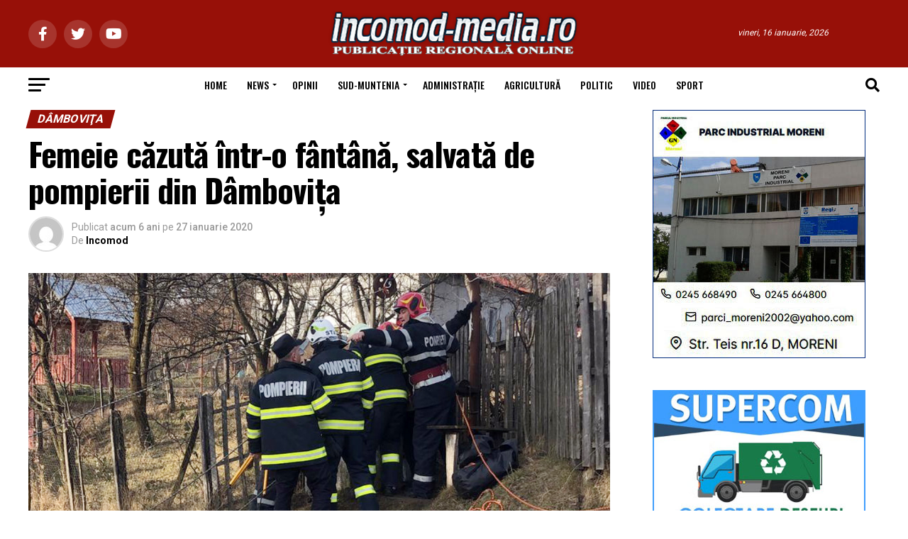

--- FILE ---
content_type: text/html; charset=UTF-8
request_url: https://incomod-media.ro/2020/01/27/femeie-cazuta-intr-o-fantana-salvata-de-pompierii-din-dambovita/
body_size: 40947
content:
<!DOCTYPE html>
<html lang="ro-RO">
<head>
<meta charset="UTF-8" >
<meta name="viewport" id="viewport" content="width=device-width, initial-scale=1.0, maximum-scale=5.0, minimum-scale=1.0, user-scalable=yes" />
<link rel="shortcut icon" href="https://incomod-media.ro/ziar/wp-content/uploads/2014/01/favicon.ico" /><link rel="pingback" href="https://incomod-media.ro/xmlrpc.php" />
<meta property="og:type" content="article" />
					<meta property="og:image" content="https://incomod-media.ro/wp-content/uploads/2020/01/pompieri-interventie-fantana.jpg" />
		<meta name="twitter:image" content="https://incomod-media.ro/wp-content/uploads/2020/01/pompieri-interventie-fantana.jpg" />
	<meta property="og:url" content="https://incomod-media.ro/2020/01/27/femeie-cazuta-intr-o-fantana-salvata-de-pompierii-din-dambovita/" />
<meta property="og:title" content="Femeie căzută într-o fântână, salvată de pompierii din Dâmboviţa" />
<meta property="og:description" content="Pompierii de la Detașamentul din Târgoviște și cei de la Pucioasa au intervenit astăzi, 27 ianaurie 2020, pentru scoaterea unei femei de 42 de ani, căzută la 13 metri într-o fântână, în comuna Vârfuri. Salvatorii au sosit rapid la locul nedoritului incident, reușind să o aducă la suprafață în viață. Victima a fost preluată de [&hellip;]" />
<meta name="twitter:card" content="summary_large_image">
<meta name="twitter:url" content="https://incomod-media.ro/2020/01/27/femeie-cazuta-intr-o-fantana-salvata-de-pompierii-din-dambovita/">
<meta name="twitter:title" content="Femeie căzută într-o fântână, salvată de pompierii din Dâmboviţa">
<meta name="twitter:description" content="Pompierii de la Detașamentul din Târgoviște și cei de la Pucioasa au intervenit astăzi, 27 ianaurie 2020, pentru scoaterea unei femei de 42 de ani, căzută la 13 metri într-o fântână, în comuna Vârfuri. Salvatorii au sosit rapid la locul nedoritului incident, reușind să o aducă la suprafață în viață. Victima a fost preluată de [&hellip;]">
<title>Femeie căzută într-o fântână, salvată de pompierii din Dâmboviţa &#8211; incomod-media.ro</title>
<meta name='robots' content='max-image-preview:large' />
<link rel='dns-prefetch' href='//www.googletagmanager.com' />
<link rel='dns-prefetch' href='//fonts.googleapis.com' />
<link rel="alternate" type="application/rss+xml" title="incomod-media.ro &raquo; Flux" href="https://incomod-media.ro/feed/" />
<link rel="alternate" type="application/rss+xml" title="incomod-media.ro &raquo; Flux comentarii" href="https://incomod-media.ro/comments/feed/" />
<link rel="alternate" type="application/rss+xml" title="Flux comentarii incomod-media.ro &raquo; Femeie căzută într-o fântână, salvată de pompierii din Dâmboviţa" href="https://incomod-media.ro/2020/01/27/femeie-cazuta-intr-o-fantana-salvata-de-pompierii-din-dambovita/feed/" />
<script type="text/javascript">
window._wpemojiSettings = {"baseUrl":"https:\/\/s.w.org\/images\/core\/emoji\/14.0.0\/72x72\/","ext":".png","svgUrl":"https:\/\/s.w.org\/images\/core\/emoji\/14.0.0\/svg\/","svgExt":".svg","source":{"concatemoji":"https:\/\/incomod-media.ro\/wp-includes\/js\/wp-emoji-release.min.js?ver=6.3.7"}};
/*! This file is auto-generated */
!function(i,n){var o,s,e;function c(e){try{var t={supportTests:e,timestamp:(new Date).valueOf()};sessionStorage.setItem(o,JSON.stringify(t))}catch(e){}}function p(e,t,n){e.clearRect(0,0,e.canvas.width,e.canvas.height),e.fillText(t,0,0);var t=new Uint32Array(e.getImageData(0,0,e.canvas.width,e.canvas.height).data),r=(e.clearRect(0,0,e.canvas.width,e.canvas.height),e.fillText(n,0,0),new Uint32Array(e.getImageData(0,0,e.canvas.width,e.canvas.height).data));return t.every(function(e,t){return e===r[t]})}function u(e,t,n){switch(t){case"flag":return n(e,"\ud83c\udff3\ufe0f\u200d\u26a7\ufe0f","\ud83c\udff3\ufe0f\u200b\u26a7\ufe0f")?!1:!n(e,"\ud83c\uddfa\ud83c\uddf3","\ud83c\uddfa\u200b\ud83c\uddf3")&&!n(e,"\ud83c\udff4\udb40\udc67\udb40\udc62\udb40\udc65\udb40\udc6e\udb40\udc67\udb40\udc7f","\ud83c\udff4\u200b\udb40\udc67\u200b\udb40\udc62\u200b\udb40\udc65\u200b\udb40\udc6e\u200b\udb40\udc67\u200b\udb40\udc7f");case"emoji":return!n(e,"\ud83e\udef1\ud83c\udffb\u200d\ud83e\udef2\ud83c\udfff","\ud83e\udef1\ud83c\udffb\u200b\ud83e\udef2\ud83c\udfff")}return!1}function f(e,t,n){var r="undefined"!=typeof WorkerGlobalScope&&self instanceof WorkerGlobalScope?new OffscreenCanvas(300,150):i.createElement("canvas"),a=r.getContext("2d",{willReadFrequently:!0}),o=(a.textBaseline="top",a.font="600 32px Arial",{});return e.forEach(function(e){o[e]=t(a,e,n)}),o}function t(e){var t=i.createElement("script");t.src=e,t.defer=!0,i.head.appendChild(t)}"undefined"!=typeof Promise&&(o="wpEmojiSettingsSupports",s=["flag","emoji"],n.supports={everything:!0,everythingExceptFlag:!0},e=new Promise(function(e){i.addEventListener("DOMContentLoaded",e,{once:!0})}),new Promise(function(t){var n=function(){try{var e=JSON.parse(sessionStorage.getItem(o));if("object"==typeof e&&"number"==typeof e.timestamp&&(new Date).valueOf()<e.timestamp+604800&&"object"==typeof e.supportTests)return e.supportTests}catch(e){}return null}();if(!n){if("undefined"!=typeof Worker&&"undefined"!=typeof OffscreenCanvas&&"undefined"!=typeof URL&&URL.createObjectURL&&"undefined"!=typeof Blob)try{var e="postMessage("+f.toString()+"("+[JSON.stringify(s),u.toString(),p.toString()].join(",")+"));",r=new Blob([e],{type:"text/javascript"}),a=new Worker(URL.createObjectURL(r),{name:"wpTestEmojiSupports"});return void(a.onmessage=function(e){c(n=e.data),a.terminate(),t(n)})}catch(e){}c(n=f(s,u,p))}t(n)}).then(function(e){for(var t in e)n.supports[t]=e[t],n.supports.everything=n.supports.everything&&n.supports[t],"flag"!==t&&(n.supports.everythingExceptFlag=n.supports.everythingExceptFlag&&n.supports[t]);n.supports.everythingExceptFlag=n.supports.everythingExceptFlag&&!n.supports.flag,n.DOMReady=!1,n.readyCallback=function(){n.DOMReady=!0}}).then(function(){return e}).then(function(){var e;n.supports.everything||(n.readyCallback(),(e=n.source||{}).concatemoji?t(e.concatemoji):e.wpemoji&&e.twemoji&&(t(e.twemoji),t(e.wpemoji)))}))}((window,document),window._wpemojiSettings);
</script>
<style type="text/css">
img.wp-smiley,
img.emoji {
	display: inline !important;
	border: none !important;
	box-shadow: none !important;
	height: 1em !important;
	width: 1em !important;
	margin: 0 0.07em !important;
	vertical-align: -0.1em !important;
	background: none !important;
	padding: 0 !important;
}
</style>
	<link rel='stylesheet' id='wp-block-library-css' href='https://incomod-media.ro/wp-includes/css/dist/block-library/style.min.css?ver=6.3.7' type='text/css' media='all' />
<style id='classic-theme-styles-inline-css' type='text/css'>
/*! This file is auto-generated */
.wp-block-button__link{color:#fff;background-color:#32373c;border-radius:9999px;box-shadow:none;text-decoration:none;padding:calc(.667em + 2px) calc(1.333em + 2px);font-size:1.125em}.wp-block-file__button{background:#32373c;color:#fff;text-decoration:none}
</style>
<style id='global-styles-inline-css' type='text/css'>
body{--wp--preset--color--black: #000000;--wp--preset--color--cyan-bluish-gray: #abb8c3;--wp--preset--color--white: #ffffff;--wp--preset--color--pale-pink: #f78da7;--wp--preset--color--vivid-red: #cf2e2e;--wp--preset--color--luminous-vivid-orange: #ff6900;--wp--preset--color--luminous-vivid-amber: #fcb900;--wp--preset--color--light-green-cyan: #7bdcb5;--wp--preset--color--vivid-green-cyan: #00d084;--wp--preset--color--pale-cyan-blue: #8ed1fc;--wp--preset--color--vivid-cyan-blue: #0693e3;--wp--preset--color--vivid-purple: #9b51e0;--wp--preset--gradient--vivid-cyan-blue-to-vivid-purple: linear-gradient(135deg,rgba(6,147,227,1) 0%,rgb(155,81,224) 100%);--wp--preset--gradient--light-green-cyan-to-vivid-green-cyan: linear-gradient(135deg,rgb(122,220,180) 0%,rgb(0,208,130) 100%);--wp--preset--gradient--luminous-vivid-amber-to-luminous-vivid-orange: linear-gradient(135deg,rgba(252,185,0,1) 0%,rgba(255,105,0,1) 100%);--wp--preset--gradient--luminous-vivid-orange-to-vivid-red: linear-gradient(135deg,rgba(255,105,0,1) 0%,rgb(207,46,46) 100%);--wp--preset--gradient--very-light-gray-to-cyan-bluish-gray: linear-gradient(135deg,rgb(238,238,238) 0%,rgb(169,184,195) 100%);--wp--preset--gradient--cool-to-warm-spectrum: linear-gradient(135deg,rgb(74,234,220) 0%,rgb(151,120,209) 20%,rgb(207,42,186) 40%,rgb(238,44,130) 60%,rgb(251,105,98) 80%,rgb(254,248,76) 100%);--wp--preset--gradient--blush-light-purple: linear-gradient(135deg,rgb(255,206,236) 0%,rgb(152,150,240) 100%);--wp--preset--gradient--blush-bordeaux: linear-gradient(135deg,rgb(254,205,165) 0%,rgb(254,45,45) 50%,rgb(107,0,62) 100%);--wp--preset--gradient--luminous-dusk: linear-gradient(135deg,rgb(255,203,112) 0%,rgb(199,81,192) 50%,rgb(65,88,208) 100%);--wp--preset--gradient--pale-ocean: linear-gradient(135deg,rgb(255,245,203) 0%,rgb(182,227,212) 50%,rgb(51,167,181) 100%);--wp--preset--gradient--electric-grass: linear-gradient(135deg,rgb(202,248,128) 0%,rgb(113,206,126) 100%);--wp--preset--gradient--midnight: linear-gradient(135deg,rgb(2,3,129) 0%,rgb(40,116,252) 100%);--wp--preset--font-size--small: 13px;--wp--preset--font-size--medium: 20px;--wp--preset--font-size--large: 36px;--wp--preset--font-size--x-large: 42px;--wp--preset--spacing--20: 0.44rem;--wp--preset--spacing--30: 0.67rem;--wp--preset--spacing--40: 1rem;--wp--preset--spacing--50: 1.5rem;--wp--preset--spacing--60: 2.25rem;--wp--preset--spacing--70: 3.38rem;--wp--preset--spacing--80: 5.06rem;--wp--preset--shadow--natural: 6px 6px 9px rgba(0, 0, 0, 0.2);--wp--preset--shadow--deep: 12px 12px 50px rgba(0, 0, 0, 0.4);--wp--preset--shadow--sharp: 6px 6px 0px rgba(0, 0, 0, 0.2);--wp--preset--shadow--outlined: 6px 6px 0px -3px rgba(255, 255, 255, 1), 6px 6px rgba(0, 0, 0, 1);--wp--preset--shadow--crisp: 6px 6px 0px rgba(0, 0, 0, 1);}:where(.is-layout-flex){gap: 0.5em;}:where(.is-layout-grid){gap: 0.5em;}body .is-layout-flow > .alignleft{float: left;margin-inline-start: 0;margin-inline-end: 2em;}body .is-layout-flow > .alignright{float: right;margin-inline-start: 2em;margin-inline-end: 0;}body .is-layout-flow > .aligncenter{margin-left: auto !important;margin-right: auto !important;}body .is-layout-constrained > .alignleft{float: left;margin-inline-start: 0;margin-inline-end: 2em;}body .is-layout-constrained > .alignright{float: right;margin-inline-start: 2em;margin-inline-end: 0;}body .is-layout-constrained > .aligncenter{margin-left: auto !important;margin-right: auto !important;}body .is-layout-constrained > :where(:not(.alignleft):not(.alignright):not(.alignfull)){max-width: var(--wp--style--global--content-size);margin-left: auto !important;margin-right: auto !important;}body .is-layout-constrained > .alignwide{max-width: var(--wp--style--global--wide-size);}body .is-layout-flex{display: flex;}body .is-layout-flex{flex-wrap: wrap;align-items: center;}body .is-layout-flex > *{margin: 0;}body .is-layout-grid{display: grid;}body .is-layout-grid > *{margin: 0;}:where(.wp-block-columns.is-layout-flex){gap: 2em;}:where(.wp-block-columns.is-layout-grid){gap: 2em;}:where(.wp-block-post-template.is-layout-flex){gap: 1.25em;}:where(.wp-block-post-template.is-layout-grid){gap: 1.25em;}.has-black-color{color: var(--wp--preset--color--black) !important;}.has-cyan-bluish-gray-color{color: var(--wp--preset--color--cyan-bluish-gray) !important;}.has-white-color{color: var(--wp--preset--color--white) !important;}.has-pale-pink-color{color: var(--wp--preset--color--pale-pink) !important;}.has-vivid-red-color{color: var(--wp--preset--color--vivid-red) !important;}.has-luminous-vivid-orange-color{color: var(--wp--preset--color--luminous-vivid-orange) !important;}.has-luminous-vivid-amber-color{color: var(--wp--preset--color--luminous-vivid-amber) !important;}.has-light-green-cyan-color{color: var(--wp--preset--color--light-green-cyan) !important;}.has-vivid-green-cyan-color{color: var(--wp--preset--color--vivid-green-cyan) !important;}.has-pale-cyan-blue-color{color: var(--wp--preset--color--pale-cyan-blue) !important;}.has-vivid-cyan-blue-color{color: var(--wp--preset--color--vivid-cyan-blue) !important;}.has-vivid-purple-color{color: var(--wp--preset--color--vivid-purple) !important;}.has-black-background-color{background-color: var(--wp--preset--color--black) !important;}.has-cyan-bluish-gray-background-color{background-color: var(--wp--preset--color--cyan-bluish-gray) !important;}.has-white-background-color{background-color: var(--wp--preset--color--white) !important;}.has-pale-pink-background-color{background-color: var(--wp--preset--color--pale-pink) !important;}.has-vivid-red-background-color{background-color: var(--wp--preset--color--vivid-red) !important;}.has-luminous-vivid-orange-background-color{background-color: var(--wp--preset--color--luminous-vivid-orange) !important;}.has-luminous-vivid-amber-background-color{background-color: var(--wp--preset--color--luminous-vivid-amber) !important;}.has-light-green-cyan-background-color{background-color: var(--wp--preset--color--light-green-cyan) !important;}.has-vivid-green-cyan-background-color{background-color: var(--wp--preset--color--vivid-green-cyan) !important;}.has-pale-cyan-blue-background-color{background-color: var(--wp--preset--color--pale-cyan-blue) !important;}.has-vivid-cyan-blue-background-color{background-color: var(--wp--preset--color--vivid-cyan-blue) !important;}.has-vivid-purple-background-color{background-color: var(--wp--preset--color--vivid-purple) !important;}.has-black-border-color{border-color: var(--wp--preset--color--black) !important;}.has-cyan-bluish-gray-border-color{border-color: var(--wp--preset--color--cyan-bluish-gray) !important;}.has-white-border-color{border-color: var(--wp--preset--color--white) !important;}.has-pale-pink-border-color{border-color: var(--wp--preset--color--pale-pink) !important;}.has-vivid-red-border-color{border-color: var(--wp--preset--color--vivid-red) !important;}.has-luminous-vivid-orange-border-color{border-color: var(--wp--preset--color--luminous-vivid-orange) !important;}.has-luminous-vivid-amber-border-color{border-color: var(--wp--preset--color--luminous-vivid-amber) !important;}.has-light-green-cyan-border-color{border-color: var(--wp--preset--color--light-green-cyan) !important;}.has-vivid-green-cyan-border-color{border-color: var(--wp--preset--color--vivid-green-cyan) !important;}.has-pale-cyan-blue-border-color{border-color: var(--wp--preset--color--pale-cyan-blue) !important;}.has-vivid-cyan-blue-border-color{border-color: var(--wp--preset--color--vivid-cyan-blue) !important;}.has-vivid-purple-border-color{border-color: var(--wp--preset--color--vivid-purple) !important;}.has-vivid-cyan-blue-to-vivid-purple-gradient-background{background: var(--wp--preset--gradient--vivid-cyan-blue-to-vivid-purple) !important;}.has-light-green-cyan-to-vivid-green-cyan-gradient-background{background: var(--wp--preset--gradient--light-green-cyan-to-vivid-green-cyan) !important;}.has-luminous-vivid-amber-to-luminous-vivid-orange-gradient-background{background: var(--wp--preset--gradient--luminous-vivid-amber-to-luminous-vivid-orange) !important;}.has-luminous-vivid-orange-to-vivid-red-gradient-background{background: var(--wp--preset--gradient--luminous-vivid-orange-to-vivid-red) !important;}.has-very-light-gray-to-cyan-bluish-gray-gradient-background{background: var(--wp--preset--gradient--very-light-gray-to-cyan-bluish-gray) !important;}.has-cool-to-warm-spectrum-gradient-background{background: var(--wp--preset--gradient--cool-to-warm-spectrum) !important;}.has-blush-light-purple-gradient-background{background: var(--wp--preset--gradient--blush-light-purple) !important;}.has-blush-bordeaux-gradient-background{background: var(--wp--preset--gradient--blush-bordeaux) !important;}.has-luminous-dusk-gradient-background{background: var(--wp--preset--gradient--luminous-dusk) !important;}.has-pale-ocean-gradient-background{background: var(--wp--preset--gradient--pale-ocean) !important;}.has-electric-grass-gradient-background{background: var(--wp--preset--gradient--electric-grass) !important;}.has-midnight-gradient-background{background: var(--wp--preset--gradient--midnight) !important;}.has-small-font-size{font-size: var(--wp--preset--font-size--small) !important;}.has-medium-font-size{font-size: var(--wp--preset--font-size--medium) !important;}.has-large-font-size{font-size: var(--wp--preset--font-size--large) !important;}.has-x-large-font-size{font-size: var(--wp--preset--font-size--x-large) !important;}
.wp-block-navigation a:where(:not(.wp-element-button)){color: inherit;}
:where(.wp-block-post-template.is-layout-flex){gap: 1.25em;}:where(.wp-block-post-template.is-layout-grid){gap: 1.25em;}
:where(.wp-block-columns.is-layout-flex){gap: 2em;}:where(.wp-block-columns.is-layout-grid){gap: 2em;}
.wp-block-pullquote{font-size: 1.5em;line-height: 1.6;}
</style>
<link rel='stylesheet' id='contact-form-7-css' href='https://incomod-media.ro/wp-content/plugins/contact-form-7/includes/css/styles.css?ver=5.8.7' type='text/css' media='all' />
<link rel='stylesheet' id='mvp-custom-style-css' href='https://incomod-media.ro/wp-content/themes/zox-news/style.css?ver=6.3.7' type='text/css' media='all' />
<style id='mvp-custom-style-inline-css' type='text/css'>


#mvp-wallpaper {
	background: url() no-repeat 50% 0;
	}

#mvp-foot-copy a {
	color: #971008;
	}

#mvp-content-main p a,
#mvp-content-main ul a,
#mvp-content-main ol a,
.mvp-post-add-main p a,
.mvp-post-add-main ul a,
.mvp-post-add-main ol a {
	box-shadow: inset 0 -4px 0 #971008;
	}

#mvp-content-main p a:hover,
#mvp-content-main ul a:hover,
#mvp-content-main ol a:hover,
.mvp-post-add-main p a:hover,
.mvp-post-add-main ul a:hover,
.mvp-post-add-main ol a:hover {
	background: #971008;
	}

a,
a:visited,
.post-info-name a,
.woocommerce .woocommerce-breadcrumb a {
	color: #971008;
	}

#mvp-side-wrap a:hover {
	color: #971008;
	}

.mvp-fly-top:hover,
.mvp-vid-box-wrap,
ul.mvp-soc-mob-list li.mvp-soc-mob-com {
	background: #971008;
	}

nav.mvp-fly-nav-menu ul li.menu-item-has-children:after,
.mvp-feat1-left-wrap span.mvp-cd-cat,
.mvp-widget-feat1-top-story span.mvp-cd-cat,
.mvp-widget-feat2-left-cont span.mvp-cd-cat,
.mvp-widget-dark-feat span.mvp-cd-cat,
.mvp-widget-dark-sub span.mvp-cd-cat,
.mvp-vid-wide-text span.mvp-cd-cat,
.mvp-feat2-top-text span.mvp-cd-cat,
.mvp-feat3-main-story span.mvp-cd-cat,
.mvp-feat3-sub-text span.mvp-cd-cat,
.mvp-feat4-main-text span.mvp-cd-cat,
.woocommerce-message:before,
.woocommerce-info:before,
.woocommerce-message:before {
	color: #971008;
	}

#searchform input,
.mvp-authors-name {
	border-bottom: 1px solid #971008;
	}

.mvp-fly-top:hover {
	border-top: 1px solid #971008;
	border-left: 1px solid #971008;
	border-bottom: 1px solid #971008;
	}

.woocommerce .widget_price_filter .ui-slider .ui-slider-handle,
.woocommerce #respond input#submit.alt,
.woocommerce a.button.alt,
.woocommerce button.button.alt,
.woocommerce input.button.alt,
.woocommerce #respond input#submit.alt:hover,
.woocommerce a.button.alt:hover,
.woocommerce button.button.alt:hover,
.woocommerce input.button.alt:hover {
	background-color: #971008;
	}

.woocommerce-error,
.woocommerce-info,
.woocommerce-message {
	border-top-color: #971008;
	}

ul.mvp-feat1-list-buts li.active span.mvp-feat1-list-but,
span.mvp-widget-home-title,
span.mvp-post-cat,
span.mvp-feat1-pop-head {
	background: #971008;
	}

.woocommerce span.onsale {
	background-color: #971008;
	}

.mvp-widget-feat2-side-more-but,
.woocommerce .star-rating span:before,
span.mvp-prev-next-label,
.mvp-cat-date-wrap .sticky {
	color: #971008 !important;
	}

#mvp-main-nav-top,
#mvp-fly-wrap,
.mvp-soc-mob-right,
#mvp-main-nav-small-cont {
	background: #971008;
	}

#mvp-main-nav-small .mvp-fly-but-wrap span,
#mvp-main-nav-small .mvp-search-but-wrap span,
.mvp-nav-top-left .mvp-fly-but-wrap span,
#mvp-fly-wrap .mvp-fly-but-wrap span {
	background: #c7c7c7;
	}

.mvp-nav-top-right .mvp-nav-search-but,
span.mvp-fly-soc-head,
.mvp-soc-mob-right i,
#mvp-main-nav-small span.mvp-nav-search-but,
#mvp-main-nav-small .mvp-nav-menu ul li a  {
	color: #c7c7c7;
	}

#mvp-main-nav-small .mvp-nav-menu ul li.menu-item-has-children a:after {
	border-color: #c7c7c7 transparent transparent transparent;
	}

#mvp-nav-top-wrap span.mvp-nav-search-but:hover,
#mvp-main-nav-small span.mvp-nav-search-but:hover {
	color: #971008;
	}

#mvp-nav-top-wrap .mvp-fly-but-wrap:hover span,
#mvp-main-nav-small .mvp-fly-but-wrap:hover span,
span.mvp-woo-cart-num:hover {
	background: #971008;
	}

#mvp-main-nav-bot-cont {
	background: #ffffff;
	}

#mvp-nav-bot-wrap .mvp-fly-but-wrap span,
#mvp-nav-bot-wrap .mvp-search-but-wrap span {
	background: #000000;
	}

#mvp-nav-bot-wrap span.mvp-nav-search-but,
#mvp-nav-bot-wrap .mvp-nav-menu ul li a {
	color: #000000;
	}

#mvp-nav-bot-wrap .mvp-nav-menu ul li.menu-item-has-children a:after {
	border-color: #000000 transparent transparent transparent;
	}

.mvp-nav-menu ul li:hover a {
	border-bottom: 5px solid #971008;
	}

#mvp-nav-bot-wrap .mvp-fly-but-wrap:hover span {
	background: #971008;
	}

#mvp-nav-bot-wrap span.mvp-nav-search-but:hover {
	color: #971008;
	}

body,
.mvp-feat1-feat-text p,
.mvp-feat2-top-text p,
.mvp-feat3-main-text p,
.mvp-feat3-sub-text p,
#searchform input,
.mvp-author-info-text,
span.mvp-post-excerpt,
.mvp-nav-menu ul li ul.sub-menu li a,
nav.mvp-fly-nav-menu ul li a,
.mvp-ad-label,
span.mvp-feat-caption,
.mvp-post-tags a,
.mvp-post-tags a:visited,
span.mvp-author-box-name a,
#mvp-author-box-text p,
.mvp-post-gallery-text p,
ul.mvp-soc-mob-list li span,
#comments,
h3#reply-title,
h2.comments,
#mvp-foot-copy p,
span.mvp-fly-soc-head,
.mvp-post-tags-header,
span.mvp-prev-next-label,
span.mvp-post-add-link-but,
#mvp-comments-button a,
#mvp-comments-button span.mvp-comment-but-text,
.woocommerce ul.product_list_widget span.product-title,
.woocommerce ul.product_list_widget li a,
.woocommerce #reviews #comments ol.commentlist li .comment-text p.meta,
.woocommerce div.product p.price,
.woocommerce div.product p.price ins,
.woocommerce div.product p.price del,
.woocommerce ul.products li.product .price del,
.woocommerce ul.products li.product .price ins,
.woocommerce ul.products li.product .price,
.woocommerce #respond input#submit,
.woocommerce a.button,
.woocommerce button.button,
.woocommerce input.button,
.woocommerce .widget_price_filter .price_slider_amount .button,
.woocommerce span.onsale,
.woocommerce-review-link,
#woo-content p.woocommerce-result-count,
.woocommerce div.product .woocommerce-tabs ul.tabs li a,
a.mvp-inf-more-but,
span.mvp-cont-read-but,
span.mvp-cd-cat,
span.mvp-cd-date,
.mvp-feat4-main-text p,
span.mvp-woo-cart-num,
span.mvp-widget-home-title2,
.wp-caption,
#mvp-content-main p.wp-caption-text,
.gallery-caption,
.mvp-post-add-main p.wp-caption-text,
#bbpress-forums,
#bbpress-forums p,
.protected-post-form input,
#mvp-feat6-text p {
	font-family: 'Roboto', sans-serif;
	font-display: swap;
	}

.mvp-blog-story-text p,
span.mvp-author-page-desc,
#mvp-404 p,
.mvp-widget-feat1-bot-text p,
.mvp-widget-feat2-left-text p,
.mvp-flex-story-text p,
.mvp-search-text p,
#mvp-content-main p,
.mvp-post-add-main p,
#mvp-content-main ul li,
#mvp-content-main ol li,
.rwp-summary,
.rwp-u-review__comment,
.mvp-feat5-mid-main-text p,
.mvp-feat5-small-main-text p,
#mvp-content-main .wp-block-button__link,
.wp-block-audio figcaption,
.wp-block-video figcaption,
.wp-block-embed figcaption,
.wp-block-verse pre,
pre.wp-block-verse {
	font-family: 'PT Serif', sans-serif;
	font-display: swap;
	}

.mvp-nav-menu ul li a,
#mvp-foot-menu ul li a {
	font-family: 'Oswald', sans-serif;
	font-display: swap;
	}


.mvp-feat1-sub-text h2,
.mvp-feat1-pop-text h2,
.mvp-feat1-list-text h2,
.mvp-widget-feat1-top-text h2,
.mvp-widget-feat1-bot-text h2,
.mvp-widget-dark-feat-text h2,
.mvp-widget-dark-sub-text h2,
.mvp-widget-feat2-left-text h2,
.mvp-widget-feat2-right-text h2,
.mvp-blog-story-text h2,
.mvp-flex-story-text h2,
.mvp-vid-wide-more-text p,
.mvp-prev-next-text p,
.mvp-related-text,
.mvp-post-more-text p,
h2.mvp-authors-latest a,
.mvp-feat2-bot-text h2,
.mvp-feat3-sub-text h2,
.mvp-feat3-main-text h2,
.mvp-feat4-main-text h2,
.mvp-feat5-text h2,
.mvp-feat5-mid-main-text h2,
.mvp-feat5-small-main-text h2,
.mvp-feat5-mid-sub-text h2,
#mvp-feat6-text h2,
.alp-related-posts-wrapper .alp-related-post .post-title {
	font-family: 'Oswald', sans-serif;
	font-display: swap;
	}

.mvp-feat2-top-text h2,
.mvp-feat1-feat-text h2,
h1.mvp-post-title,
h1.mvp-post-title-wide,
.mvp-drop-nav-title h4,
#mvp-content-main blockquote p,
.mvp-post-add-main blockquote p,
#mvp-content-main p.has-large-font-size,
#mvp-404 h1,
#woo-content h1.page-title,
.woocommerce div.product .product_title,
.woocommerce ul.products li.product h3,
.alp-related-posts .current .post-title {
	font-family: 'Oswald', sans-serif;
	font-display: swap;
	}

span.mvp-feat1-pop-head,
.mvp-feat1-pop-text:before,
span.mvp-feat1-list-but,
span.mvp-widget-home-title,
.mvp-widget-feat2-side-more,
span.mvp-post-cat,
span.mvp-page-head,
h1.mvp-author-top-head,
.mvp-authors-name,
#mvp-content-main h1,
#mvp-content-main h2,
#mvp-content-main h3,
#mvp-content-main h4,
#mvp-content-main h5,
#mvp-content-main h6,
.woocommerce .related h2,
.woocommerce div.product .woocommerce-tabs .panel h2,
.woocommerce div.product .product_title,
.mvp-feat5-side-list .mvp-feat1-list-img:after {
	font-family: 'Roboto', sans-serif;
	font-display: swap;
	}

	

	.mvp-nav-links {
		display: none;
		}
		

	@media screen and (max-width: 479px) {
		.single #mvp-content-body-top {
			max-height: 400px;
			}
		.single .mvp-cont-read-but-wrap {
			display: inline;
			}
		}
		

	.alp-advert {
		display: none;
	}
	.alp-related-posts-wrapper .alp-related-posts .current {
		margin: 0 0 10px;
	}
		

 	nav.mvp-fly-nav-menu ul li.menu-item-has-children:after, .mvp-feat1-left-wrap span.mvp-cd-cat, .mvp-widget-feat1-top-story span.mvp-cd-cat, .mvp-widget-feat2-left-cont span.mvp-cd-cat, .mvp-widget-dark-feat span.mvp-cd-cat, .mvp-widget-dark-sub span.mvp-cd-cat, .mvp-vid-wide-text span.mvp-cd-cat, .mvp-feat2-top-text span.mvp-cd-cat, .mvp-feat3-main-story span.mvp-cd-cat, .mvp-feat3-sub-text span.mvp-cd-cat, .mvp-feat4-main-text span.mvp-cd-cat, .woocommerce-message:before, .woocommerce-info:before, .woocommerce-message:before {
    color: #ffffff;
}
		
</style>
<link rel='stylesheet' id='mvp-reset-css' href='https://incomod-media.ro/wp-content/themes/zox-news/css/reset.css?ver=6.3.7' type='text/css' media='all' />
<link rel='stylesheet' id='fontawesome-css' href='https://incomod-media.ro/wp-content/themes/zox-news/font-awesome/css/all.css?ver=6.3.7' type='text/css' media='all' />
<link rel='stylesheet' id='mvp-fonts-css' href='//fonts.googleapis.com/css?family=Roboto%3A300%2C400%2C700%2C900%7COswald%3A400%2C700%7CAdvent+Pro%3A700%7COpen+Sans%3A700%7CAnton%3A400Oswald%3A100%2C200%2C300%2C400%2C500%2C600%2C700%2C800%2C900%7COswald%3A100%2C200%2C300%2C400%2C500%2C600%2C700%2C800%2C900%7CRoboto%3A100%2C200%2C300%2C400%2C500%2C600%2C700%2C800%2C900%7CRoboto%3A100%2C200%2C300%2C400%2C500%2C600%2C700%2C800%2C900%7CPT+Serif%3A100%2C200%2C300%2C400%2C500%2C600%2C700%2C800%2C900%7COswald%3A100%2C200%2C300%2C400%2C500%2C600%2C700%2C800%2C900%26subset%3Dlatin%2Clatin-ext%2Ccyrillic%2Ccyrillic-ext%2Cgreek-ext%2Cgreek%2Cvietnamese%26display%3Dswap' type='text/css' media='all' />
<link rel='stylesheet' id='mvp-media-queries-css' href='https://incomod-media.ro/wp-content/themes/zox-news/css/media-queries.css?ver=6.3.7' type='text/css' media='all' />
<script type='text/javascript' src='https://incomod-media.ro/wp-includes/js/jquery/jquery.min.js?ver=3.7.0' id='jquery-core-js'></script>
<script type='text/javascript' src='https://incomod-media.ro/wp-includes/js/jquery/jquery-migrate.min.js?ver=3.4.1' id='jquery-migrate-js'></script>

<!-- Google Analytics snippet added by Site Kit -->
<script type='text/javascript' src='https://www.googletagmanager.com/gtag/js?id=GT-WKGV4ZN' id='google_gtagjs-js' async></script>
<script id="google_gtagjs-js-after" type="text/javascript">
window.dataLayer = window.dataLayer || [];function gtag(){dataLayer.push(arguments);}
gtag('set', 'linker', {"domains":["incomod-media.ro"]} );
gtag("js", new Date());
gtag("set", "developer_id.dZTNiMT", true);
gtag("config", "GT-WKGV4ZN");
</script>

<!-- End Google Analytics snippet added by Site Kit -->
<link rel="https://api.w.org/" href="https://incomod-media.ro/wp-json/" /><link rel="alternate" type="application/json" href="https://incomod-media.ro/wp-json/wp/v2/posts/104755" /><link rel="EditURI" type="application/rsd+xml" title="RSD" href="https://incomod-media.ro/xmlrpc.php?rsd" />
<meta name="generator" content="WordPress 6.3.7" />
<link rel="canonical" href="https://incomod-media.ro/2020/01/27/femeie-cazuta-intr-o-fantana-salvata-de-pompierii-din-dambovita/" />
<link rel='shortlink' href='https://incomod-media.ro/?p=104755' />
<link rel="alternate" type="application/json+oembed" href="https://incomod-media.ro/wp-json/oembed/1.0/embed?url=https%3A%2F%2Fincomod-media.ro%2F2020%2F01%2F27%2Ffemeie-cazuta-intr-o-fantana-salvata-de-pompierii-din-dambovita%2F" />
<link rel="alternate" type="text/xml+oembed" href="https://incomod-media.ro/wp-json/oembed/1.0/embed?url=https%3A%2F%2Fincomod-media.ro%2F2020%2F01%2F27%2Ffemeie-cazuta-intr-o-fantana-salvata-de-pompierii-din-dambovita%2F&#038;format=xml" />
<meta name="generator" content="Site Kit by Google 1.120.0" /><style type="text/css">.recentcomments a{display:inline !important;padding:0 !important;margin:0 !important;}</style>	
</head>
<body class="post-template-default single single-post postid-104755 single-format-standard wp-embed-responsive">
	<div id="mvp-fly-wrap">
	<div id="mvp-fly-menu-top" class="left relative">
		<div class="mvp-fly-top-out left relative">
			<div class="mvp-fly-top-in">
				<div id="mvp-fly-logo" class="left relative">
											<a href="https://incomod-media.ro/"><img src="https://incomod-media.ro/wp-content/uploads/2018/02/Incomod-Media-Publictie-Regionala-Online10.png" alt="incomod-media.ro" data-rjs="2" /></a>
									</div><!--mvp-fly-logo-->
			</div><!--mvp-fly-top-in-->
			<div class="mvp-fly-but-wrap mvp-fly-but-menu mvp-fly-but-click">
				<span></span>
				<span></span>
				<span></span>
				<span></span>
			</div><!--mvp-fly-but-wrap-->
		</div><!--mvp-fly-top-out-->
	</div><!--mvp-fly-menu-top-->
	<div id="mvp-fly-menu-wrap">
		<nav class="mvp-fly-nav-menu left relative">
			<div class="menu-main-container"><ul id="menu-main" class="menu"><li id="menu-item-82063" class="menu-item menu-item-type-custom menu-item-object-custom menu-item-home menu-item-82063"><a href="https://incomod-media.ro/">HOME</a></li>
<li id="menu-item-82056" class="menu-item menu-item-type-custom menu-item-object-custom menu-item-has-children menu-item-82056"><a href="#">News</a>
<ul class="sub-menu">
	<li id="menu-item-82057" class="menu-item menu-item-type-taxonomy menu-item-object-category menu-item-82057"><a href="https://incomod-media.ro/category/actualitate-1/">ACTUALITATE</a></li>
	<li id="menu-item-82060" class="menu-item menu-item-type-taxonomy menu-item-object-category current-post-ancestor current-menu-parent current-post-parent menu-item-82060"><a href="https://incomod-media.ro/category/social/">SOCIAL</a></li>
	<li id="menu-item-82059" class="menu-item menu-item-type-taxonomy menu-item-object-category menu-item-82059"><a href="https://incomod-media.ro/category/info-util/">INFO UTIL</a></li>
	<li id="menu-item-82266" class="menu-item menu-item-type-taxonomy menu-item-object-category menu-item-82266"><a href="https://incomod-media.ro/category/invatamant/">ÎNVĂŢĂMÂNT</a></li>
	<li id="menu-item-82265" class="menu-item menu-item-type-taxonomy menu-item-object-category menu-item-82265"><a href="https://incomod-media.ro/category/economie-2/">ECONOMIE</a></li>
	<li id="menu-item-82267" class="menu-item menu-item-type-taxonomy menu-item-object-category menu-item-82267"><a href="https://incomod-media.ro/category/cultura-2/">RELIGIE-CULTURĂ</a></li>
	<li id="menu-item-82269" class="menu-item menu-item-type-taxonomy menu-item-object-category menu-item-82269"><a href="https://incomod-media.ro/category/sanatate/">SĂNĂTATE</a></li>
	<li id="menu-item-82051" class="menu-item menu-item-type-taxonomy menu-item-object-category menu-item-82051"><a href="https://incomod-media.ro/category/reportaj/">REPORTAJ</a></li>
	<li id="menu-item-82270" class="menu-item menu-item-type-taxonomy menu-item-object-category menu-item-82270"><a href="https://incomod-media.ro/category/timp-liber/">TIMP LIBER</a></li>
	<li id="menu-item-82058" class="menu-item menu-item-type-taxonomy menu-item-object-category menu-item-82058"><a href="https://incomod-media.ro/category/fix-la-tinta/">FIX LA ŢINTĂ</a></li>
	<li id="menu-item-82260" class="menu-item menu-item-type-taxonomy menu-item-object-category menu-item-82260"><a href="https://incomod-media.ro/category/dezvaluiri/">DEZVĂLUIRI</a></li>
	<li id="menu-item-82272" class="menu-item menu-item-type-taxonomy menu-item-object-category menu-item-82272"><a href="https://incomod-media.ro/category/alegeri/">ALEGERI</a></li>
	<li id="menu-item-82271" class="menu-item menu-item-type-taxonomy menu-item-object-category menu-item-82271"><a href="https://incomod-media.ro/category/uniunea-europeana-2/">UNIUNEA EUROPEANĂ</a></li>
	<li id="menu-item-82268" class="menu-item menu-item-type-taxonomy menu-item-object-category menu-item-82268"><a href="https://incomod-media.ro/category/romani-in-lume/">ROMANI IN LUME</a></li>
	<li id="menu-item-82273" class="menu-item menu-item-type-taxonomy menu-item-object-category menu-item-82273"><a href="https://incomod-media.ro/category/gal/">GAL</a></li>
	<li id="menu-item-82264" class="menu-item menu-item-type-taxonomy menu-item-object-category menu-item-82264"><a href="https://incomod-media.ro/category/anunturi/">ANUNŢURI</a></li>
</ul>
</li>
<li id="menu-item-82049" class="menu-item menu-item-type-taxonomy menu-item-object-category menu-item-82049"><a href="https://incomod-media.ro/category/editorial-opinii/">OPINII</a></li>
<li id="menu-item-158216" class="menu-item menu-item-type-custom menu-item-object-custom menu-item-has-children menu-item-158216"><a href="#">Sud-Muntenia</a>
<ul class="sub-menu">
	<li id="menu-item-82078" class="menu-item menu-item-type-taxonomy menu-item-object-category menu-item-82078"><a href="https://incomod-media.ro/category/sud-muntenia/arges-sud-muntenia/">Argeș</a></li>
	<li id="menu-item-82079" class="menu-item menu-item-type-taxonomy menu-item-object-category menu-item-82079"><a href="https://incomod-media.ro/category/sud-muntenia/calarasi-sud-muntenia/">Călăraşi</a></li>
	<li id="menu-item-82080" class="menu-item menu-item-type-taxonomy menu-item-object-category current-post-ancestor current-menu-parent current-post-parent menu-item-82080"><a href="https://incomod-media.ro/category/sud-muntenia/dambovita/">Dâmboviţa</a></li>
	<li id="menu-item-82081" class="menu-item menu-item-type-taxonomy menu-item-object-category menu-item-82081"><a href="https://incomod-media.ro/category/sud-muntenia/giurgiu-sud-muntenia/">Giurgiu</a></li>
	<li id="menu-item-82082" class="menu-item menu-item-type-taxonomy menu-item-object-category menu-item-82082"><a href="https://incomod-media.ro/category/sud-muntenia/ialomita-sud-muntenia/">Ialomiţa</a></li>
	<li id="menu-item-82083" class="menu-item menu-item-type-taxonomy menu-item-object-category menu-item-82083"><a href="https://incomod-media.ro/category/sud-muntenia/prahova-sud-muntenia/">Prahova</a></li>
	<li id="menu-item-82084" class="menu-item menu-item-type-taxonomy menu-item-object-category menu-item-82084"><a href="https://incomod-media.ro/category/sud-muntenia/teleorman-sud-muntenia/">Teleorman</a></li>
</ul>
</li>
<li id="menu-item-82047" class="menu-item menu-item-type-taxonomy menu-item-object-category menu-item-82047"><a href="https://incomod-media.ro/category/administratie/">ADMINISTRAŢIE</a></li>
<li id="menu-item-82048" class="menu-item menu-item-type-taxonomy menu-item-object-category menu-item-82048"><a href="https://incomod-media.ro/category/agricultura-2/">AGRICULTURĂ</a></li>
<li id="menu-item-82050" class="menu-item menu-item-type-taxonomy menu-item-object-category menu-item-82050"><a href="https://incomod-media.ro/category/politic/">POLITIC</a></li>
<li id="menu-item-82274" class="menu-item menu-item-type-taxonomy menu-item-object-category menu-item-82274"><a href="https://incomod-media.ro/category/video/">VIDEO</a></li>
<li id="menu-item-82061" class="menu-item menu-item-type-taxonomy menu-item-object-category menu-item-82061"><a href="https://incomod-media.ro/category/sport/">SPORT</a></li>
</ul></div>		</nav>
	</div><!--mvp-fly-menu-wrap-->
	<div id="mvp-fly-soc-wrap">
		<span class="mvp-fly-soc-head">Connect with us</span>
		<ul class="mvp-fly-soc-list left relative">
							<li><a href="https://www.facebook.com/ziarulincomod.ro/" target="_blank" class="fab fa-facebook-f"></a></li>
										<li><a href="https://twitter.com/incomodul" target="_blank" class="fab fa-twitter"></a></li>
																			<li><a href="https://www.youtube.com/channel/UCsrq40INHRfXtZbAAE5mmhA?view_as=subscriber" target="_blank" class="fab fa-youtube"></a></li>
											</ul>
	</div><!--mvp-fly-soc-wrap-->
</div><!--mvp-fly-wrap-->	<div id="mvp-site" class="left relative">
		<div id="mvp-search-wrap">
			<div id="mvp-search-box">
				<form method="get" id="searchform" action="https://incomod-media.ro/">
	<input type="text" name="s" id="s" value="Search" onfocus='if (this.value == "Search") { this.value = ""; }' onblur='if (this.value == "") { this.value = "Search"; }' />
	<input type="hidden" id="searchsubmit" value="Search" />
</form>			</div><!--mvp-search-box-->
			<div class="mvp-search-but-wrap mvp-search-click">
				<span></span>
				<span></span>
			</div><!--mvp-search-but-wrap-->
		</div><!--mvp-search-wrap-->
				<div id="mvp-site-wall" class="left relative">
						<div id="mvp-site-main" class="left relative">
			<header id="mvp-main-head-wrap" class="left relative">
									<nav id="mvp-main-nav-wrap" class="left relative">
						<div id="mvp-main-nav-top" class="left relative">
							<div class="mvp-main-box">
								<div id="mvp-nav-top-wrap" class="left relative">
									<div class="mvp-nav-top-right-out left relative">
										<div class="mvp-nav-top-right-in">
											<div class="mvp-nav-top-cont left relative">
												<div class="mvp-nav-top-left-out relative">
													<div class="mvp-nav-top-left">
														<div class="mvp-nav-soc-wrap">
																															<a href="https://www.facebook.com/ziarulincomod.ro/" target="_blank"><span class="mvp-nav-soc-but fab fa-facebook-f"></span></a>
																																														<a href="https://twitter.com/incomodul" target="_blank"><span class="mvp-nav-soc-but fab fa-twitter"></span></a>
																																																													<a href="https://www.youtube.com/channel/UCsrq40INHRfXtZbAAE5mmhA?view_as=subscriber" target="_blank"><span class="mvp-nav-soc-but fab fa-youtube"></span></a>
																													</div><!--mvp-nav-soc-wrap-->
														<div class="mvp-fly-but-wrap mvp-fly-but-click left relative">
															<span></span>
															<span></span>
															<span></span>
															<span></span>
														</div><!--mvp-fly-but-wrap-->
													</div><!--mvp-nav-top-left-->
													<div class="mvp-nav-top-left-in">
														<div class="mvp-nav-top-mid left relative" itemscope itemtype="http://schema.org/Organization">
																															<a class="mvp-nav-logo-reg" itemprop="url" href="https://incomod-media.ro/"><img itemprop="logo" src="https://incomod-media.ro/wp-content/uploads/2018/02/Incomod-Media-Publictie-Regionala-Online10.png" alt="incomod-media.ro" data-rjs="2" /></a>
																																														<a class="mvp-nav-logo-small" href="https://incomod-media.ro/"><img src="https://incomod-media.ro/wp-content/uploads/2018/02/Incomod-Media-Publictie-Regionala-Online10.png" alt="incomod-media.ro" data-rjs="2" /></a>
																																														<h2 class="mvp-logo-title">incomod-media.ro</h2>
																																														<div class="mvp-drop-nav-title left">
																	<h4>Femeie căzută într-o fântână, salvată de pompierii din Dâmboviţa</h4>
																</div><!--mvp-drop-nav-title-->
																													</div><!--mvp-nav-top-mid-->
													</div><!--mvp-nav-top-left-in-->
												</div><!--mvp-nav-top-left-out-->
											</div><!--mvp-nav-top-cont-->
										</div><!--mvp-nav-top-right-in-->
										<div class="mvp-nav-top-right">
											<div class="mvp-woo-cart-wrap"><span style="color:#ffffff; font-size:12px "><i>vineri, 16 ianuarie, 2026</i></span></div>
																						<span class="mvp-nav-search-but fa fa-search fa-2 mvp-search-click"></span>
										</div><!--mvp-nav-top-right-->
									</div><!--mvp-nav-top-right-out-->
								</div><!--mvp-nav-top-wrap-->
							</div><!--mvp-main-box-->
						</div><!--mvp-main-nav-top-->
						<div id="mvp-main-nav-bot" class="left relative">
							<div id="mvp-main-nav-bot-cont" class="left">
								<div class="mvp-main-box">
									<div id="mvp-nav-bot-wrap" class="left">
										<div class="mvp-nav-bot-right-out left">
											<div class="mvp-nav-bot-right-in">
												<div class="mvp-nav-bot-cont left">
													<div class="mvp-nav-bot-left-out">
														<div class="mvp-nav-bot-left left relative">
															<div class="mvp-fly-but-wrap mvp-fly-but-click left relative">
																<span></span>
																<span></span>
																<span></span>
																<span></span>
															</div><!--mvp-fly-but-wrap-->
														</div><!--mvp-nav-bot-left-->
														<div class="mvp-nav-bot-left-in">
															<div class="mvp-nav-menu left">
																<div class="menu-main-container"><ul id="menu-main-1" class="menu"><li class="menu-item menu-item-type-custom menu-item-object-custom menu-item-home menu-item-82063"><a href="https://incomod-media.ro/">HOME</a></li>
<li class="menu-item menu-item-type-custom menu-item-object-custom menu-item-has-children menu-item-82056"><a href="#">News</a>
<ul class="sub-menu">
	<li class="menu-item menu-item-type-taxonomy menu-item-object-category menu-item-82057 mvp-mega-dropdown"><a href="https://incomod-media.ro/category/actualitate-1/">ACTUALITATE</a><div class="mvp-mega-dropdown"><div class="mvp-main-box"><ul class="mvp-mega-list"><li><a href="https://incomod-media.ro/2026/01/15/eveniment-de-exceptie-organizat-la-titu-de-ziua-culturii-nationale/"><div class="mvp-mega-img"><img width="400" height="240" src="https://incomod-media.ro/wp-content/uploads/2026/01/PSX_20260115_210725-400x240.jpg" class="attachment-mvp-mid-thumb size-mvp-mid-thumb wp-post-image" alt="" decoding="async" loading="lazy" srcset="https://incomod-media.ro/wp-content/uploads/2026/01/PSX_20260115_210725-400x240.jpg 400w, https://incomod-media.ro/wp-content/uploads/2026/01/PSX_20260115_210725-590x354.jpg 590w" sizes="(max-width: 400px) 100vw, 400px" /></div><p>Eveniment de excepție organizat la Titu, de &#8222;Ziua Culturii Naționale&#8221;</p></a></li><li><a href="https://incomod-media.ro/2026/01/15/24-ianuarie-mica-unire-marea-petrecere-la-pensiunea-tinutul-marului-voinesti/"><div class="mvp-mega-img"><img width="400" height="240" src="https://incomod-media.ro/wp-content/uploads/2026/01/PSX_20260115_204341-400x240.jpg" class="attachment-mvp-mid-thumb size-mvp-mid-thumb wp-post-image" alt="" decoding="async" loading="lazy" srcset="https://incomod-media.ro/wp-content/uploads/2026/01/PSX_20260115_204341-400x240.jpg 400w, https://incomod-media.ro/wp-content/uploads/2026/01/PSX_20260115_204341-300x180.jpg 300w, https://incomod-media.ro/wp-content/uploads/2026/01/PSX_20260115_204341-768x461.jpg 768w, https://incomod-media.ro/wp-content/uploads/2026/01/PSX_20260115_204341-590x354.jpg 590w, https://incomod-media.ro/wp-content/uploads/2026/01/PSX_20260115_204341.jpg 1000w" sizes="(max-width: 400px) 100vw, 400px" /></div><p>24 ianuarie – Mica Unire, Marea Petrecere la Pensiunea Ținutul Mărului Voinești</p></a></li><li><a href="https://incomod-media.ro/2026/01/15/colegii-elevului-agresat-in-liceul-iordache-golescu-din-gaesti-au-filmat-scena-de-o-violenta-crunta/"><div class="mvp-mega-img"><img width="400" height="240" src="https://incomod-media.ro/wp-content/uploads/2026/01/PSX_20260115_202942-400x240.jpg" class="attachment-mvp-mid-thumb size-mvp-mid-thumb wp-post-image" alt="" decoding="async" loading="lazy" srcset="https://incomod-media.ro/wp-content/uploads/2026/01/PSX_20260115_202942-400x240.jpg 400w, https://incomod-media.ro/wp-content/uploads/2026/01/PSX_20260115_202942-300x180.jpg 300w, https://incomod-media.ro/wp-content/uploads/2026/01/PSX_20260115_202942-768x461.jpg 768w, https://incomod-media.ro/wp-content/uploads/2026/01/PSX_20260115_202942-590x354.jpg 590w, https://incomod-media.ro/wp-content/uploads/2026/01/PSX_20260115_202942.jpg 1000w" sizes="(max-width: 400px) 100vw, 400px" /></div><p>Colegii elevului agresat în Liceul &#8222;Iordache Golescu&#8221; din Găești au filmat scena de o violență cruntă</p></a></li><li><a href="https://incomod-media.ro/2026/01/15/eminescu-mereu-prezent-in-inimile-noastre-eveniment-dedicat-zilei-culturii-nationale-desfasurat-la-liceul-din-racari/"><div class="mvp-mega-img"><img width="400" height="240" src="https://incomod-media.ro/wp-content/uploads/2026/01/PSX_20260115_182349-400x240.jpg" class="attachment-mvp-mid-thumb size-mvp-mid-thumb wp-post-image" alt="" decoding="async" loading="lazy" srcset="https://incomod-media.ro/wp-content/uploads/2026/01/PSX_20260115_182349-400x240.jpg 400w, https://incomod-media.ro/wp-content/uploads/2026/01/PSX_20260115_182349-590x354.jpg 590w" sizes="(max-width: 400px) 100vw, 400px" /></div><p>Eminescu &#8211; mereu prezent în inimile noastre. Eveniment dedicat &#8222;Zilei Culturii Naționale&#8221; desfășurat la Liceul din Răcari</p></a></li><li><a href="https://incomod-media.ro/2026/01/15/update-primarul-de-la-gaesti-a-dispus-o-serie-de-masuri-dupa-incidentul-de-la-liceul-iordache-golescu/"><div class="mvp-mega-img"><img width="400" height="240" src="https://incomod-media.ro/wp-content/uploads/2026/01/PSX_20260115_181015-400x240.jpg" class="attachment-mvp-mid-thumb size-mvp-mid-thumb wp-post-image" alt="" decoding="async" loading="lazy" srcset="https://incomod-media.ro/wp-content/uploads/2026/01/PSX_20260115_181015-400x240.jpg 400w, https://incomod-media.ro/wp-content/uploads/2026/01/PSX_20260115_181015-300x180.jpg 300w, https://incomod-media.ro/wp-content/uploads/2026/01/PSX_20260115_181015-768x462.jpg 768w, https://incomod-media.ro/wp-content/uploads/2026/01/PSX_20260115_181015-590x354.jpg 590w, https://incomod-media.ro/wp-content/uploads/2026/01/PSX_20260115_181015.jpg 1000w" sizes="(max-width: 400px) 100vw, 400px" /></div><p>UPDATE: Primarul de la Găești a dispus o serie de măsuri după incidentul de la Liceul &#8222;Iordache Golescu&#8221;</p></a></li></ul></div></div></li>
	<li class="menu-item menu-item-type-taxonomy menu-item-object-category current-post-ancestor current-menu-parent current-post-parent menu-item-82060 mvp-mega-dropdown"><a href="https://incomod-media.ro/category/social/">SOCIAL</a><div class="mvp-mega-dropdown"><div class="mvp-main-box"><ul class="mvp-mega-list"><li><a href="https://incomod-media.ro/2026/01/15/barbat-retinut-pentru-amenintare-si-incendiere-un-cal-a-murit-cuprins-de-flacari/"><div class="mvp-mega-img"><img width="400" height="240" src="https://incomod-media.ro/wp-content/uploads/2025/12/PSX_20251215_222556-400x240.jpg" class="attachment-mvp-mid-thumb size-mvp-mid-thumb wp-post-image" alt="" decoding="async" loading="lazy" srcset="https://incomod-media.ro/wp-content/uploads/2025/12/PSX_20251215_222556-400x240.jpg 400w, https://incomod-media.ro/wp-content/uploads/2025/12/PSX_20251215_222556-300x180.jpg 300w, https://incomod-media.ro/wp-content/uploads/2025/12/PSX_20251215_222556-768x461.jpg 768w, https://incomod-media.ro/wp-content/uploads/2025/12/PSX_20251215_222556-590x354.jpg 590w, https://incomod-media.ro/wp-content/uploads/2025/12/PSX_20251215_222556.jpg 1000w" sizes="(max-width: 400px) 100vw, 400px" /></div><p>Bărbat reținut pentru amenințare și incendiere. Un cal a murit cuprins de flăcări</p></a></li><li><a href="https://incomod-media.ro/2026/01/15/tanar-de-19-ani-a-lovit-cu-bata-un-elev-in-incinta-liceului-iordache-golescu-din-gaesti/"><div class="mvp-mega-img"><img width="400" height="240" src="https://incomod-media.ro/wp-content/uploads/2025/02/PSX_20250210_184705-400x240.jpg" class="attachment-mvp-mid-thumb size-mvp-mid-thumb wp-post-image" alt="" decoding="async" loading="lazy" srcset="https://incomod-media.ro/wp-content/uploads/2025/02/PSX_20250210_184705-400x240.jpg 400w, https://incomod-media.ro/wp-content/uploads/2025/02/PSX_20250210_184705-300x180.jpg 300w, https://incomod-media.ro/wp-content/uploads/2025/02/PSX_20250210_184705-768x461.jpg 768w, https://incomod-media.ro/wp-content/uploads/2025/02/PSX_20250210_184705-590x354.jpg 590w, https://incomod-media.ro/wp-content/uploads/2025/02/PSX_20250210_184705.jpg 1000w" sizes="(max-width: 400px) 100vw, 400px" /></div><p>Tânăr de 19 ani a lovit cu bâta un elev, în incinta Liceului &#8222;Iordache Golescu&#8221; din Găești</p></a></li><li><a href="https://incomod-media.ro/2026/01/15/doua-locuinte-cuprinse-de-foc-in-malaestii-de-sus-judetul-prahova/"><div class="mvp-mega-img"><img width="400" height="240" src="https://incomod-media.ro/wp-content/uploads/2026/01/PSX_20260115_085506-400x240.jpg" class="attachment-mvp-mid-thumb size-mvp-mid-thumb wp-post-image" alt="" decoding="async" loading="lazy" srcset="https://incomod-media.ro/wp-content/uploads/2026/01/PSX_20260115_085506-400x240.jpg 400w, https://incomod-media.ro/wp-content/uploads/2026/01/PSX_20260115_085506-300x180.jpg 300w, https://incomod-media.ro/wp-content/uploads/2026/01/PSX_20260115_085506-768x462.jpg 768w, https://incomod-media.ro/wp-content/uploads/2026/01/PSX_20260115_085506-590x354.jpg 590w, https://incomod-media.ro/wp-content/uploads/2026/01/PSX_20260115_085506.jpg 1000w" sizes="(max-width: 400px) 100vw, 400px" /></div><p>Două locuințe cuprinse de foc în Mălăeștii de Sus, județul Prahova</p></a></li><li><a href="https://incomod-media.ro/2026/01/14/taxi-blocat-in-trafic-exact-ca-in-filmele-cu-mafioti-atacatorii-au-fortat-pasagera-sa-mearga-cu-ei/"><div class="mvp-mega-img"><img width="400" height="240" src="https://incomod-media.ro/wp-content/uploads/2025/08/PSX_20250815_152206-400x240.jpg" class="attachment-mvp-mid-thumb size-mvp-mid-thumb wp-post-image" alt="" decoding="async" loading="lazy" srcset="https://incomod-media.ro/wp-content/uploads/2025/08/PSX_20250815_152206-400x240.jpg 400w, https://incomod-media.ro/wp-content/uploads/2025/08/PSX_20250815_152206-300x180.jpg 300w, https://incomod-media.ro/wp-content/uploads/2025/08/PSX_20250815_152206-768x461.jpg 768w, https://incomod-media.ro/wp-content/uploads/2025/08/PSX_20250815_152206-590x354.jpg 590w, https://incomod-media.ro/wp-content/uploads/2025/08/PSX_20250815_152206.jpg 1000w" sizes="(max-width: 400px) 100vw, 400px" /></div><p>Taxi blocat în trafic exact ca-n filmele cu mafioți! Atacatorii au forțat pasagera să meargă cu ei</p></a></li><li><a href="https://incomod-media.ro/2026/01/14/autotren-cu-produse-alimentare-s-a-rasturnat-pe-dn5-in-judetul-giurgiu/"><div class="mvp-mega-img"><img width="400" height="240" src="https://incomod-media.ro/wp-content/uploads/2026/01/PSX_20260114_202538-400x240.jpg" class="attachment-mvp-mid-thumb size-mvp-mid-thumb wp-post-image" alt="" decoding="async" loading="lazy" srcset="https://incomod-media.ro/wp-content/uploads/2026/01/PSX_20260114_202538-400x240.jpg 400w, https://incomod-media.ro/wp-content/uploads/2026/01/PSX_20260114_202538-300x180.jpg 300w, https://incomod-media.ro/wp-content/uploads/2026/01/PSX_20260114_202538-768x461.jpg 768w, https://incomod-media.ro/wp-content/uploads/2026/01/PSX_20260114_202538-590x354.jpg 590w, https://incomod-media.ro/wp-content/uploads/2026/01/PSX_20260114_202538.jpg 1000w" sizes="(max-width: 400px) 100vw, 400px" /></div><p>Autotren cu produse alimentare s-a răsturnat pe DN5, în județul Giurgiu</p></a></li></ul></div></div></li>
	<li class="menu-item menu-item-type-taxonomy menu-item-object-category menu-item-82059 mvp-mega-dropdown"><a href="https://incomod-media.ro/category/info-util/">INFO UTIL</a><div class="mvp-mega-dropdown"><div class="mvp-main-box"><ul class="mvp-mega-list"><li><a href="https://incomod-media.ro/2026/01/08/sfaturi-de-la-biroul-juridic-lexoria-privind-inregistrarea-marcii-comerciale-in-ue/"><div class="mvp-mega-img"><img width="400" height="240" src="https://incomod-media.ro/wp-content/uploads/2026/01/PSX_20260108_221301-400x240.jpg" class="attachment-mvp-mid-thumb size-mvp-mid-thumb wp-post-image" alt="" decoding="async" loading="lazy" srcset="https://incomod-media.ro/wp-content/uploads/2026/01/PSX_20260108_221301-400x240.jpg 400w, https://incomod-media.ro/wp-content/uploads/2026/01/PSX_20260108_221301-300x180.jpg 300w, https://incomod-media.ro/wp-content/uploads/2026/01/PSX_20260108_221301-768x461.jpg 768w, https://incomod-media.ro/wp-content/uploads/2026/01/PSX_20260108_221301-590x354.jpg 590w, https://incomod-media.ro/wp-content/uploads/2026/01/PSX_20260108_221301.jpg 1000w" sizes="(max-width: 400px) 100vw, 400px" /></div><p>Sfaturi de la Biroul Juridic Lexoria privind înregistrarea mărcii comerciale în UE</p></a></li><li><a href="https://incomod-media.ro/2025/11/17/gratuit-camera-de-comert-dambovita-te-ajuta-sa-ti-dezvolti-competentele-digitale/"><div class="mvp-mega-img"><img width="400" height="240" src="https://incomod-media.ro/wp-content/uploads/2020/07/PSX_20200723_154629-400x240.jpg" class="attachment-mvp-mid-thumb size-mvp-mid-thumb wp-post-image" alt="" decoding="async" loading="lazy" srcset="https://incomod-media.ro/wp-content/uploads/2020/07/PSX_20200723_154629-400x240.jpg 400w, https://incomod-media.ro/wp-content/uploads/2020/07/PSX_20200723_154629-300x180.jpg 300w, https://incomod-media.ro/wp-content/uploads/2020/07/PSX_20200723_154629-768x461.jpg 768w, https://incomod-media.ro/wp-content/uploads/2020/07/PSX_20200723_154629.jpg 1000w, https://incomod-media.ro/wp-content/uploads/2020/07/PSX_20200723_154629-590x354.jpg 590w" sizes="(max-width: 400px) 100vw, 400px" /></div><p>GRATUIT. Camera de Comerț Dâmboviţa te ajută să-ți dezvolți competențele digitale</p></a></li><li><a href="https://incomod-media.ro/2025/11/04/directia-silvica-dambovita-vinde-lemn-de-foc-pentru-populatie-toate-detaliile-aici/"><div class="mvp-mega-img"><img width="400" height="240" src="https://incomod-media.ro/wp-content/uploads/2025/04/directia-silvica-dambovita-4-400x240.jpg" class="attachment-mvp-mid-thumb size-mvp-mid-thumb wp-post-image" alt="" decoding="async" loading="lazy" srcset="https://incomod-media.ro/wp-content/uploads/2025/04/directia-silvica-dambovita-4-400x240.jpg 400w, https://incomod-media.ro/wp-content/uploads/2025/04/directia-silvica-dambovita-4-300x180.jpg 300w, https://incomod-media.ro/wp-content/uploads/2025/04/directia-silvica-dambovita-4-768x461.jpg 768w, https://incomod-media.ro/wp-content/uploads/2025/04/directia-silvica-dambovita-4-590x354.jpg 590w, https://incomod-media.ro/wp-content/uploads/2025/04/directia-silvica-dambovita-4.jpg 1000w" sizes="(max-width: 400px) 100vw, 400px" /></div><p>Direcția Silvică Dâmbovița vinde lemn de foc pentru populație. Toate detaliile aici!</p></a></li><li><a href="https://incomod-media.ro/2025/10/28/nu-rata-cursuri-gratuite-de-competente-digitale-organizate-de-camera-de-comert-dambovita/"><div class="mvp-mega-img"><img width="400" height="240" src="https://incomod-media.ro/wp-content/uploads/2025/10/PSX_20251028_182031-400x240.jpg" class="attachment-mvp-mid-thumb size-mvp-mid-thumb wp-post-image" alt="" decoding="async" loading="lazy" srcset="https://incomod-media.ro/wp-content/uploads/2025/10/PSX_20251028_182031-400x240.jpg 400w, https://incomod-media.ro/wp-content/uploads/2025/10/PSX_20251028_182031-300x180.jpg 300w, https://incomod-media.ro/wp-content/uploads/2025/10/PSX_20251028_182031-768x462.jpg 768w, https://incomod-media.ro/wp-content/uploads/2025/10/PSX_20251028_182031-590x354.jpg 590w, https://incomod-media.ro/wp-content/uploads/2025/10/PSX_20251028_182031.jpg 1000w" sizes="(max-width: 400px) 100vw, 400px" /></div><p>Nu rata! Cursuri gratuite de competențe digitale organizate de Camera de Comerț Dâmboviţa</p></a></li><li><a href="https://incomod-media.ro/2025/10/15/actiuni-sau-cupoane-de-privatizare-vezi-ca-este-o-schema-de-fraudare/"><div class="mvp-mega-img"><img width="400" height="240" src="https://incomod-media.ro/wp-content/uploads/2025/10/PSX_20251015_181954-400x240.jpg" class="attachment-mvp-mid-thumb size-mvp-mid-thumb wp-post-image" alt="" decoding="async" loading="lazy" srcset="https://incomod-media.ro/wp-content/uploads/2025/10/PSX_20251015_181954-400x240.jpg 400w, https://incomod-media.ro/wp-content/uploads/2025/10/PSX_20251015_181954-300x180.jpg 300w, https://incomod-media.ro/wp-content/uploads/2025/10/PSX_20251015_181954-768x461.jpg 768w, https://incomod-media.ro/wp-content/uploads/2025/10/PSX_20251015_181954-590x354.jpg 590w, https://incomod-media.ro/wp-content/uploads/2025/10/PSX_20251015_181954.jpg 1000w" sizes="(max-width: 400px) 100vw, 400px" /></div><p>Acțiuni sau cupoane de privatizare? Vezi că este o schemă de fraudare!</p></a></li></ul></div></div></li>
	<li class="menu-item menu-item-type-taxonomy menu-item-object-category menu-item-82266 mvp-mega-dropdown"><a href="https://incomod-media.ro/category/invatamant/">ÎNVĂŢĂMÂNT</a><div class="mvp-mega-dropdown"><div class="mvp-main-box"><ul class="mvp-mega-list"><li><a href="https://incomod-media.ro/2026/01/15/colegii-elevului-agresat-in-liceul-iordache-golescu-din-gaesti-au-filmat-scena-de-o-violenta-crunta/"><div class="mvp-mega-img"><img width="400" height="240" src="https://incomod-media.ro/wp-content/uploads/2026/01/PSX_20260115_202942-400x240.jpg" class="attachment-mvp-mid-thumb size-mvp-mid-thumb wp-post-image" alt="" decoding="async" loading="lazy" srcset="https://incomod-media.ro/wp-content/uploads/2026/01/PSX_20260115_202942-400x240.jpg 400w, https://incomod-media.ro/wp-content/uploads/2026/01/PSX_20260115_202942-300x180.jpg 300w, https://incomod-media.ro/wp-content/uploads/2026/01/PSX_20260115_202942-768x461.jpg 768w, https://incomod-media.ro/wp-content/uploads/2026/01/PSX_20260115_202942-590x354.jpg 590w, https://incomod-media.ro/wp-content/uploads/2026/01/PSX_20260115_202942.jpg 1000w" sizes="(max-width: 400px) 100vw, 400px" /></div><p>Colegii elevului agresat în Liceul &#8222;Iordache Golescu&#8221; din Găești au filmat scena de o violență cruntă</p></a></li><li><a href="https://incomod-media.ro/2026/01/15/camera-de-comert-dambovita-pune-in-practica-si-anul-acesta-proiectul-invata-de-la-antreprenori/"><div class="mvp-mega-img"><img width="400" height="240" src="https://incomod-media.ro/wp-content/uploads/2026/01/PSX_20260115_091247-400x240.jpg" class="attachment-mvp-mid-thumb size-mvp-mid-thumb wp-post-image" alt="" decoding="async" loading="lazy" srcset="https://incomod-media.ro/wp-content/uploads/2026/01/PSX_20260115_091247-400x240.jpg 400w, https://incomod-media.ro/wp-content/uploads/2026/01/PSX_20260115_091247-300x180.jpg 300w, https://incomod-media.ro/wp-content/uploads/2026/01/PSX_20260115_091247-768x461.jpg 768w, https://incomod-media.ro/wp-content/uploads/2026/01/PSX_20260115_091247-590x354.jpg 590w, https://incomod-media.ro/wp-content/uploads/2026/01/PSX_20260115_091247.jpg 1000w" sizes="(max-width: 400px) 100vw, 400px" /></div><p>Camera de Comerț Dâmbovița pune în practică și anul acesta proiectul &#8222;Învață de la antreprenori&#8221;</p></a></li><li><a href="https://incomod-media.ro/2025/12/21/scoala-gimnaziala-pietrari-dambovita-model-de-implicare-europeana-prin-proiecte-erasmus-dedicate-starii-de-bine-si-incluziunii/"><div class="mvp-mega-img"><img width="400" height="240" src="https://incomod-media.ro/wp-content/uploads/2025/12/PSX_20251221_135912-400x240.jpg" class="attachment-mvp-mid-thumb size-mvp-mid-thumb wp-post-image" alt="" decoding="async" loading="lazy" srcset="https://incomod-media.ro/wp-content/uploads/2025/12/PSX_20251221_135912-400x240.jpg 400w, https://incomod-media.ro/wp-content/uploads/2025/12/PSX_20251221_135912-590x354.jpg 590w" sizes="(max-width: 400px) 100vw, 400px" /></div><p>Școala Gimnazială Pietrari (Dâmbovița), model de implicare europeană prin proiecte Erasmus+ dedicate stării de bine și incluziunii</p></a></li><li><a href="https://incomod-media.ro/2025/12/18/erasmus-la-liceul-petru-cercel-din-targoviste-creativitate-si-spirit-european/"><div class="mvp-mega-img"><img width="400" height="240" src="https://incomod-media.ro/wp-content/uploads/2025/12/PSX_20251218_194444-400x240.jpg" class="attachment-mvp-mid-thumb size-mvp-mid-thumb wp-post-image" alt="" decoding="async" loading="lazy" srcset="https://incomod-media.ro/wp-content/uploads/2025/12/PSX_20251218_194444-400x240.jpg 400w, https://incomod-media.ro/wp-content/uploads/2025/12/PSX_20251218_194444-300x180.jpg 300w, https://incomod-media.ro/wp-content/uploads/2025/12/PSX_20251218_194444-768x461.jpg 768w, https://incomod-media.ro/wp-content/uploads/2025/12/PSX_20251218_194444-590x354.jpg 590w, https://incomod-media.ro/wp-content/uploads/2025/12/PSX_20251218_194444.jpg 1000w" sizes="(max-width: 400px) 100vw, 400px" /></div><p>Erasmus+ la Liceul &#8222;Petru Cercel&#8221; din Târgoviște. Creativitate și spirit european</p></a></li><li><a href="https://incomod-media.ro/2025/12/16/atelier-interactiv-despre-antreprenoriat-sustinut-de-camera-de-comert-dambovita-la-scoala-gimnaziala-lazuri/"><div class="mvp-mega-img"><img width="400" height="240" src="https://incomod-media.ro/wp-content/uploads/2025/12/PSX_20251216_171005-400x240.jpg" class="attachment-mvp-mid-thumb size-mvp-mid-thumb wp-post-image" alt="" decoding="async" loading="lazy" srcset="https://incomod-media.ro/wp-content/uploads/2025/12/PSX_20251216_171005-400x240.jpg 400w, https://incomod-media.ro/wp-content/uploads/2025/12/PSX_20251216_171005-300x180.jpg 300w, https://incomod-media.ro/wp-content/uploads/2025/12/PSX_20251216_171005-768x462.jpg 768w, https://incomod-media.ro/wp-content/uploads/2025/12/PSX_20251216_171005-590x354.jpg 590w, https://incomod-media.ro/wp-content/uploads/2025/12/PSX_20251216_171005.jpg 1000w" sizes="(max-width: 400px) 100vw, 400px" /></div><p>Atelier interactiv despre antreprenoriat susținut de Camera de Comerț Dâmboviţa la Școala Gimnazială Lazuri</p></a></li></ul></div></div></li>
	<li class="menu-item menu-item-type-taxonomy menu-item-object-category menu-item-82265 mvp-mega-dropdown"><a href="https://incomod-media.ro/category/economie-2/">ECONOMIE</a><div class="mvp-mega-dropdown"><div class="mvp-main-box"><ul class="mvp-mega-list"><li><a href="https://incomod-media.ro/2025/12/12/premiera-la-automecanica-moreni-vlah-primul-vehicul-blindat-proiectat-in-romania-si-a-turat-motoarele/"><div class="mvp-mega-img"><img width="400" height="240" src="https://incomod-media.ro/wp-content/uploads/2025/12/PSX_20251212_173248-400x240.jpg" class="attachment-mvp-mid-thumb size-mvp-mid-thumb wp-post-image" alt="" decoding="async" loading="lazy" srcset="https://incomod-media.ro/wp-content/uploads/2025/12/PSX_20251212_173248-400x240.jpg 400w, https://incomod-media.ro/wp-content/uploads/2025/12/PSX_20251212_173248-300x180.jpg 300w, https://incomod-media.ro/wp-content/uploads/2025/12/PSX_20251212_173248-768x461.jpg 768w, https://incomod-media.ro/wp-content/uploads/2025/12/PSX_20251212_173248-590x354.jpg 590w, https://incomod-media.ro/wp-content/uploads/2025/12/PSX_20251212_173248.jpg 1000w" sizes="(max-width: 400px) 100vw, 400px" /></div><p>Premieră la Automecanica Moreni. VLAH, primul vehicul blindat proiectat în România, și-a turat motoarele</p></a></li><li><a href="https://incomod-media.ro/2025/12/12/dragomiresti-singura-comuna-din-judetul-dambovita-care-are-street-mall/"><div class="mvp-mega-img"><img width="400" height="240" src="https://incomod-media.ro/wp-content/uploads/2025/12/PSX_20251212_153041-400x240.jpg" class="attachment-mvp-mid-thumb size-mvp-mid-thumb wp-post-image" alt="" decoding="async" loading="lazy" srcset="https://incomod-media.ro/wp-content/uploads/2025/12/PSX_20251212_153041-400x240.jpg 400w, https://incomod-media.ro/wp-content/uploads/2025/12/PSX_20251212_153041-300x180.jpg 300w, https://incomod-media.ro/wp-content/uploads/2025/12/PSX_20251212_153041-768x461.jpg 768w, https://incomod-media.ro/wp-content/uploads/2025/12/PSX_20251212_153041-590x354.jpg 590w, https://incomod-media.ro/wp-content/uploads/2025/12/PSX_20251212_153041.jpg 1000w" sizes="(max-width: 400px) 100vw, 400px" /></div><p>Dragomirești, singura comună din județul Dâmbovița care are Street Mall</p></a></li><li><a href="https://incomod-media.ro/2025/11/26/agrorus-cea-mai-mare-companie-de-distributie-tractoare-si-utilaje-agricole-din-nordul-tarii-deschide-filiala-la-lunguletu/"><div class="mvp-mega-img"><img width="400" height="240" src="https://incomod-media.ro/wp-content/uploads/2025/11/PSX_20251126_190638-400x240.jpg" class="attachment-mvp-mid-thumb size-mvp-mid-thumb wp-post-image" alt="" decoding="async" loading="lazy" srcset="https://incomod-media.ro/wp-content/uploads/2025/11/PSX_20251126_190638-400x240.jpg 400w, https://incomod-media.ro/wp-content/uploads/2025/11/PSX_20251126_190638-300x180.jpg 300w, https://incomod-media.ro/wp-content/uploads/2025/11/PSX_20251126_190638-768x461.jpg 768w, https://incomod-media.ro/wp-content/uploads/2025/11/PSX_20251126_190638-590x354.jpg 590w, https://incomod-media.ro/wp-content/uploads/2025/11/PSX_20251126_190638.jpg 1000w" sizes="(max-width: 400px) 100vw, 400px" /></div><p>AgroRus, cea mai mare companie de distribuție tractoare și utilaje agricole din nordul țării, deschide filială la Lungulețu</p></a></li><li><a href="https://incomod-media.ro/2025/11/26/magazinul-brico-depot-targoviste-a-fost-extins-cu-un-showroom-de-1-000-mp-pentru-bucatarii-si-bai/"><div class="mvp-mega-img"><img width="400" height="240" src="https://incomod-media.ro/wp-content/uploads/2025/11/PSX_20251126_180023-400x240.jpg" class="attachment-mvp-mid-thumb size-mvp-mid-thumb wp-post-image" alt="" decoding="async" loading="lazy" srcset="https://incomod-media.ro/wp-content/uploads/2025/11/PSX_20251126_180023-400x240.jpg 400w, https://incomod-media.ro/wp-content/uploads/2025/11/PSX_20251126_180023-300x180.jpg 300w, https://incomod-media.ro/wp-content/uploads/2025/11/PSX_20251126_180023-768x461.jpg 768w, https://incomod-media.ro/wp-content/uploads/2025/11/PSX_20251126_180023-590x354.jpg 590w, https://incomod-media.ro/wp-content/uploads/2025/11/PSX_20251126_180023.jpg 1000w" sizes="(max-width: 400px) 100vw, 400px" /></div><p>Magazinul Brico Dépôt Târgoviște a fost extins cu un showroom de 1.000 mp pentru bucătării și băi</p></a></li><li><a href="https://incomod-media.ro/2025/11/14/atentie-angajatori-nu-neglija-inrolarea-in-reges-online-amenda-minima-este-15-000-de-lei/"><div class="mvp-mega-img"><img width="400" height="240" src="https://incomod-media.ro/wp-content/uploads/2025/11/PSX_20251114_183115-400x240.jpg" class="attachment-mvp-mid-thumb size-mvp-mid-thumb wp-post-image" alt="" decoding="async" loading="lazy" srcset="https://incomod-media.ro/wp-content/uploads/2025/11/PSX_20251114_183115-400x240.jpg 400w, https://incomod-media.ro/wp-content/uploads/2025/11/PSX_20251114_183115-300x180.jpg 300w, https://incomod-media.ro/wp-content/uploads/2025/11/PSX_20251114_183115-768x462.jpg 768w, https://incomod-media.ro/wp-content/uploads/2025/11/PSX_20251114_183115-590x354.jpg 590w, https://incomod-media.ro/wp-content/uploads/2025/11/PSX_20251114_183115.jpg 1000w" sizes="(max-width: 400px) 100vw, 400px" /></div><p>Atenție, angajatori! Nu neglijați înrolarea în REGES Online. Amenda minimă este 15.000 de lei!</p></a></li></ul></div></div></li>
	<li class="menu-item menu-item-type-taxonomy menu-item-object-category menu-item-82267 mvp-mega-dropdown"><a href="https://incomod-media.ro/category/cultura-2/">RELIGIE-CULTURĂ</a><div class="mvp-mega-dropdown"><div class="mvp-main-box"><ul class="mvp-mega-list"><li><a href="https://incomod-media.ro/2026/01/15/eveniment-de-exceptie-organizat-la-titu-de-ziua-culturii-nationale/"><div class="mvp-mega-img"><img width="400" height="240" src="https://incomod-media.ro/wp-content/uploads/2026/01/PSX_20260115_210725-400x240.jpg" class="attachment-mvp-mid-thumb size-mvp-mid-thumb wp-post-image" alt="" decoding="async" loading="lazy" srcset="https://incomod-media.ro/wp-content/uploads/2026/01/PSX_20260115_210725-400x240.jpg 400w, https://incomod-media.ro/wp-content/uploads/2026/01/PSX_20260115_210725-590x354.jpg 590w" sizes="(max-width: 400px) 100vw, 400px" /></div><p>Eveniment de excepție organizat la Titu, de &#8222;Ziua Culturii Naționale&#8221;</p></a></li><li><a href="https://incomod-media.ro/2026/01/15/eminescu-mereu-prezent-in-inimile-noastre-eveniment-dedicat-zilei-culturii-nationale-desfasurat-la-liceul-din-racari/"><div class="mvp-mega-img"><img width="400" height="240" src="https://incomod-media.ro/wp-content/uploads/2026/01/PSX_20260115_182349-400x240.jpg" class="attachment-mvp-mid-thumb size-mvp-mid-thumb wp-post-image" alt="" decoding="async" loading="lazy" srcset="https://incomod-media.ro/wp-content/uploads/2026/01/PSX_20260115_182349-400x240.jpg 400w, https://incomod-media.ro/wp-content/uploads/2026/01/PSX_20260115_182349-590x354.jpg 590w" sizes="(max-width: 400px) 100vw, 400px" /></div><p>Eminescu &#8211; mereu prezent în inimile noastre. Eveniment dedicat &#8222;Zilei Culturii Naționale&#8221; desfășurat la Liceul din Răcari</p></a></li><li><a href="https://incomod-media.ro/2026/01/13/acces-gratuit-la-eminesciana-spectacol-inedit-la-teatrul-tony-bulandra-targoviste/"><div class="mvp-mega-img"><img width="400" height="240" src="https://incomod-media.ro/wp-content/uploads/2026/01/PSX_20260113_182405-400x240.jpg" class="attachment-mvp-mid-thumb size-mvp-mid-thumb wp-post-image" alt="" decoding="async" loading="lazy" srcset="https://incomod-media.ro/wp-content/uploads/2026/01/PSX_20260113_182405-400x240.jpg 400w, https://incomod-media.ro/wp-content/uploads/2026/01/PSX_20260113_182405-300x180.jpg 300w, https://incomod-media.ro/wp-content/uploads/2026/01/PSX_20260113_182405-768x461.jpg 768w, https://incomod-media.ro/wp-content/uploads/2026/01/PSX_20260113_182405-590x354.jpg 590w, https://incomod-media.ro/wp-content/uploads/2026/01/PSX_20260113_182405.jpg 1000w" sizes="(max-width: 400px) 100vw, 400px" /></div><p>Acces gratuit la &#8222;Eminesciana&#8221;, spectacol inedit la Teatrul &#8222;Tony Bulandra&#8221; Târgovişte</p></a></li><li><a href="https://incomod-media.ro/2026/01/13/concurs-de-interpretare-organizat-de-rotary-club-targoviste-ars-poetica-fii-tu-vocea-poeziei/"><div class="mvp-mega-img"><img width="400" height="240" src="https://incomod-media.ro/wp-content/uploads/2026/01/PSX_20260113_125611-400x240.jpg" class="attachment-mvp-mid-thumb size-mvp-mid-thumb wp-post-image" alt="" decoding="async" loading="lazy" srcset="https://incomod-media.ro/wp-content/uploads/2026/01/PSX_20260113_125611-400x240.jpg 400w, https://incomod-media.ro/wp-content/uploads/2026/01/PSX_20260113_125611-300x180.jpg 300w, https://incomod-media.ro/wp-content/uploads/2026/01/PSX_20260113_125611-768x462.jpg 768w, https://incomod-media.ro/wp-content/uploads/2026/01/PSX_20260113_125611-590x354.jpg 590w, https://incomod-media.ro/wp-content/uploads/2026/01/PSX_20260113_125611.jpg 1000w" sizes="(max-width: 400px) 100vw, 400px" /></div><p>Concurs de interpretare organizat de Rotary Club Târgoviște.  &#8222;Ars Poetica &#8211; Fii tu vocea poeziei&#8221;</p></a></li><li><a href="https://incomod-media.ro/2026/01/13/ziua-culturii-nationale-in-context-eminescian-simpozion-organizat-in-orasul-titu/"><div class="mvp-mega-img"><img width="400" height="240" src="https://incomod-media.ro/wp-content/uploads/2026/01/PSX_20260113_124445-400x240.jpg" class="attachment-mvp-mid-thumb size-mvp-mid-thumb wp-post-image" alt="" decoding="async" loading="lazy" srcset="https://incomod-media.ro/wp-content/uploads/2026/01/PSX_20260113_124445-400x240.jpg 400w, https://incomod-media.ro/wp-content/uploads/2026/01/PSX_20260113_124445-300x180.jpg 300w, https://incomod-media.ro/wp-content/uploads/2026/01/PSX_20260113_124445-768x461.jpg 768w, https://incomod-media.ro/wp-content/uploads/2026/01/PSX_20260113_124445-590x354.jpg 590w, https://incomod-media.ro/wp-content/uploads/2026/01/PSX_20260113_124445.jpg 1000w" sizes="(max-width: 400px) 100vw, 400px" /></div><p>&#8222;Ziua Culturii Naționale în context Eminescian&#8221;, simpozion organizat în orașul Titu</p></a></li></ul></div></div></li>
	<li class="menu-item menu-item-type-taxonomy menu-item-object-category menu-item-82269 mvp-mega-dropdown"><a href="https://incomod-media.ro/category/sanatate/">SĂNĂTATE</a><div class="mvp-mega-dropdown"><div class="mvp-main-box"><ul class="mvp-mega-list"><li><a href="https://incomod-media.ro/2026/01/15/casa-de-sanatate-dambovita-a-deschis-sesiune-de-contractare-furnizori-noi-in-asistenta-medicala-primara/"><div class="mvp-mega-img"><img width="400" height="240" src="https://incomod-media.ro/wp-content/uploads/2023/03/PSX_20230317_115551-400x240.jpg" class="attachment-mvp-mid-thumb size-mvp-mid-thumb wp-post-image" alt="" decoding="async" loading="lazy" srcset="https://incomod-media.ro/wp-content/uploads/2023/03/PSX_20230317_115551-400x240.jpg 400w, https://incomod-media.ro/wp-content/uploads/2023/03/PSX_20230317_115551-300x180.jpg 300w, https://incomod-media.ro/wp-content/uploads/2023/03/PSX_20230317_115551-768x461.jpg 768w, https://incomod-media.ro/wp-content/uploads/2023/03/PSX_20230317_115551-590x354.jpg 590w, https://incomod-media.ro/wp-content/uploads/2023/03/PSX_20230317_115551.jpg 1000w" sizes="(max-width: 400px) 100vw, 400px" /></div><p>Casa de Sănătate Dâmbovița a deschis sesiune de contractare furnizori noi în asistență medicală primară</p></a></li><li><a href="https://incomod-media.ro/2026/01/12/cnas-informare-privind-serviciile-medicale-din-pachetul-de-baza-care-completeaza-programele-nationale-de-sanatate/"><div class="mvp-mega-img"><img width="400" height="240" src="https://incomod-media.ro/wp-content/uploads/2025/04/PSX_20250428_173258-400x240.jpg" class="attachment-mvp-mid-thumb size-mvp-mid-thumb wp-post-image" alt="" decoding="async" loading="lazy" srcset="https://incomod-media.ro/wp-content/uploads/2025/04/PSX_20250428_173258-400x240.jpg 400w, https://incomod-media.ro/wp-content/uploads/2025/04/PSX_20250428_173258-300x180.jpg 300w, https://incomod-media.ro/wp-content/uploads/2025/04/PSX_20250428_173258-768x461.jpg 768w, https://incomod-media.ro/wp-content/uploads/2025/04/PSX_20250428_173258-590x354.jpg 590w, https://incomod-media.ro/wp-content/uploads/2025/04/PSX_20250428_173258.jpg 1000w" sizes="(max-width: 400px) 100vw, 400px" /></div><p>CNAS: Informare privind serviciile medicale din pachetul de bază care completează programele naționale de sănătate</p></a></li><li><a href="https://incomod-media.ro/2026/01/08/cjas-dambovita-precizari-importante-pentru-bolnavii-cu-afectiuni-incluse-in-programele-nationale-de-sanatate/"><div class="mvp-mega-img"><img width="400" height="240" src="https://incomod-media.ro/wp-content/uploads/2022/04/PSX_20220404_084012-400x240.jpg" class="attachment-mvp-mid-thumb size-mvp-mid-thumb wp-post-image" alt="" decoding="async" loading="lazy" srcset="https://incomod-media.ro/wp-content/uploads/2022/04/PSX_20220404_084012-400x240.jpg 400w, https://incomod-media.ro/wp-content/uploads/2022/04/PSX_20220404_084012-300x180.jpg 300w, https://incomod-media.ro/wp-content/uploads/2022/04/PSX_20220404_084012-768x461.jpg 768w, https://incomod-media.ro/wp-content/uploads/2022/04/PSX_20220404_084012-590x354.jpg 590w, https://incomod-media.ro/wp-content/uploads/2022/04/PSX_20220404_084012.jpg 1000w" sizes="(max-width: 400px) 100vw, 400px" /></div><p>CJAS Dâmbovița: Precizări importante pentru bolnavii cu afecțiuni incluse în programele naționale de sănătate</p></a></li><li><a href="https://incomod-media.ro/2026/01/05/modernizarea-si-extinderea-upu-dambovita-a-intrat-intr-o-noua-etapa/"><div class="mvp-mega-img"><img width="400" height="240" src="https://incomod-media.ro/wp-content/uploads/2026/01/PSX_20260105_154913-400x240.jpg" class="attachment-mvp-mid-thumb size-mvp-mid-thumb wp-post-image" alt="" decoding="async" loading="lazy" srcset="https://incomod-media.ro/wp-content/uploads/2026/01/PSX_20260105_154913-400x240.jpg 400w, https://incomod-media.ro/wp-content/uploads/2026/01/PSX_20260105_154913-300x180.jpg 300w, https://incomod-media.ro/wp-content/uploads/2026/01/PSX_20260105_154913-768x461.jpg 768w, https://incomod-media.ro/wp-content/uploads/2026/01/PSX_20260105_154913-590x354.jpg 590w, https://incomod-media.ro/wp-content/uploads/2026/01/PSX_20260105_154913.jpg 1000w" sizes="(max-width: 400px) 100vw, 400px" /></div><p>Proiectul de modernizare și extindere UPU Dâmbovița a intrat într-o nouă etapă</p></a></li><li><a href="https://incomod-media.ro/2025/12/31/cnas-noi-valori-ale-punctului-per-serviciu-si-per-capita-incepand-cu-1-ianuarie-2026/"><div class="mvp-mega-img"><img width="400" height="240" src="https://incomod-media.ro/wp-content/uploads/2025/04/PSX_20250428_173258-400x240.jpg" class="attachment-mvp-mid-thumb size-mvp-mid-thumb wp-post-image" alt="" decoding="async" loading="lazy" srcset="https://incomod-media.ro/wp-content/uploads/2025/04/PSX_20250428_173258-400x240.jpg 400w, https://incomod-media.ro/wp-content/uploads/2025/04/PSX_20250428_173258-300x180.jpg 300w, https://incomod-media.ro/wp-content/uploads/2025/04/PSX_20250428_173258-768x461.jpg 768w, https://incomod-media.ro/wp-content/uploads/2025/04/PSX_20250428_173258-590x354.jpg 590w, https://incomod-media.ro/wp-content/uploads/2025/04/PSX_20250428_173258.jpg 1000w" sizes="(max-width: 400px) 100vw, 400px" /></div><p>CNAS: Noi valori ale punctului per serviciu și per capita, începând cu 1 ianuarie 2026</p></a></li></ul></div></div></li>
	<li class="menu-item menu-item-type-taxonomy menu-item-object-category menu-item-82051 mvp-mega-dropdown"><a href="https://incomod-media.ro/category/reportaj/">REPORTAJ</a><div class="mvp-mega-dropdown"><div class="mvp-main-box"><ul class="mvp-mega-list"><li><a href="https://incomod-media.ro/2025/12/14/video-festivalul-colindelor-de-la-moroeni-o-dovada-ca-traditiile-si-obiceiurile-strabune-raman-vesnic-vii/"><div class="mvp-mega-img"><img width="400" height="240" src="https://incomod-media.ro/wp-content/uploads/2025/12/PSX_20251214_181203-400x240.jpg" class="attachment-mvp-mid-thumb size-mvp-mid-thumb wp-post-image" alt="" decoding="async" loading="lazy" srcset="https://incomod-media.ro/wp-content/uploads/2025/12/PSX_20251214_181203-400x240.jpg 400w, https://incomod-media.ro/wp-content/uploads/2025/12/PSX_20251214_181203-300x180.jpg 300w, https://incomod-media.ro/wp-content/uploads/2025/12/PSX_20251214_181203-768x460.jpg 768w, https://incomod-media.ro/wp-content/uploads/2025/12/PSX_20251214_181203-590x354.jpg 590w, https://incomod-media.ro/wp-content/uploads/2025/12/PSX_20251214_181203.jpg 1000w" sizes="(max-width: 400px) 100vw, 400px" /></div><p>VIDEO. &#8222;Festivalul colindelor&#8221; de la Moroeni, o dovadă că tradițiile și obiceiurile străbune rămân veșnic vii</p></a></li><li><a href="https://incomod-media.ro/2025/12/06/sute-de-targovisteni-au-venit-in-piata-tricolorului-sa-deschida-oraselul-lui-mos-craciun/"><div class="mvp-mega-img"><img width="400" height="240" src="https://incomod-media.ro/wp-content/uploads/2025/12/PSX_20251206_074635-400x240.jpg" class="attachment-mvp-mid-thumb size-mvp-mid-thumb wp-post-image" alt="" decoding="async" loading="lazy" srcset="https://incomod-media.ro/wp-content/uploads/2025/12/PSX_20251206_074635-400x240.jpg 400w, https://incomod-media.ro/wp-content/uploads/2025/12/PSX_20251206_074635-300x180.jpg 300w, https://incomod-media.ro/wp-content/uploads/2025/12/PSX_20251206_074635-768x461.jpg 768w, https://incomod-media.ro/wp-content/uploads/2025/12/PSX_20251206_074635-590x354.jpg 590w, https://incomod-media.ro/wp-content/uploads/2025/12/PSX_20251206_074635.jpg 1000w" sizes="(max-width: 400px) 100vw, 400px" /></div><p>Mii de târgovișteni au venit în Piața Tricolorului să deschidă &#8222;Orășelul lui Moș Crăciun&#8221;</p></a></li><li><a href="https://incomod-media.ro/2025/12/02/ziua-nationala-a-fost-sarbatorita-la-potlogi-in-ton-cu-traditiile-si-obiceiurile-romanesti/"><div class="mvp-mega-img"><img width="400" height="240" src="https://incomod-media.ro/wp-content/uploads/2025/12/PSX_20251202_182917-400x240.jpg" class="attachment-mvp-mid-thumb size-mvp-mid-thumb wp-post-image" alt="" decoding="async" loading="lazy" srcset="https://incomod-media.ro/wp-content/uploads/2025/12/PSX_20251202_182917-400x240.jpg 400w, https://incomod-media.ro/wp-content/uploads/2025/12/PSX_20251202_182917-300x180.jpg 300w, https://incomod-media.ro/wp-content/uploads/2025/12/PSX_20251202_182917-768x461.jpg 768w, https://incomod-media.ro/wp-content/uploads/2025/12/PSX_20251202_182917-590x354.jpg 590w, https://incomod-media.ro/wp-content/uploads/2025/12/PSX_20251202_182917.jpg 1000w" sizes="(max-width: 400px) 100vw, 400px" /></div><p>Ziua Națională a fost sărbătorită la Potlogi în ton cu tradițiile și obiceiurile românești</p></a></li><li><a href="https://incomod-media.ro/2025/12/01/1-decembrie-la-targoviste-semn-de-unitate-speranta-si-statornicie/"><div class="mvp-mega-img"><img width="400" height="240" src="https://incomod-media.ro/wp-content/uploads/2025/12/PSX_20251201_155304-400x240.jpg" class="attachment-mvp-mid-thumb size-mvp-mid-thumb wp-post-image" alt="" decoding="async" loading="lazy" srcset="https://incomod-media.ro/wp-content/uploads/2025/12/PSX_20251201_155304-400x240.jpg 400w, https://incomod-media.ro/wp-content/uploads/2025/12/PSX_20251201_155304-300x180.jpg 300w, https://incomod-media.ro/wp-content/uploads/2025/12/PSX_20251201_155304-768x461.jpg 768w, https://incomod-media.ro/wp-content/uploads/2025/12/PSX_20251201_155304-590x354.jpg 590w, https://incomod-media.ro/wp-content/uploads/2025/12/PSX_20251201_155304.jpg 1000w" sizes="(max-width: 400px) 100vw, 400px" /><div class="mvp-vid-box-wrap mvp-vid-box-small mvp-vid-marg-small"><i class="fa fa-camera fa-3"></i></div></div><p>1 Decembrie la Târgoviște, semn de unitate, speranță și statornicie!</p></a></li><li><a href="https://incomod-media.ro/2025/10/31/zilele-spirituale-si-culturale-pietrositene-un-eveniment-sublim-al-spiritualitatii-culturii-si-traditiei-foto/"><div class="mvp-mega-img"><img width="400" height="240" src="https://incomod-media.ro/wp-content/uploads/2025/10/PSX_20251031_140341-400x240.jpg" class="attachment-mvp-mid-thumb size-mvp-mid-thumb wp-post-image" alt="" decoding="async" loading="lazy" srcset="https://incomod-media.ro/wp-content/uploads/2025/10/PSX_20251031_140341-400x240.jpg 400w, https://incomod-media.ro/wp-content/uploads/2025/10/PSX_20251031_140341-590x354.jpg 590w" sizes="(max-width: 400px) 100vw, 400px" /></div><p>&#8222;Zilele spirituale și culturale pietroșițene&#8221;, un eveniment sublim al spiritualității, culturii și tradiției. FOTO</p></a></li></ul></div></div></li>
	<li class="menu-item menu-item-type-taxonomy menu-item-object-category menu-item-82270 mvp-mega-dropdown"><a href="https://incomod-media.ro/category/timp-liber/">TIMP LIBER</a><div class="mvp-mega-dropdown"><div class="mvp-main-box"><ul class="mvp-mega-list"><li><a href="https://incomod-media.ro/2026/01/14/viziteaza-gratuit-muzeul-golesti-pe-15-ianuarie-de-ziua-culturii-nationale/"><div class="mvp-mega-img"><img width="400" height="240" src="https://incomod-media.ro/wp-content/uploads/2026/01/PSX_20260114_214454-400x240.jpg" class="attachment-mvp-mid-thumb size-mvp-mid-thumb wp-post-image" alt="" decoding="async" loading="lazy" srcset="https://incomod-media.ro/wp-content/uploads/2026/01/PSX_20260114_214454-400x240.jpg 400w, https://incomod-media.ro/wp-content/uploads/2026/01/PSX_20260114_214454-300x180.jpg 300w, https://incomod-media.ro/wp-content/uploads/2026/01/PSX_20260114_214454-768x461.jpg 768w, https://incomod-media.ro/wp-content/uploads/2026/01/PSX_20260114_214454-590x354.jpg 590w, https://incomod-media.ro/wp-content/uploads/2026/01/PSX_20260114_214454.jpg 1000w" sizes="(max-width: 400px) 100vw, 400px" /></div><p>Vizitează gratuit Muzeul Golești pe 15 ianuarie, de Ziua Culturii Naționale</p></a></li><li><a href="https://incomod-media.ro/2026/01/13/acces-gratuit-la-eminesciana-spectacol-inedit-la-teatrul-tony-bulandra-targoviste/"><div class="mvp-mega-img"><img width="400" height="240" src="https://incomod-media.ro/wp-content/uploads/2026/01/PSX_20260113_182405-400x240.jpg" class="attachment-mvp-mid-thumb size-mvp-mid-thumb wp-post-image" alt="" decoding="async" loading="lazy" srcset="https://incomod-media.ro/wp-content/uploads/2026/01/PSX_20260113_182405-400x240.jpg 400w, https://incomod-media.ro/wp-content/uploads/2026/01/PSX_20260113_182405-300x180.jpg 300w, https://incomod-media.ro/wp-content/uploads/2026/01/PSX_20260113_182405-768x461.jpg 768w, https://incomod-media.ro/wp-content/uploads/2026/01/PSX_20260113_182405-590x354.jpg 590w, https://incomod-media.ro/wp-content/uploads/2026/01/PSX_20260113_182405.jpg 1000w" sizes="(max-width: 400px) 100vw, 400px" /></div><p>Acces gratuit la &#8222;Eminesciana&#8221;, spectacol inedit la Teatrul &#8222;Tony Bulandra&#8221; Târgovişte</p></a></li><li><a href="https://incomod-media.ro/2026/01/12/viziteaza-gratuit-muzeele-din-dambovita-de-ziua-culturii-nationale/"><div class="mvp-mega-img"><img width="400" height="240" src="https://incomod-media.ro/wp-content/uploads/2026/01/PSX_20260112_161638-400x240.jpg" class="attachment-mvp-mid-thumb size-mvp-mid-thumb wp-post-image" alt="" decoding="async" loading="lazy" srcset="https://incomod-media.ro/wp-content/uploads/2026/01/PSX_20260112_161638-400x240.jpg 400w, https://incomod-media.ro/wp-content/uploads/2026/01/PSX_20260112_161638-590x354.jpg 590w" sizes="(max-width: 400px) 100vw, 400px" /></div><p>Vizitează gratuit muzeele din județul Dâmbovița, de Ziua Culturii Naționale!</p></a></li><li><a href="https://incomod-media.ro/2026/01/05/muzeele-din-dambovita-si-pestera-ialomitei-sunt-deschise-pe-6-si-7-ianuarie-2026/"><div class="mvp-mega-img"><img width="400" height="240" src="https://incomod-media.ro/wp-content/uploads/2018/12/curtea-domneasca-400x240.jpg" class="attachment-mvp-mid-thumb size-mvp-mid-thumb wp-post-image" alt="" decoding="async" loading="lazy" srcset="https://incomod-media.ro/wp-content/uploads/2018/12/curtea-domneasca-400x240.jpg 400w, https://incomod-media.ro/wp-content/uploads/2018/12/curtea-domneasca-300x180.jpg 300w, https://incomod-media.ro/wp-content/uploads/2018/12/curtea-domneasca-768x461.jpg 768w, https://incomod-media.ro/wp-content/uploads/2018/12/curtea-domneasca-590x354.jpg 590w, https://incomod-media.ro/wp-content/uploads/2018/12/curtea-domneasca.jpg 1000w" sizes="(max-width: 400px) 100vw, 400px" /></div><p>Muzeele din Dâmbovița și Peștera Ialomiței sunt deschise pe 6 și 7 ianuarie 2026</p></a></li><li><a href="https://incomod-media.ro/2025/12/24/curtea-domneasca-din-targoviste-si-palatul-brancovenesc-din-potlogi-pot-fi-vizitate-inclusiv-in-zilele-de-craciun-si-anul-nou/"><div class="mvp-mega-img"><img width="400" height="240" src="https://incomod-media.ro/wp-content/uploads/2021/04/PSX_20210402_143350-400x240.jpg" class="attachment-mvp-mid-thumb size-mvp-mid-thumb wp-post-image" alt="" decoding="async" loading="lazy" srcset="https://incomod-media.ro/wp-content/uploads/2021/04/PSX_20210402_143350-400x240.jpg 400w, https://incomod-media.ro/wp-content/uploads/2021/04/PSX_20210402_143350-300x180.jpg 300w, https://incomod-media.ro/wp-content/uploads/2021/04/PSX_20210402_143350-768x461.jpg 768w, https://incomod-media.ro/wp-content/uploads/2021/04/PSX_20210402_143350-590x354.jpg 590w, https://incomod-media.ro/wp-content/uploads/2021/04/PSX_20210402_143350.jpg 1000w" sizes="(max-width: 400px) 100vw, 400px" /></div><p>Curtea Domnească din Târgoviște și Palatul Brâncovenesc din Potlogi pot fi vizitate inclusiv în zilele de Crăciun și Anul Nou</p></a></li></ul></div></div></li>
	<li class="menu-item menu-item-type-taxonomy menu-item-object-category menu-item-82058 mvp-mega-dropdown"><a href="https://incomod-media.ro/category/fix-la-tinta/">FIX LA ŢINTĂ</a><div class="mvp-mega-dropdown"><div class="mvp-main-box"><ul class="mvp-mega-list"><li><a href="https://incomod-media.ro/2019/11/06/pentru-functionarime-totul-este-permis-inclusiv-parcarea-in-zona-de-joaca-a-copiilor/"><div class="mvp-mega-img"><img width="400" height="240" src="https://incomod-media.ro/wp-content/uploads/2019/11/masini-parcate-sindicate-1-400x240.jpg" class="attachment-mvp-mid-thumb size-mvp-mid-thumb wp-post-image" alt="" decoding="async" loading="lazy" srcset="https://incomod-media.ro/wp-content/uploads/2019/11/masini-parcate-sindicate-1-400x240.jpg 400w, https://incomod-media.ro/wp-content/uploads/2019/11/masini-parcate-sindicate-1-300x180.jpg 300w, https://incomod-media.ro/wp-content/uploads/2019/11/masini-parcate-sindicate-1-768x461.jpg 768w, https://incomod-media.ro/wp-content/uploads/2019/11/masini-parcate-sindicate-1-590x354.jpg 590w, https://incomod-media.ro/wp-content/uploads/2019/11/masini-parcate-sindicate-1.jpg 1000w" sizes="(max-width: 400px) 100vw, 400px" /></div><p>Pentru funcţionărime, totul este permis! Inclusiv parcarea în zona de joacă a copiilor!</p></a></li><li><a href="https://incomod-media.ro/2018/11/20/judetul-dambovita-a-ratat-targul-de-turism-al-romaniei-nu-si-pe-cel-din-china/"><div class="mvp-mega-img"><img width="400" height="240" src="https://incomod-media.ro/wp-content/uploads/2018/10/intalnire-china-3-400x240.jpg" class="attachment-mvp-mid-thumb size-mvp-mid-thumb wp-post-image" alt="" decoding="async" loading="lazy" srcset="https://incomod-media.ro/wp-content/uploads/2018/10/intalnire-china-3-400x240.jpg 400w, https://incomod-media.ro/wp-content/uploads/2018/10/intalnire-china-3-300x180.jpg 300w, https://incomod-media.ro/wp-content/uploads/2018/10/intalnire-china-3-768x461.jpg 768w, https://incomod-media.ro/wp-content/uploads/2018/10/intalnire-china-3-590x354.jpg 590w, https://incomod-media.ro/wp-content/uploads/2018/10/intalnire-china-3.jpg 1000w" sizes="(max-width: 400px) 100vw, 400px" /></div><p>Judeţul Dâmboviţa a ratat Târgul de Turism al României! Nu şi pe cel din China!?</p></a></li><li><a href="https://incomod-media.ro/2018/11/06/bataie-de-joc-la-serviciul-permise-auto-dambovita/"><div class="mvp-mega-img"><img width="400" height="240" src="https://incomod-media.ro/wp-content/uploads/2018/11/cladire-pasapoarte-si-permise-dambovita-400x240.jpg" class="attachment-mvp-mid-thumb size-mvp-mid-thumb wp-post-image" alt="" decoding="async" loading="lazy" srcset="https://incomod-media.ro/wp-content/uploads/2018/11/cladire-pasapoarte-si-permise-dambovita-400x240.jpg 400w, https://incomod-media.ro/wp-content/uploads/2018/11/cladire-pasapoarte-si-permise-dambovita-300x180.jpg 300w, https://incomod-media.ro/wp-content/uploads/2018/11/cladire-pasapoarte-si-permise-dambovita-768x461.jpg 768w, https://incomod-media.ro/wp-content/uploads/2018/11/cladire-pasapoarte-si-permise-dambovita-590x354.jpg 590w, https://incomod-media.ro/wp-content/uploads/2018/11/cladire-pasapoarte-si-permise-dambovita.jpg 1000w" sizes="(max-width: 400px) 100vw, 400px" /></div><p>Bătaie de joc la Serviciul Permise Auto Dâmboviţa!</p></a></li><li><a href="https://incomod-media.ro/2018/08/29/focar-de-infectie-sub-geamurile-directiei-de-sanatate-publica-dambovita/"><div class="mvp-mega-img"><img width="400" height="240" src="https://incomod-media.ro/wp-content/uploads/2018/08/focar-infectie-DSP-2-400x240.jpg" class="attachment-mvp-mid-thumb size-mvp-mid-thumb wp-post-image" alt="" decoding="async" loading="lazy" srcset="https://incomod-media.ro/wp-content/uploads/2018/08/focar-infectie-DSP-2-400x240.jpg 400w, https://incomod-media.ro/wp-content/uploads/2018/08/focar-infectie-DSP-2-300x180.jpg 300w, https://incomod-media.ro/wp-content/uploads/2018/08/focar-infectie-DSP-2-768x461.jpg 768w, https://incomod-media.ro/wp-content/uploads/2018/08/focar-infectie-DSP-2-590x354.jpg 590w, https://incomod-media.ro/wp-content/uploads/2018/08/focar-infectie-DSP-2.jpg 1000w" sizes="(max-width: 400px) 100vw, 400px" /><div class="mvp-vid-box-wrap mvp-vid-box-small mvp-vid-marg-small"><i class="fa fa-camera fa-3"></i></div></div><p>Focar de infecţie, sub geamurile Direcţiei de Sănătate Publică Dâmboviţa!</p></a></li><li><a href="https://incomod-media.ro/2018/07/04/eugen-patrascu-renunta-la-conducerea-complexului-de-natatie-targoviste/"><div class="mvp-mega-img"><img width="400" height="240" src="https://incomod-media.ro/wp-content/uploads/2018/07/eugen-patrascu-400x240.jpg" class="attachment-mvp-mid-thumb size-mvp-mid-thumb wp-post-image" alt="" decoding="async" loading="lazy" srcset="https://incomod-media.ro/wp-content/uploads/2018/07/eugen-patrascu-400x240.jpg 400w, https://incomod-media.ro/wp-content/uploads/2018/07/eugen-patrascu-300x180.jpg 300w, https://incomod-media.ro/wp-content/uploads/2018/07/eugen-patrascu-768x461.jpg 768w, https://incomod-media.ro/wp-content/uploads/2018/07/eugen-patrascu-590x354.jpg 590w, https://incomod-media.ro/wp-content/uploads/2018/07/eugen-patrascu.jpg 1000w" sizes="(max-width: 400px) 100vw, 400px" /></div><p>Eugen Pătraşcu renunţă la conducerea Complexului de Nataţie Târgovişte</p></a></li></ul></div></div></li>
	<li class="menu-item menu-item-type-taxonomy menu-item-object-category menu-item-82260 mvp-mega-dropdown"><a href="https://incomod-media.ro/category/dezvaluiri/">DEZVĂLUIRI</a><div class="mvp-mega-dropdown"><div class="mvp-main-box"><ul class="mvp-mega-list"><li><a href="https://incomod-media.ro/2025/07/25/excesul-de-zel-ca-forma-de-scoatere-pe-linie-moarta/"><div class="mvp-mega-img"><img width="400" height="240" src="https://incomod-media.ro/wp-content/uploads/2025/07/PSX_20250725_084744-400x240.jpg" class="attachment-mvp-mid-thumb size-mvp-mid-thumb wp-post-image" alt="" decoding="async" loading="lazy" srcset="https://incomod-media.ro/wp-content/uploads/2025/07/PSX_20250725_084744-400x240.jpg 400w, https://incomod-media.ro/wp-content/uploads/2025/07/PSX_20250725_084744-300x180.jpg 300w, https://incomod-media.ro/wp-content/uploads/2025/07/PSX_20250725_084744-768x461.jpg 768w, https://incomod-media.ro/wp-content/uploads/2025/07/PSX_20250725_084744-590x354.jpg 590w, https://incomod-media.ro/wp-content/uploads/2025/07/PSX_20250725_084744.jpg 1000w" sizes="(max-width: 400px) 100vw, 400px" /></div><p>Excesul de zel, ca formă de scoatere pe linie moartă&#8230;</p></a></li><li><a href="https://incomod-media.ro/2025/04/24/acuzat-fara-vina-de-anchetatori-superficiali-primarul-de-la-dobra-a-fost-salvat-de-o-inregistrare-video/"><div class="mvp-mega-img"><img width="400" height="240" src="https://incomod-media.ro/wp-content/uploads/2025/04/InShot_20250424_163609116-400x240.jpg" class="attachment-mvp-mid-thumb size-mvp-mid-thumb wp-post-image" alt="" decoding="async" loading="lazy" srcset="https://incomod-media.ro/wp-content/uploads/2025/04/InShot_20250424_163609116-400x240.jpg 400w, https://incomod-media.ro/wp-content/uploads/2025/04/InShot_20250424_163609116-300x180.jpg 300w, https://incomod-media.ro/wp-content/uploads/2025/04/InShot_20250424_163609116-1024x614.jpg 1024w, https://incomod-media.ro/wp-content/uploads/2025/04/InShot_20250424_163609116-768x461.jpg 768w, https://incomod-media.ro/wp-content/uploads/2025/04/InShot_20250424_163609116-1536x922.jpg 1536w, https://incomod-media.ro/wp-content/uploads/2025/04/InShot_20250424_163609116-1000x600.jpg 1000w, https://incomod-media.ro/wp-content/uploads/2025/04/InShot_20250424_163609116-590x354.jpg 590w, https://incomod-media.ro/wp-content/uploads/2025/04/InShot_20250424_163609116.jpg 1920w" sizes="(max-width: 400px) 100vw, 400px" /></div><p>Acuzat fără vină de anchetatori superficiali! Primarul de la Dobra a fost salvat de o înregistrare video</p></a></li><li><a href="https://incomod-media.ro/2025/03/18/clarvazatoarea-georgeta-florea-spune-ca-trebuie-sa-ne-pregatim-pentru-3-zile-de-intuneric-video/"><div class="mvp-mega-img"><img width="400" height="240" src="https://incomod-media.ro/wp-content/uploads/2025/03/IMG-20250318-WA0001-400x240.jpg" class="attachment-mvp-mid-thumb size-mvp-mid-thumb wp-post-image" alt="" decoding="async" loading="lazy" srcset="https://incomod-media.ro/wp-content/uploads/2025/03/IMG-20250318-WA0001-400x240.jpg 400w, https://incomod-media.ro/wp-content/uploads/2025/03/IMG-20250318-WA0001-300x180.jpg 300w, https://incomod-media.ro/wp-content/uploads/2025/03/IMG-20250318-WA0001-768x461.jpg 768w, https://incomod-media.ro/wp-content/uploads/2025/03/IMG-20250318-WA0001-590x354.jpg 590w, https://incomod-media.ro/wp-content/uploads/2025/03/IMG-20250318-WA0001.jpg 1000w" sizes="(max-width: 400px) 100vw, 400px" /><div class="mvp-vid-box-wrap mvp-vid-box-small mvp-vid-marg-small"><i class="fa fa-play fa-3"></i></div></div><p>Clarvăzătoarea Georgeta Florea spune că trebuie să ne pregătim pentru 3 zile de întuneric! VIDEO</p></a></li><li><a href="https://incomod-media.ro/2025/02/11/marea-tepuire-a-padurilor-romaniei-ministrul-fechet-vrea-sa-distruga-romsilva-ca-sa-o-predea-mafiei-lemnului/"><div class="mvp-mega-img"><img width="400" height="240" src="https://incomod-media.ro/wp-content/uploads/2025/02/PSX_20250211_193337-400x240.jpg" class="attachment-mvp-mid-thumb size-mvp-mid-thumb wp-post-image" alt="" decoding="async" loading="lazy" srcset="https://incomod-media.ro/wp-content/uploads/2025/02/PSX_20250211_193337-400x240.jpg 400w, https://incomod-media.ro/wp-content/uploads/2025/02/PSX_20250211_193337-300x180.jpg 300w, https://incomod-media.ro/wp-content/uploads/2025/02/PSX_20250211_193337-768x461.jpg 768w, https://incomod-media.ro/wp-content/uploads/2025/02/PSX_20250211_193337-590x354.jpg 590w, https://incomod-media.ro/wp-content/uploads/2025/02/PSX_20250211_193337.jpg 1000w" sizes="(max-width: 400px) 100vw, 400px" /></div><p>Marea țepuire a pădurilor României: Ministrul Fechet vrea să distrugă Romsilva ca să o predea mafiei lemnului?</p></a></li><li><a href="https://incomod-media.ro/2024/09/12/asa-ceva-instanta-refuza-expertizarea-tehnica-a-complexului-mondial-targoviste-desi-legea-impune-aceasta-obligatie/"><div class="mvp-mega-img"><img width="400" height="240" src="https://incomod-media.ro/wp-content/uploads/2024/09/PSX_20240912_141128-400x240.jpg" class="attachment-mvp-mid-thumb size-mvp-mid-thumb wp-post-image" alt="" decoding="async" loading="lazy" srcset="https://incomod-media.ro/wp-content/uploads/2024/09/PSX_20240912_141128-400x240.jpg 400w, https://incomod-media.ro/wp-content/uploads/2024/09/PSX_20240912_141128-300x180.jpg 300w, https://incomod-media.ro/wp-content/uploads/2024/09/PSX_20240912_141128-768x461.jpg 768w, https://incomod-media.ro/wp-content/uploads/2024/09/PSX_20240912_141128-590x354.jpg 590w, https://incomod-media.ro/wp-content/uploads/2024/09/PSX_20240912_141128.jpg 1000w" sizes="(max-width: 400px) 100vw, 400px" /></div><p>Așa ceva! Instanța refuză expertizarea tehnică a Complexului Mondial Târgoviște, deși legea impune această obligație</p></a></li></ul></div></div></li>
	<li class="menu-item menu-item-type-taxonomy menu-item-object-category menu-item-82272 mvp-mega-dropdown"><a href="https://incomod-media.ro/category/alegeri/">ALEGERI</a><div class="mvp-mega-dropdown"><div class="mvp-main-box"><ul class="mvp-mega-list"><li><a href="https://incomod-media.ro/2025/12/08/alexandru-iorga-vrea-sa-aduca-gaestiul-in-normalitate-cele-peste-4-257-de-voturi-obtinute-il-obliga-si-onoreaza/"><div class="mvp-mega-img"><img width="400" height="240" src="https://incomod-media.ro/wp-content/uploads/2025/12/PSX_20251208_094612-400x240.jpg" class="attachment-mvp-mid-thumb size-mvp-mid-thumb wp-post-image" alt="" decoding="async" loading="lazy" srcset="https://incomod-media.ro/wp-content/uploads/2025/12/PSX_20251208_094612-400x240.jpg 400w, https://incomod-media.ro/wp-content/uploads/2025/12/PSX_20251208_094612-300x180.jpg 300w, https://incomod-media.ro/wp-content/uploads/2025/12/PSX_20251208_094612-768x461.jpg 768w, https://incomod-media.ro/wp-content/uploads/2025/12/PSX_20251208_094612-590x354.jpg 590w, https://incomod-media.ro/wp-content/uploads/2025/12/PSX_20251208_094612.jpg 1000w" sizes="(max-width: 400px) 100vw, 400px" /></div><p>Alexandru Iorga vrea să aducă Găeștiul în normalitate. Cele 4.257 de voturi obținute îl obligă și onorează!</p></a></li><li><a href="https://incomod-media.ro/2025/12/07/victorie-psd-la-gaesti-alexandru-iorga-este-noul-primar-al-orasului/"><div class="mvp-mega-img"><img width="400" height="240" src="https://incomod-media.ro/wp-content/uploads/2025/11/PSX_20251118_081422-400x240.jpg" class="attachment-mvp-mid-thumb size-mvp-mid-thumb wp-post-image" alt="" decoding="async" loading="lazy" srcset="https://incomod-media.ro/wp-content/uploads/2025/11/PSX_20251118_081422-400x240.jpg 400w, https://incomod-media.ro/wp-content/uploads/2025/11/PSX_20251118_081422-300x180.jpg 300w, https://incomod-media.ro/wp-content/uploads/2025/11/PSX_20251118_081422-768x461.jpg 768w, https://incomod-media.ro/wp-content/uploads/2025/11/PSX_20251118_081422-590x354.jpg 590w, https://incomod-media.ro/wp-content/uploads/2025/11/PSX_20251118_081422.jpg 1000w" sizes="(max-width: 400px) 100vw, 400px" /></div><p>Victorie PSD la Găești. Alexandru Iorga este noul primar al orașului</p></a></li><li><a href="https://incomod-media.ro/2025/12/07/alegeri-7-decembrie-2025-orasul-gaesti-este-la-un-pas-de-resetarea-administratiei-publice-locale/"><div class="mvp-mega-img"><img width="400" height="240" src="https://incomod-media.ro/wp-content/uploads/2025/12/PSX_20251207_171219-400x240.jpg" class="attachment-mvp-mid-thumb size-mvp-mid-thumb wp-post-image" alt="" decoding="async" loading="lazy" srcset="https://incomod-media.ro/wp-content/uploads/2025/12/PSX_20251207_171219-400x240.jpg 400w, https://incomod-media.ro/wp-content/uploads/2025/12/PSX_20251207_171219-300x180.jpg 300w, https://incomod-media.ro/wp-content/uploads/2025/12/PSX_20251207_171219-768x462.jpg 768w, https://incomod-media.ro/wp-content/uploads/2025/12/PSX_20251207_171219-590x354.jpg 590w, https://incomod-media.ro/wp-content/uploads/2025/12/PSX_20251207_171219.jpg 1000w" sizes="(max-width: 400px) 100vw, 400px" /></div><p>Alegeri 7 decembrie 2025. Orașul Găești este la un pas de resetarea administrației publice locale</p></a></li><li><a href="https://incomod-media.ro/2025/12/07/alexandru-iorga-am-votat-cu-credinta-ca-orasul-gaesti-merita-mai-multa-atentie/"><div class="mvp-mega-img"><img width="400" height="240" src="https://incomod-media.ro/wp-content/uploads/2025/12/PSX_20251207_110717-400x240.jpg" class="attachment-mvp-mid-thumb size-mvp-mid-thumb wp-post-image" alt="" decoding="async" loading="lazy" srcset="https://incomod-media.ro/wp-content/uploads/2025/12/PSX_20251207_110717-400x240.jpg 400w, https://incomod-media.ro/wp-content/uploads/2025/12/PSX_20251207_110717-300x180.jpg 300w, https://incomod-media.ro/wp-content/uploads/2025/12/PSX_20251207_110717-768x461.jpg 768w, https://incomod-media.ro/wp-content/uploads/2025/12/PSX_20251207_110717-590x354.jpg 590w, https://incomod-media.ro/wp-content/uploads/2025/12/PSX_20251207_110717.jpg 1000w" sizes="(max-width: 400px) 100vw, 400px" /></div><p>Alexandru Iorga: Am votat cu credința că orașul Găești merită mai multă atenție</p></a></li><li><a href="https://incomod-media.ro/2025/11/28/campanie-electorala-cu-dosare-penale-la-gaesti-fals-in-declaratii-si-instigare-la-ura/"><div class="mvp-mega-img"><img width="400" height="240" src="https://incomod-media.ro/wp-content/uploads/2021/12/PSX_20211209_134856-400x240.jpg" class="attachment-mvp-mid-thumb size-mvp-mid-thumb wp-post-image" alt="" decoding="async" loading="lazy" srcset="https://incomod-media.ro/wp-content/uploads/2021/12/PSX_20211209_134856-400x240.jpg 400w, https://incomod-media.ro/wp-content/uploads/2021/12/PSX_20211209_134856-300x180.jpg 300w, https://incomod-media.ro/wp-content/uploads/2021/12/PSX_20211209_134856-768x462.jpg 768w, https://incomod-media.ro/wp-content/uploads/2021/12/PSX_20211209_134856-590x354.jpg 590w, https://incomod-media.ro/wp-content/uploads/2021/12/PSX_20211209_134856.jpg 1000w" sizes="(max-width: 400px) 100vw, 400px" /></div><p>Campanie electorală cu dosare penale la Găești. Fals în declarații și instigare la ură</p></a></li></ul></div></div></li>
	<li class="menu-item menu-item-type-taxonomy menu-item-object-category menu-item-82271 mvp-mega-dropdown"><a href="https://incomod-media.ro/category/uniunea-europeana-2/">UNIUNEA EUROPEANĂ</a><div class="mvp-mega-dropdown"><div class="mvp-main-box"><ul class="mvp-mega-list"><li><a href="https://incomod-media.ro/2025/06/11/comunitatea-romaneasca-de-afaceri-s-a-alaturat-retelei-europene-trade-champions/"><div class="mvp-mega-img"><img width="400" height="240" src="https://incomod-media.ro/wp-content/uploads/2025/06/PSX_20250611_113237-400x240.jpg" class="attachment-mvp-mid-thumb size-mvp-mid-thumb wp-post-image" alt="" decoding="async" loading="lazy" srcset="https://incomod-media.ro/wp-content/uploads/2025/06/PSX_20250611_113237-400x240.jpg 400w, https://incomod-media.ro/wp-content/uploads/2025/06/PSX_20250611_113237-300x180.jpg 300w, https://incomod-media.ro/wp-content/uploads/2025/06/PSX_20250611_113237-768x462.jpg 768w, https://incomod-media.ro/wp-content/uploads/2025/06/PSX_20250611_113237-590x354.jpg 590w, https://incomod-media.ro/wp-content/uploads/2025/06/PSX_20250611_113237.jpg 1000w" sizes="(max-width: 400px) 100vw, 400px" /></div><p>Comunitatea românească de afaceri s-a alăturat rețelei europene &#8222;Trade Champions&#8221;</p></a></li><li><a href="https://incomod-media.ro/2025/04/08/senatorul-titus-corlatean-a-fost-ales-raportor-european-pentru-redactarea-opiniei-statutare-a-apce-privind-protocolul-ce-vizeaza-prevenirea-terorismului/"><div class="mvp-mega-img"><img width="400" height="240" src="https://incomod-media.ro/wp-content/uploads/2025/02/PSX_20250219_192005-400x240.jpg" class="attachment-mvp-mid-thumb size-mvp-mid-thumb wp-post-image" alt="" decoding="async" loading="lazy" srcset="https://incomod-media.ro/wp-content/uploads/2025/02/PSX_20250219_192005-400x240.jpg 400w, https://incomod-media.ro/wp-content/uploads/2025/02/PSX_20250219_192005-300x180.jpg 300w, https://incomod-media.ro/wp-content/uploads/2025/02/PSX_20250219_192005-768x461.jpg 768w, https://incomod-media.ro/wp-content/uploads/2025/02/PSX_20250219_192005-590x354.jpg 590w, https://incomod-media.ro/wp-content/uploads/2025/02/PSX_20250219_192005.jpg 1000w" sizes="(max-width: 400px) 100vw, 400px" /></div><p>Senatorul Titus Corlățean a fost ales raportor european pentru redactarea Opiniei Statutare a APCE privind Protocolul ce vizează prevenirea terorismului</p></a></li><li><a href="https://incomod-media.ro/2025/04/03/produsele-traditionale-romanesti-admirate-la-bruxelles-la-comitetul-european-al-regiunilor/"><div class="mvp-mega-img"><img width="400" height="240" src="https://incomod-media.ro/wp-content/uploads/2025/04/PSX_20250403_100946-400x240.jpg" class="attachment-mvp-mid-thumb size-mvp-mid-thumb wp-post-image" alt="" decoding="async" loading="lazy" srcset="https://incomod-media.ro/wp-content/uploads/2025/04/PSX_20250403_100946-400x240.jpg 400w, https://incomod-media.ro/wp-content/uploads/2025/04/PSX_20250403_100946-300x180.jpg 300w, https://incomod-media.ro/wp-content/uploads/2025/04/PSX_20250403_100946-768x461.jpg 768w, https://incomod-media.ro/wp-content/uploads/2025/04/PSX_20250403_100946-590x354.jpg 590w, https://incomod-media.ro/wp-content/uploads/2025/04/PSX_20250403_100946.jpg 1000w" sizes="(max-width: 400px) 100vw, 400px" /></div><p>Produsele tradiționale românești, admirate la Comitetul European al Regiunilor de la Bruxelles</p></a></li><li><a href="https://incomod-media.ro/2024/12/05/dezbatere-publica-privind-reprezentarea-femeilor-in-mediul-online/"><div class="mvp-mega-img"><img width="400" height="240" src="https://incomod-media.ro/wp-content/uploads/2024/12/PSX_20241205_121348-400x240.jpg" class="attachment-mvp-mid-thumb size-mvp-mid-thumb wp-post-image" alt="" decoding="async" loading="lazy" srcset="https://incomod-media.ro/wp-content/uploads/2024/12/PSX_20241205_121348-400x240.jpg 400w, https://incomod-media.ro/wp-content/uploads/2024/12/PSX_20241205_121348-300x180.jpg 300w, https://incomod-media.ro/wp-content/uploads/2024/12/PSX_20241205_121348-768x461.jpg 768w, https://incomod-media.ro/wp-content/uploads/2024/12/PSX_20241205_121348-590x354.jpg 590w, https://incomod-media.ro/wp-content/uploads/2024/12/PSX_20241205_121348.jpg 1000w" sizes="(max-width: 400px) 100vw, 400px" /></div><p>Dezbatere publică privind reprezentarea femeilor în mediul online</p></a></li><li><a href="https://incomod-media.ro/2024/11/29/noul-comisar-european-pentru-agricultura-fata-n-fata-cu-reprezentantii-fermierilor/"><div class="mvp-mega-img"><img width="400" height="240" src="https://incomod-media.ro/wp-content/uploads/2024/11/PSX_20241129_164427-400x240.jpg" class="attachment-mvp-mid-thumb size-mvp-mid-thumb wp-post-image" alt="" decoding="async" loading="lazy" srcset="https://incomod-media.ro/wp-content/uploads/2024/11/PSX_20241129_164427-400x240.jpg 400w, https://incomod-media.ro/wp-content/uploads/2024/11/PSX_20241129_164427-300x180.jpg 300w, https://incomod-media.ro/wp-content/uploads/2024/11/PSX_20241129_164427-768x461.jpg 768w, https://incomod-media.ro/wp-content/uploads/2024/11/PSX_20241129_164427-590x354.jpg 590w, https://incomod-media.ro/wp-content/uploads/2024/11/PSX_20241129_164427.jpg 1000w" sizes="(max-width: 400px) 100vw, 400px" /></div><p>Noul comisar european pentru Agricultură, față-n față cu reprezentanții fermierilor</p></a></li></ul></div></div></li>
	<li class="menu-item menu-item-type-taxonomy menu-item-object-category menu-item-82268 mvp-mega-dropdown"><a href="https://incomod-media.ro/category/romani-in-lume/">ROMANI IN LUME</a><div class="mvp-mega-dropdown"><div class="mvp-main-box"><ul class="mvp-mega-list"><li><a href="https://incomod-media.ro/2025/10/18/strigat-de-disperare-alex-are-sanse-de-supravietuire-in-romania-iar-medicii-din-irlanda-refuza-transferul/"><div class="mvp-mega-img"><img width="400" height="240" src="https://incomod-media.ro/wp-content/uploads/2025/10/PSX_20251012_161739-400x240.jpg" class="attachment-mvp-mid-thumb size-mvp-mid-thumb wp-post-image" alt="" decoding="async" loading="lazy" srcset="https://incomod-media.ro/wp-content/uploads/2025/10/PSX_20251012_161739-400x240.jpg 400w, https://incomod-media.ro/wp-content/uploads/2025/10/PSX_20251012_161739-300x180.jpg 300w, https://incomod-media.ro/wp-content/uploads/2025/10/PSX_20251012_161739-768x461.jpg 768w, https://incomod-media.ro/wp-content/uploads/2025/10/PSX_20251012_161739-590x354.jpg 590w, https://incomod-media.ro/wp-content/uploads/2025/10/PSX_20251012_161739.jpg 1000w" sizes="(max-width: 400px) 100vw, 400px" /></div><p>Strigăt de disperare. Alexandru are șanse de supraviețuire în România, dar medicii din Irlanda refuză transferul</p></a></li><li><a href="https://incomod-media.ro/2025/07/07/tinerii-din-ploiesti-au-scris-istorie-in-olanda-la-europenele-de-robotica/"><div class="mvp-mega-img"><img width="400" height="240" src="https://incomod-media.ro/wp-content/uploads/2025/07/PSX_20250707_172314-400x240.jpg" class="attachment-mvp-mid-thumb size-mvp-mid-thumb wp-post-image" alt="" decoding="async" loading="lazy" srcset="https://incomod-media.ro/wp-content/uploads/2025/07/PSX_20250707_172314-400x240.jpg 400w, https://incomod-media.ro/wp-content/uploads/2025/07/PSX_20250707_172314-300x180.jpg 300w, https://incomod-media.ro/wp-content/uploads/2025/07/PSX_20250707_172314-768x461.jpg 768w, https://incomod-media.ro/wp-content/uploads/2025/07/PSX_20250707_172314-590x354.jpg 590w, https://incomod-media.ro/wp-content/uploads/2025/07/PSX_20250707_172314.jpg 1000w" sizes="(max-width: 400px) 100vw, 400px" /></div><p>Tinerii din Ploiești au scris istorie în Olanda, la Europenele de Robotică</p></a></li><li><a href="https://incomod-media.ro/2025/07/02/dansatorii-de-la-cununa-nucetului-au-ridicat-publicul-in-picioare-in-italia/"><div class="mvp-mega-img"><img width="400" height="240" src="https://incomod-media.ro/wp-content/uploads/2025/07/PSX_20250702_130617-400x240.jpg" class="attachment-mvp-mid-thumb size-mvp-mid-thumb wp-post-image" alt="" decoding="async" loading="lazy" srcset="https://incomod-media.ro/wp-content/uploads/2025/07/PSX_20250702_130617-400x240.jpg 400w, https://incomod-media.ro/wp-content/uploads/2025/07/PSX_20250702_130617-300x180.jpg 300w, https://incomod-media.ro/wp-content/uploads/2025/07/PSX_20250702_130617-768x462.jpg 768w, https://incomod-media.ro/wp-content/uploads/2025/07/PSX_20250702_130617-590x354.jpg 590w, https://incomod-media.ro/wp-content/uploads/2025/07/PSX_20250702_130617.jpg 1000w" sizes="(max-width: 400px) 100vw, 400px" /></div><p>Dansatorii de la &#8222;Cununa Nucetului&#8221; au ridicat publicul în picioare în Italia</p></a></li><li><a href="https://incomod-media.ro/2025/03/27/la-107-ani-de-la-unirea-basarabiei-cu-patria-mama-la-chisinau-a-fost-dezvelita-statuia-mariei-regina-romaniei/"><div class="mvp-mega-img"><img width="400" height="240" src="https://incomod-media.ro/wp-content/uploads/2025/03/PSX_20250327_140738-400x240.jpg" class="attachment-mvp-mid-thumb size-mvp-mid-thumb wp-post-image" alt="" decoding="async" loading="lazy" srcset="https://incomod-media.ro/wp-content/uploads/2025/03/PSX_20250327_140738-400x240.jpg 400w, https://incomod-media.ro/wp-content/uploads/2025/03/PSX_20250327_140738-300x180.jpg 300w, https://incomod-media.ro/wp-content/uploads/2025/03/PSX_20250327_140738-768x461.jpg 768w, https://incomod-media.ro/wp-content/uploads/2025/03/PSX_20250327_140738-590x354.jpg 590w, https://incomod-media.ro/wp-content/uploads/2025/03/PSX_20250327_140738.jpg 1000w" sizes="(max-width: 400px) 100vw, 400px" /></div><p>La 107 ani de la Unirea Basarabiei cu Patria Mamă,  la Chișinău,  a fost dezvelită statuia Mariei, Regina României</p></a></li><li><a href="https://incomod-media.ro/2025/02/27/furau-tigarete-din-trenurile-de-marfa-aflate-in-miscare-prejudiciul-depaseste-1-milion-de-euro/"><div class="mvp-mega-img"><img width="400" height="240" src="https://incomod-media.ro/wp-content/uploads/2025/02/PSX_20250227_130553-400x240.jpg" class="attachment-mvp-mid-thumb size-mvp-mid-thumb wp-post-image" alt="" decoding="async" loading="lazy" srcset="https://incomod-media.ro/wp-content/uploads/2025/02/PSX_20250227_130553-400x240.jpg 400w, https://incomod-media.ro/wp-content/uploads/2025/02/PSX_20250227_130553-300x180.jpg 300w, https://incomod-media.ro/wp-content/uploads/2025/02/PSX_20250227_130553-768x461.jpg 768w, https://incomod-media.ro/wp-content/uploads/2025/02/PSX_20250227_130553-590x354.jpg 590w, https://incomod-media.ro/wp-content/uploads/2025/02/PSX_20250227_130553.jpg 1000w" sizes="(max-width: 400px) 100vw, 400px" /></div><p>Furau țigarete din trenurile de marfă aflate în mișcare! Prejudiciul depășește 1 milion de euro</p></a></li></ul></div></div></li>
	<li class="menu-item menu-item-type-taxonomy menu-item-object-category menu-item-82273 mvp-mega-dropdown"><a href="https://incomod-media.ro/category/gal/">GAL</a><div class="mvp-mega-dropdown"><div class="mvp-main-box"><ul class="mvp-mega-list"><li><a href="https://incomod-media.ro/2025/02/11/gal-dealurile-sultanului-apel-de-selectie-m2-6b-varianta-simplificata-8/"><div class="mvp-mega-img"><img width="400" height="240" src="https://incomod-media.ro/wp-content/uploads/2025/02/foto-1-apel-gal-dealurile-400x240.jpg" class="attachment-mvp-mid-thumb size-mvp-mid-thumb wp-post-image" alt="" decoding="async" loading="lazy" srcset="https://incomod-media.ro/wp-content/uploads/2025/02/foto-1-apel-gal-dealurile-400x240.jpg 400w, https://incomod-media.ro/wp-content/uploads/2025/02/foto-1-apel-gal-dealurile-300x180.jpg 300w, https://incomod-media.ro/wp-content/uploads/2025/02/foto-1-apel-gal-dealurile-768x461.jpg 768w, https://incomod-media.ro/wp-content/uploads/2025/02/foto-1-apel-gal-dealurile-590x354.jpg 590w, https://incomod-media.ro/wp-content/uploads/2025/02/foto-1-apel-gal-dealurile.jpg 1000w" sizes="(max-width: 400px) 100vw, 400px" /></div><p>GAL Dealurile Sultanului: Apel de selecție M2/6B, varianta simplificată</p></a></li><li><a href="https://incomod-media.ro/2025/01/13/gal-arcul-targovistei-apel-de-selectie-nr-1-2025-versiune-simplificata/"><div class="mvp-mega-img"><img width="400" height="240" src="https://incomod-media.ro/wp-content/uploads/2025/01/foto-apel-1-2025-gal-arcul-tgv-400x240.jpg" class="attachment-mvp-mid-thumb size-mvp-mid-thumb wp-post-image" alt="" decoding="async" loading="lazy" srcset="https://incomod-media.ro/wp-content/uploads/2025/01/foto-apel-1-2025-gal-arcul-tgv-400x240.jpg 400w, https://incomod-media.ro/wp-content/uploads/2025/01/foto-apel-1-2025-gal-arcul-tgv-300x180.jpg 300w, https://incomod-media.ro/wp-content/uploads/2025/01/foto-apel-1-2025-gal-arcul-tgv-768x461.jpg 768w, https://incomod-media.ro/wp-content/uploads/2025/01/foto-apel-1-2025-gal-arcul-tgv-590x354.jpg 590w, https://incomod-media.ro/wp-content/uploads/2025/01/foto-apel-1-2025-gal-arcul-tgv.jpg 1000w" sizes="(max-width: 400px) 100vw, 400px" /></div><p>GAL Arcul Târgoviștei: Apel de selecție nr. 1/2025, versiune simplificată</p></a></li><li><a href="https://incomod-media.ro/2024/11/28/gal-arcul-targovistei-apel-de-selectie-nr-2-2024-varianta-simplificata/"><div class="mvp-mega-img"><img width="400" height="240" src="https://incomod-media.ro/wp-content/uploads/2024/11/PSX_20241112_161048-400x240.jpg" class="attachment-mvp-mid-thumb size-mvp-mid-thumb wp-post-image" alt="" decoding="async" loading="lazy" srcset="https://incomod-media.ro/wp-content/uploads/2024/11/PSX_20241112_161048-400x240.jpg 400w, https://incomod-media.ro/wp-content/uploads/2024/11/PSX_20241112_161048-300x180.jpg 300w, https://incomod-media.ro/wp-content/uploads/2024/11/PSX_20241112_161048-768x460.jpg 768w, https://incomod-media.ro/wp-content/uploads/2024/11/PSX_20241112_161048-590x354.jpg 590w, https://incomod-media.ro/wp-content/uploads/2024/11/PSX_20241112_161048.jpg 1000w" sizes="(max-width: 400px) 100vw, 400px" /></div><p>GAL Arcul Târgoviștei: Apel de selecție Nr. 2/2024, varianta simplificată</p></a></li><li><a href="https://incomod-media.ro/2024/10/21/gal-dealurile-sultanului-apel-de-selectie-m2-6b-varianta-simplificata-7/"><div class="mvp-mega-img"><img width="400" height="240" src="https://incomod-media.ro/wp-content/uploads/2024/10/foto-apel-10-gal-dealurile-sultanului-400x240.jpg" class="attachment-mvp-mid-thumb size-mvp-mid-thumb wp-post-image" alt="" decoding="async" loading="lazy" srcset="https://incomod-media.ro/wp-content/uploads/2024/10/foto-apel-10-gal-dealurile-sultanului-400x240.jpg 400w, https://incomod-media.ro/wp-content/uploads/2024/10/foto-apel-10-gal-dealurile-sultanului-300x180.jpg 300w, https://incomod-media.ro/wp-content/uploads/2024/10/foto-apel-10-gal-dealurile-sultanului-768x461.jpg 768w, https://incomod-media.ro/wp-content/uploads/2024/10/foto-apel-10-gal-dealurile-sultanului-590x354.jpg 590w, https://incomod-media.ro/wp-content/uploads/2024/10/foto-apel-10-gal-dealurile-sultanului.jpg 1000w" sizes="(max-width: 400px) 100vw, 400px" /></div><p>GAL Dealurile Sultanului: Apel de selecție M2/6B, varianta simplificată</p></a></li><li><a href="https://incomod-media.ro/2024/09/03/gal-arcul-targovistei-apel-de-selectie-nr-1-2024-versiune-simplificata/"><div class="mvp-mega-img"><img width="400" height="240" src="https://incomod-media.ro/wp-content/uploads/2022/09/foto-gal-arcul-targovistei-2022-ok-400x240.jpg" class="attachment-mvp-mid-thumb size-mvp-mid-thumb wp-post-image" alt="" decoding="async" loading="lazy" srcset="https://incomod-media.ro/wp-content/uploads/2022/09/foto-gal-arcul-targovistei-2022-ok-400x240.jpg 400w, https://incomod-media.ro/wp-content/uploads/2022/09/foto-gal-arcul-targovistei-2022-ok-300x180.jpg 300w, https://incomod-media.ro/wp-content/uploads/2022/09/foto-gal-arcul-targovistei-2022-ok-768x460.jpg 768w, https://incomod-media.ro/wp-content/uploads/2022/09/foto-gal-arcul-targovistei-2022-ok-590x354.jpg 590w, https://incomod-media.ro/wp-content/uploads/2022/09/foto-gal-arcul-targovistei-2022-ok.jpg 1001w" sizes="(max-width: 400px) 100vw, 400px" /></div><p>GAL Arcul Târgoviștei: Apel de selecție Nr. 1/2024, versiune simplificată</p></a></li></ul></div></div></li>
	<li class="menu-item menu-item-type-taxonomy menu-item-object-category menu-item-82264 mvp-mega-dropdown"><a href="https://incomod-media.ro/category/anunturi/">ANUNŢURI</a><div class="mvp-mega-dropdown"><div class="mvp-main-box"><ul class="mvp-mega-list"><li><a href="https://incomod-media.ro/2026/01/15/24-ianuarie-mica-unire-marea-petrecere-la-pensiunea-tinutul-marului-voinesti/"><div class="mvp-mega-img"><img width="400" height="240" src="https://incomod-media.ro/wp-content/uploads/2026/01/PSX_20260115_204341-400x240.jpg" class="attachment-mvp-mid-thumb size-mvp-mid-thumb wp-post-image" alt="" decoding="async" loading="lazy" srcset="https://incomod-media.ro/wp-content/uploads/2026/01/PSX_20260115_204341-400x240.jpg 400w, https://incomod-media.ro/wp-content/uploads/2026/01/PSX_20260115_204341-300x180.jpg 300w, https://incomod-media.ro/wp-content/uploads/2026/01/PSX_20260115_204341-768x461.jpg 768w, https://incomod-media.ro/wp-content/uploads/2026/01/PSX_20260115_204341-590x354.jpg 590w, https://incomod-media.ro/wp-content/uploads/2026/01/PSX_20260115_204341.jpg 1000w" sizes="(max-width: 400px) 100vw, 400px" /></div><p>24 ianuarie – Mica Unire, Marea Petrecere la Pensiunea Ținutul Mărului Voinești</p></a></li><li><a href="https://incomod-media.ro/2026/01/15/comunicat-de-presa-pnrr-fonduri-pentru-romania-moderna-si-reformata-2/"><div class="mvp-mega-img"><img width="400" height="240" src="https://incomod-media.ro/wp-content/uploads/2026/01/foto-comunicat-pnrr-sotanga-400x240.jpg" class="attachment-mvp-mid-thumb size-mvp-mid-thumb wp-post-image" alt="" decoding="async" loading="lazy" srcset="https://incomod-media.ro/wp-content/uploads/2026/01/foto-comunicat-pnrr-sotanga-400x240.jpg 400w, https://incomod-media.ro/wp-content/uploads/2026/01/foto-comunicat-pnrr-sotanga-300x180.jpg 300w, https://incomod-media.ro/wp-content/uploads/2026/01/foto-comunicat-pnrr-sotanga-768x461.jpg 768w, https://incomod-media.ro/wp-content/uploads/2026/01/foto-comunicat-pnrr-sotanga-590x354.jpg 590w, https://incomod-media.ro/wp-content/uploads/2026/01/foto-comunicat-pnrr-sotanga.jpg 1000w" sizes="(max-width: 400px) 100vw, 400px" /></div><p>COMUNICAT DE PRESĂ. „PNRR: Fonduri pentru România modernă și reformată!”</p></a></li><li><a href="https://incomod-media.ro/2026/01/13/parcul-industrial-priboiu-achizitioneaza-servicii-de-proiectare-si-executie-instalatii-de-utilizare-gaze-naturale/"><div class="mvp-mega-img"><img width="400" height="240" src="https://incomod-media.ro/wp-content/uploads/2020/05/anunt-400x240.jpg" class="attachment-mvp-mid-thumb size-mvp-mid-thumb wp-post-image" alt="" decoding="async" loading="lazy" srcset="https://incomod-media.ro/wp-content/uploads/2020/05/anunt-400x240.jpg 400w, https://incomod-media.ro/wp-content/uploads/2020/05/anunt-300x180.jpg 300w, https://incomod-media.ro/wp-content/uploads/2020/05/anunt-768x461.jpg 768w, https://incomod-media.ro/wp-content/uploads/2020/05/anunt.jpg 1000w, https://incomod-media.ro/wp-content/uploads/2020/05/anunt-590x354.jpg 590w" sizes="(max-width: 400px) 100vw, 400px" /></div><p>Parcul Industrial Priboiu achiziționează servicii de proiectare și execuție instalații de utilizare gaze naturale</p></a></li><li><a href="https://incomod-media.ro/2025/12/17/anunt-finalizare-proiect-modernizare-extindere-si-dotare-gradinita-gura-ocnitei-judetul-dambovita/"><div class="mvp-mega-img"><img width="400" height="240" src="https://incomod-media.ro/wp-content/uploads/2025/12/foto-anunt-finalizare-proiect-gradinita-gura-ocnitei-400x240.jpg" class="attachment-mvp-mid-thumb size-mvp-mid-thumb wp-post-image" alt="" decoding="async" loading="lazy" srcset="https://incomod-media.ro/wp-content/uploads/2025/12/foto-anunt-finalizare-proiect-gradinita-gura-ocnitei-400x240.jpg 400w, https://incomod-media.ro/wp-content/uploads/2025/12/foto-anunt-finalizare-proiect-gradinita-gura-ocnitei-300x180.jpg 300w, https://incomod-media.ro/wp-content/uploads/2025/12/foto-anunt-finalizare-proiect-gradinita-gura-ocnitei-590x354.jpg 590w, https://incomod-media.ro/wp-content/uploads/2025/12/foto-anunt-finalizare-proiect-gradinita-gura-ocnitei.jpg 734w" sizes="(max-width: 400px) 100vw, 400px" /></div><p>Anunț finalizare proiect modernizare, extindere și dotare Grădinița Gura Ocniței, județul Dâmbovița</p></a></li><li><a href="https://incomod-media.ro/2025/12/12/primaria-targoviste-anunt-solicitare-acord-de-mediu-pentru-construire-camin-social/"><div class="mvp-mega-img"><img width="400" height="240" src="https://incomod-media.ro/wp-content/uploads/2022/08/PSX_20220816_192150-400x240.jpg" class="attachment-mvp-mid-thumb size-mvp-mid-thumb wp-post-image" alt="" decoding="async" loading="lazy" srcset="https://incomod-media.ro/wp-content/uploads/2022/08/PSX_20220816_192150-400x240.jpg 400w, https://incomod-media.ro/wp-content/uploads/2022/08/PSX_20220816_192150-300x180.jpg 300w, https://incomod-media.ro/wp-content/uploads/2022/08/PSX_20220816_192150-768x462.jpg 768w, https://incomod-media.ro/wp-content/uploads/2022/08/PSX_20220816_192150-590x354.jpg 590w, https://incomod-media.ro/wp-content/uploads/2022/08/PSX_20220816_192150.jpg 1000w" sizes="(max-width: 400px) 100vw, 400px" /></div><p>Primăria Târgoviște: Anunț solicitare acord de mediu pentru construire cămin social</p></a></li></ul></div></div></li>
</ul>
</li>
<li class="menu-item menu-item-type-taxonomy menu-item-object-category menu-item-82049 mvp-mega-dropdown"><a href="https://incomod-media.ro/category/editorial-opinii/">OPINII</a><div class="mvp-mega-dropdown"><div class="mvp-main-box"><ul class="mvp-mega-list"><li><a href="https://incomod-media.ro/2026/01/13/legalizarea-prostitutiei-o-sansa-pentru-iesirea-din-austeritate/"><div class="mvp-mega-img"><img width="400" height="240" src="https://incomod-media.ro/wp-content/uploads/2018/03/ion-obagila-2018-2-400x240.jpg" class="attachment-mvp-mid-thumb size-mvp-mid-thumb wp-post-image" alt="" decoding="async" loading="lazy" srcset="https://incomod-media.ro/wp-content/uploads/2018/03/ion-obagila-2018-2-400x240.jpg 400w, https://incomod-media.ro/wp-content/uploads/2018/03/ion-obagila-2018-2-300x180.jpg 300w, https://incomod-media.ro/wp-content/uploads/2018/03/ion-obagila-2018-2-768x461.jpg 768w, https://incomod-media.ro/wp-content/uploads/2018/03/ion-obagila-2018-2-590x354.jpg 590w, https://incomod-media.ro/wp-content/uploads/2018/03/ion-obagila-2018-2.jpg 1000w" sizes="(max-width: 400px) 100vw, 400px" /></div><p>Legalizarea prostituției, o șansă pentru ieșirea din austeritate?!</p></a></li><li><a href="https://incomod-media.ro/2026/01/05/tara-in-zodia-lui-bine-rau/"><div class="mvp-mega-img"><img width="400" height="240" src="https://incomod-media.ro/wp-content/uploads/2018/03/ion-obagila-2018-2-400x240.jpg" class="attachment-mvp-mid-thumb size-mvp-mid-thumb wp-post-image" alt="" decoding="async" loading="lazy" srcset="https://incomod-media.ro/wp-content/uploads/2018/03/ion-obagila-2018-2-400x240.jpg 400w, https://incomod-media.ro/wp-content/uploads/2018/03/ion-obagila-2018-2-300x180.jpg 300w, https://incomod-media.ro/wp-content/uploads/2018/03/ion-obagila-2018-2-768x461.jpg 768w, https://incomod-media.ro/wp-content/uploads/2018/03/ion-obagila-2018-2-590x354.jpg 590w, https://incomod-media.ro/wp-content/uploads/2018/03/ion-obagila-2018-2.jpg 1000w" sizes="(max-width: 400px) 100vw, 400px" /></div><p>Țara, în zodia lui bine&#8230; rău!</p></a></li><li><a href="https://incomod-media.ro/2025/12/29/democratia-bine-tavalita-la-sfarsit-de-an/"><div class="mvp-mega-img"><img width="400" height="240" src="https://incomod-media.ro/wp-content/uploads/2018/03/ion-obagila-2018-2-400x240.jpg" class="attachment-mvp-mid-thumb size-mvp-mid-thumb wp-post-image" alt="" decoding="async" loading="lazy" srcset="https://incomod-media.ro/wp-content/uploads/2018/03/ion-obagila-2018-2-400x240.jpg 400w, https://incomod-media.ro/wp-content/uploads/2018/03/ion-obagila-2018-2-300x180.jpg 300w, https://incomod-media.ro/wp-content/uploads/2018/03/ion-obagila-2018-2-768x461.jpg 768w, https://incomod-media.ro/wp-content/uploads/2018/03/ion-obagila-2018-2-590x354.jpg 590w, https://incomod-media.ro/wp-content/uploads/2018/03/ion-obagila-2018-2.jpg 1000w" sizes="(max-width: 400px) 100vw, 400px" /></div><p>Democrația, bine tăvălită la sfârșit de an!</p></a></li><li><a href="https://incomod-media.ro/2025/12/23/vine-anul-patimirii-noastre/"><div class="mvp-mega-img"><img width="400" height="240" src="https://incomod-media.ro/wp-content/uploads/2018/03/ion-obagila-2018-2-400x240.jpg" class="attachment-mvp-mid-thumb size-mvp-mid-thumb wp-post-image" alt="" decoding="async" loading="lazy" srcset="https://incomod-media.ro/wp-content/uploads/2018/03/ion-obagila-2018-2-400x240.jpg 400w, https://incomod-media.ro/wp-content/uploads/2018/03/ion-obagila-2018-2-300x180.jpg 300w, https://incomod-media.ro/wp-content/uploads/2018/03/ion-obagila-2018-2-768x461.jpg 768w, https://incomod-media.ro/wp-content/uploads/2018/03/ion-obagila-2018-2-590x354.jpg 590w, https://incomod-media.ro/wp-content/uploads/2018/03/ion-obagila-2018-2.jpg 1000w" sizes="(max-width: 400px) 100vw, 400px" /></div><p>Vine anul pătimirii noastre?</p></a></li><li><a href="https://incomod-media.ro/2025/12/12/mai-tari-decat-grecii-si-bulgarii/"><div class="mvp-mega-img"><img width="400" height="240" src="https://incomod-media.ro/wp-content/uploads/2018/03/ion-obagila-2018-2-400x240.jpg" class="attachment-mvp-mid-thumb size-mvp-mid-thumb wp-post-image" alt="" decoding="async" loading="lazy" srcset="https://incomod-media.ro/wp-content/uploads/2018/03/ion-obagila-2018-2-400x240.jpg 400w, https://incomod-media.ro/wp-content/uploads/2018/03/ion-obagila-2018-2-300x180.jpg 300w, https://incomod-media.ro/wp-content/uploads/2018/03/ion-obagila-2018-2-768x461.jpg 768w, https://incomod-media.ro/wp-content/uploads/2018/03/ion-obagila-2018-2-590x354.jpg 590w, https://incomod-media.ro/wp-content/uploads/2018/03/ion-obagila-2018-2.jpg 1000w" sizes="(max-width: 400px) 100vw, 400px" /></div><p>Mai tari decât grecii și bulgarii!</p></a></li></ul></div></div></li>
<li class="menu-item menu-item-type-custom menu-item-object-custom menu-item-has-children menu-item-158216"><a href="#">Sud-Muntenia</a>
<ul class="sub-menu">
	<li class="menu-item menu-item-type-taxonomy menu-item-object-category menu-item-82078 mvp-mega-dropdown"><a href="https://incomod-media.ro/category/sud-muntenia/arges-sud-muntenia/">Argeș</a><div class="mvp-mega-dropdown"><div class="mvp-main-box"><ul class="mvp-mega-list"><li><a href="https://incomod-media.ro/2026/01/15/barbat-retinut-pentru-amenintare-si-incendiere-un-cal-a-murit-cuprins-de-flacari/"><div class="mvp-mega-img"><img width="400" height="240" src="https://incomod-media.ro/wp-content/uploads/2025/12/PSX_20251215_222556-400x240.jpg" class="attachment-mvp-mid-thumb size-mvp-mid-thumb wp-post-image" alt="" decoding="async" loading="lazy" srcset="https://incomod-media.ro/wp-content/uploads/2025/12/PSX_20251215_222556-400x240.jpg 400w, https://incomod-media.ro/wp-content/uploads/2025/12/PSX_20251215_222556-300x180.jpg 300w, https://incomod-media.ro/wp-content/uploads/2025/12/PSX_20251215_222556-768x461.jpg 768w, https://incomod-media.ro/wp-content/uploads/2025/12/PSX_20251215_222556-590x354.jpg 590w, https://incomod-media.ro/wp-content/uploads/2025/12/PSX_20251215_222556.jpg 1000w" sizes="(max-width: 400px) 100vw, 400px" /></div><p>Bărbat reținut pentru amenințare și incendiere. Un cal a murit cuprins de flăcări</p></a></li><li><a href="https://incomod-media.ro/2026/01/14/viziteaza-gratuit-muzeul-golesti-pe-15-ianuarie-de-ziua-culturii-nationale/"><div class="mvp-mega-img"><img width="400" height="240" src="https://incomod-media.ro/wp-content/uploads/2026/01/PSX_20260114_214454-400x240.jpg" class="attachment-mvp-mid-thumb size-mvp-mid-thumb wp-post-image" alt="" decoding="async" loading="lazy" srcset="https://incomod-media.ro/wp-content/uploads/2026/01/PSX_20260114_214454-400x240.jpg 400w, https://incomod-media.ro/wp-content/uploads/2026/01/PSX_20260114_214454-300x180.jpg 300w, https://incomod-media.ro/wp-content/uploads/2026/01/PSX_20260114_214454-768x461.jpg 768w, https://incomod-media.ro/wp-content/uploads/2026/01/PSX_20260114_214454-590x354.jpg 590w, https://incomod-media.ro/wp-content/uploads/2026/01/PSX_20260114_214454.jpg 1000w" sizes="(max-width: 400px) 100vw, 400px" /></div><p>Vizitează gratuit Muzeul Golești pe 15 ianuarie, de Ziua Culturii Naționale</p></a></li><li><a href="https://incomod-media.ro/2026/01/14/taxi-blocat-in-trafic-exact-ca-in-filmele-cu-mafioti-atacatorii-au-fortat-pasagera-sa-mearga-cu-ei/"><div class="mvp-mega-img"><img width="400" height="240" src="https://incomod-media.ro/wp-content/uploads/2025/08/PSX_20250815_152206-400x240.jpg" class="attachment-mvp-mid-thumb size-mvp-mid-thumb wp-post-image" alt="" decoding="async" loading="lazy" srcset="https://incomod-media.ro/wp-content/uploads/2025/08/PSX_20250815_152206-400x240.jpg 400w, https://incomod-media.ro/wp-content/uploads/2025/08/PSX_20250815_152206-300x180.jpg 300w, https://incomod-media.ro/wp-content/uploads/2025/08/PSX_20250815_152206-768x461.jpg 768w, https://incomod-media.ro/wp-content/uploads/2025/08/PSX_20250815_152206-590x354.jpg 590w, https://incomod-media.ro/wp-content/uploads/2025/08/PSX_20250815_152206.jpg 1000w" sizes="(max-width: 400px) 100vw, 400px" /></div><p>Taxi blocat în trafic exact ca-n filmele cu mafioți! Atacatorii au forțat pasagera să meargă cu ei</p></a></li><li><a href="https://incomod-media.ro/2026/01/13/accident-cu-trei-victime-in-municipiul-curtea-de-arges/"><div class="mvp-mega-img"><img width="400" height="240" src="https://incomod-media.ro/wp-content/uploads/2026/01/PSX_20260113_184906-400x240.jpg" class="attachment-mvp-mid-thumb size-mvp-mid-thumb wp-post-image" alt="" decoding="async" loading="lazy" srcset="https://incomod-media.ro/wp-content/uploads/2026/01/PSX_20260113_184906-400x240.jpg 400w, https://incomod-media.ro/wp-content/uploads/2026/01/PSX_20260113_184906-300x180.jpg 300w, https://incomod-media.ro/wp-content/uploads/2026/01/PSX_20260113_184906-768x462.jpg 768w, https://incomod-media.ro/wp-content/uploads/2026/01/PSX_20260113_184906-590x354.jpg 590w, https://incomod-media.ro/wp-content/uploads/2026/01/PSX_20260113_184906.jpg 1000w" sizes="(max-width: 400px) 100vw, 400px" /></div><p>Accident cu trei victime în municipiul Curtea de Argeș</p></a></li><li><a href="https://incomod-media.ro/2026/01/12/liberalii-din-arges-vor-capul-prefectului-psd-ioana-facaleata/"><div class="mvp-mega-img"><img width="400" height="240" src="https://incomod-media.ro/wp-content/uploads/2026/01/PSX_20260112_152928-400x240.jpg" class="attachment-mvp-mid-thumb size-mvp-mid-thumb wp-post-image" alt="" decoding="async" loading="lazy" srcset="https://incomod-media.ro/wp-content/uploads/2026/01/PSX_20260112_152928-400x240.jpg 400w, https://incomod-media.ro/wp-content/uploads/2026/01/PSX_20260112_152928-300x180.jpg 300w, https://incomod-media.ro/wp-content/uploads/2026/01/PSX_20260112_152928-768x461.jpg 768w, https://incomod-media.ro/wp-content/uploads/2026/01/PSX_20260112_152928-590x354.jpg 590w, https://incomod-media.ro/wp-content/uploads/2026/01/PSX_20260112_152928.jpg 1000w" sizes="(max-width: 400px) 100vw, 400px" /></div><p>Liberalii din Argeș vor capul prefectului PSD Ioana Făcăleață</p></a></li></ul></div></div></li>
	<li class="menu-item menu-item-type-taxonomy menu-item-object-category menu-item-82079 mvp-mega-dropdown"><a href="https://incomod-media.ro/category/sud-muntenia/calarasi-sud-muntenia/">Călăraşi</a><div class="mvp-mega-dropdown"><div class="mvp-main-box"><ul class="mvp-mega-list"><li><a href="https://incomod-media.ro/2026/01/02/omule-nu-fii-nepasator-haideti-sa-l-ajutam-pe-marcel-sa-invinga-boala/"><div class="mvp-mega-img"><img width="400" height="240" src="https://incomod-media.ro/wp-content/uploads/2026/01/PSX_20260102_122552-400x240.jpg" class="attachment-mvp-mid-thumb size-mvp-mid-thumb wp-post-image" alt="" decoding="async" loading="lazy" srcset="https://incomod-media.ro/wp-content/uploads/2026/01/PSX_20260102_122552-400x240.jpg 400w, https://incomod-media.ro/wp-content/uploads/2026/01/PSX_20260102_122552-300x180.jpg 300w, https://incomod-media.ro/wp-content/uploads/2026/01/PSX_20260102_122552-768x461.jpg 768w, https://incomod-media.ro/wp-content/uploads/2026/01/PSX_20260102_122552-590x354.jpg 590w, https://incomod-media.ro/wp-content/uploads/2026/01/PSX_20260102_122552.jpg 1000w" sizes="(max-width: 400px) 100vw, 400px" /></div><p>Omule, nu fii nepăsător! Haideți să-l ajutăm pe Marcel să învingă boala!</p></a></li><li><a href="https://incomod-media.ro/2025/12/22/campanie-umanitara-de-craciun-derulata-de-pompierii-din-calarasi/"><div class="mvp-mega-img"><img width="400" height="240" src="https://incomod-media.ro/wp-content/uploads/2025/12/PSX_20251222_125835-400x240.jpg" class="attachment-mvp-mid-thumb size-mvp-mid-thumb wp-post-image" alt="" decoding="async" loading="lazy" srcset="https://incomod-media.ro/wp-content/uploads/2025/12/PSX_20251222_125835-400x240.jpg 400w, https://incomod-media.ro/wp-content/uploads/2025/12/PSX_20251222_125835-590x354.jpg 590w" sizes="(max-width: 400px) 100vw, 400px" /></div><p>Campanie umanitară de Crăciun derulată de pompierii din Călărași</p></a></li><li><a href="https://incomod-media.ro/2025/12/15/doliu-la-isu-calarasi-a-trecut-la-cele-vesnice-lt-col-gruia-gheorghita/"><div class="mvp-mega-img"><img width="400" height="240" src="https://incomod-media.ro/wp-content/uploads/2025/12/PSX_20251215_180304-400x240.jpg" class="attachment-mvp-mid-thumb size-mvp-mid-thumb wp-post-image" alt="" decoding="async" loading="lazy" srcset="https://incomod-media.ro/wp-content/uploads/2025/12/PSX_20251215_180304-400x240.jpg 400w, https://incomod-media.ro/wp-content/uploads/2025/12/PSX_20251215_180304-300x180.jpg 300w, https://incomod-media.ro/wp-content/uploads/2025/12/PSX_20251215_180304-768x461.jpg 768w, https://incomod-media.ro/wp-content/uploads/2025/12/PSX_20251215_180304-590x354.jpg 590w, https://incomod-media.ro/wp-content/uploads/2025/12/PSX_20251215_180304.jpg 1000w" sizes="(max-width: 400px) 100vw, 400px" /></div><p>Doliu la ISU Călărași. A trecut la cele veșnice lt. col. Gruia Gheorghiță</p></a></li><li><a href="https://incomod-media.ro/2025/11/27/locuinta-din-galatui-a-ars-ca-o-torta-pompierii-au-evacuat-la-timp-sapte-butelii/"><div class="mvp-mega-img"><img width="400" height="240" src="https://incomod-media.ro/wp-content/uploads/2025/11/PSX_20251127_111100-400x240.jpg" class="attachment-mvp-mid-thumb size-mvp-mid-thumb wp-post-image" alt="" decoding="async" loading="lazy" srcset="https://incomod-media.ro/wp-content/uploads/2025/11/PSX_20251127_111100-400x240.jpg 400w, https://incomod-media.ro/wp-content/uploads/2025/11/PSX_20251127_111100-300x180.jpg 300w, https://incomod-media.ro/wp-content/uploads/2025/11/PSX_20251127_111100-768x461.jpg 768w, https://incomod-media.ro/wp-content/uploads/2025/11/PSX_20251127_111100-590x354.jpg 590w, https://incomod-media.ro/wp-content/uploads/2025/11/PSX_20251127_111100.jpg 1000w" sizes="(max-width: 400px) 100vw, 400px" /></div><p>Locuință din Gălățui a ars ca o torță. Pompierii au evacuat la timp șapte butelii</p></a></li><li><a href="https://incomod-media.ro/2025/11/07/descoperire-macabra-pe-a2-dupa-un-accident-rutier-a-trecut-granita-cu-cadavrul-mamei-in-masina/"><div class="mvp-mega-img"><img width="400" height="240" src="https://incomod-media.ro/wp-content/uploads/2025/11/PSX_20251107_151432-400x240.jpg" class="attachment-mvp-mid-thumb size-mvp-mid-thumb wp-post-image" alt="" decoding="async" loading="lazy" srcset="https://incomod-media.ro/wp-content/uploads/2025/11/PSX_20251107_151432-400x240.jpg 400w, https://incomod-media.ro/wp-content/uploads/2025/11/PSX_20251107_151432-300x180.jpg 300w, https://incomod-media.ro/wp-content/uploads/2025/11/PSX_20251107_151432-768x461.jpg 768w, https://incomod-media.ro/wp-content/uploads/2025/11/PSX_20251107_151432-590x354.jpg 590w, https://incomod-media.ro/wp-content/uploads/2025/11/PSX_20251107_151432.jpg 1000w" sizes="(max-width: 400px) 100vw, 400px" /></div><p>Descoperire macabră pe A2, după un accident rutier. A trecut granița cu cadavrul mamei în mașină!</p></a></li></ul></div></div></li>
	<li class="menu-item menu-item-type-taxonomy menu-item-object-category current-post-ancestor current-menu-parent current-post-parent menu-item-82080 mvp-mega-dropdown"><a href="https://incomod-media.ro/category/sud-muntenia/dambovita/">Dâmboviţa</a><div class="mvp-mega-dropdown"><div class="mvp-main-box"><ul class="mvp-mega-list"><li><a href="https://incomod-media.ro/2026/01/15/eveniment-de-exceptie-organizat-la-titu-de-ziua-culturii-nationale/"><div class="mvp-mega-img"><img width="400" height="240" src="https://incomod-media.ro/wp-content/uploads/2026/01/PSX_20260115_210725-400x240.jpg" class="attachment-mvp-mid-thumb size-mvp-mid-thumb wp-post-image" alt="" decoding="async" loading="lazy" srcset="https://incomod-media.ro/wp-content/uploads/2026/01/PSX_20260115_210725-400x240.jpg 400w, https://incomod-media.ro/wp-content/uploads/2026/01/PSX_20260115_210725-590x354.jpg 590w" sizes="(max-width: 400px) 100vw, 400px" /></div><p>Eveniment de excepție organizat la Titu, de &#8222;Ziua Culturii Naționale&#8221;</p></a></li><li><a href="https://incomod-media.ro/2026/01/15/24-ianuarie-mica-unire-marea-petrecere-la-pensiunea-tinutul-marului-voinesti/"><div class="mvp-mega-img"><img width="400" height="240" src="https://incomod-media.ro/wp-content/uploads/2026/01/PSX_20260115_204341-400x240.jpg" class="attachment-mvp-mid-thumb size-mvp-mid-thumb wp-post-image" alt="" decoding="async" loading="lazy" srcset="https://incomod-media.ro/wp-content/uploads/2026/01/PSX_20260115_204341-400x240.jpg 400w, https://incomod-media.ro/wp-content/uploads/2026/01/PSX_20260115_204341-300x180.jpg 300w, https://incomod-media.ro/wp-content/uploads/2026/01/PSX_20260115_204341-768x461.jpg 768w, https://incomod-media.ro/wp-content/uploads/2026/01/PSX_20260115_204341-590x354.jpg 590w, https://incomod-media.ro/wp-content/uploads/2026/01/PSX_20260115_204341.jpg 1000w" sizes="(max-width: 400px) 100vw, 400px" /></div><p>24 ianuarie – Mica Unire, Marea Petrecere la Pensiunea Ținutul Mărului Voinești</p></a></li><li><a href="https://incomod-media.ro/2026/01/15/colegii-elevului-agresat-in-liceul-iordache-golescu-din-gaesti-au-filmat-scena-de-o-violenta-crunta/"><div class="mvp-mega-img"><img width="400" height="240" src="https://incomod-media.ro/wp-content/uploads/2026/01/PSX_20260115_202942-400x240.jpg" class="attachment-mvp-mid-thumb size-mvp-mid-thumb wp-post-image" alt="" decoding="async" loading="lazy" srcset="https://incomod-media.ro/wp-content/uploads/2026/01/PSX_20260115_202942-400x240.jpg 400w, https://incomod-media.ro/wp-content/uploads/2026/01/PSX_20260115_202942-300x180.jpg 300w, https://incomod-media.ro/wp-content/uploads/2026/01/PSX_20260115_202942-768x461.jpg 768w, https://incomod-media.ro/wp-content/uploads/2026/01/PSX_20260115_202942-590x354.jpg 590w, https://incomod-media.ro/wp-content/uploads/2026/01/PSX_20260115_202942.jpg 1000w" sizes="(max-width: 400px) 100vw, 400px" /></div><p>Colegii elevului agresat în Liceul &#8222;Iordache Golescu&#8221; din Găești au filmat scena de o violență cruntă</p></a></li><li><a href="https://incomod-media.ro/2026/01/15/eminescu-mereu-prezent-in-inimile-noastre-eveniment-dedicat-zilei-culturii-nationale-desfasurat-la-liceul-din-racari/"><div class="mvp-mega-img"><img width="400" height="240" src="https://incomod-media.ro/wp-content/uploads/2026/01/PSX_20260115_182349-400x240.jpg" class="attachment-mvp-mid-thumb size-mvp-mid-thumb wp-post-image" alt="" decoding="async" loading="lazy" srcset="https://incomod-media.ro/wp-content/uploads/2026/01/PSX_20260115_182349-400x240.jpg 400w, https://incomod-media.ro/wp-content/uploads/2026/01/PSX_20260115_182349-590x354.jpg 590w" sizes="(max-width: 400px) 100vw, 400px" /></div><p>Eminescu &#8211; mereu prezent în inimile noastre. Eveniment dedicat &#8222;Zilei Culturii Naționale&#8221; desfășurat la Liceul din Răcari</p></a></li><li><a href="https://incomod-media.ro/2026/01/15/update-primarul-de-la-gaesti-a-dispus-o-serie-de-masuri-dupa-incidentul-de-la-liceul-iordache-golescu/"><div class="mvp-mega-img"><img width="400" height="240" src="https://incomod-media.ro/wp-content/uploads/2026/01/PSX_20260115_181015-400x240.jpg" class="attachment-mvp-mid-thumb size-mvp-mid-thumb wp-post-image" alt="" decoding="async" loading="lazy" srcset="https://incomod-media.ro/wp-content/uploads/2026/01/PSX_20260115_181015-400x240.jpg 400w, https://incomod-media.ro/wp-content/uploads/2026/01/PSX_20260115_181015-300x180.jpg 300w, https://incomod-media.ro/wp-content/uploads/2026/01/PSX_20260115_181015-768x462.jpg 768w, https://incomod-media.ro/wp-content/uploads/2026/01/PSX_20260115_181015-590x354.jpg 590w, https://incomod-media.ro/wp-content/uploads/2026/01/PSX_20260115_181015.jpg 1000w" sizes="(max-width: 400px) 100vw, 400px" /></div><p>UPDATE: Primarul de la Găești a dispus o serie de măsuri după incidentul de la Liceul &#8222;Iordache Golescu&#8221;</p></a></li></ul></div></div></li>
	<li class="menu-item menu-item-type-taxonomy menu-item-object-category menu-item-82081 mvp-mega-dropdown"><a href="https://incomod-media.ro/category/sud-muntenia/giurgiu-sud-muntenia/">Giurgiu</a><div class="mvp-mega-dropdown"><div class="mvp-main-box"><ul class="mvp-mega-list"><li><a href="https://incomod-media.ro/2026/01/14/autotren-cu-produse-alimentare-s-a-rasturnat-pe-dn5-in-judetul-giurgiu/"><div class="mvp-mega-img"><img width="400" height="240" src="https://incomod-media.ro/wp-content/uploads/2026/01/PSX_20260114_202538-400x240.jpg" class="attachment-mvp-mid-thumb size-mvp-mid-thumb wp-post-image" alt="" decoding="async" loading="lazy" srcset="https://incomod-media.ro/wp-content/uploads/2026/01/PSX_20260114_202538-400x240.jpg 400w, https://incomod-media.ro/wp-content/uploads/2026/01/PSX_20260114_202538-300x180.jpg 300w, https://incomod-media.ro/wp-content/uploads/2026/01/PSX_20260114_202538-768x461.jpg 768w, https://incomod-media.ro/wp-content/uploads/2026/01/PSX_20260114_202538-590x354.jpg 590w, https://incomod-media.ro/wp-content/uploads/2026/01/PSX_20260114_202538.jpg 1000w" sizes="(max-width: 400px) 100vw, 400px" /></div><p>Autotren cu produse alimentare s-a răsturnat pe DN5, în județul Giurgiu</p></a></li><li><a href="https://incomod-media.ro/2026/01/12/tanar-de-22-de-ani-a-intrat-cu-masina-in-doua-autoturisme-parcate/"><div class="mvp-mega-img"><img width="400" height="240" src="https://incomod-media.ro/wp-content/uploads/2026/01/PSX_20260112_143347-400x240.jpg" class="attachment-mvp-mid-thumb size-mvp-mid-thumb wp-post-image" alt="" decoding="async" loading="lazy" srcset="https://incomod-media.ro/wp-content/uploads/2026/01/PSX_20260112_143347-400x240.jpg 400w, https://incomod-media.ro/wp-content/uploads/2026/01/PSX_20260112_143347-300x180.jpg 300w, https://incomod-media.ro/wp-content/uploads/2026/01/PSX_20260112_143347-768x461.jpg 768w, https://incomod-media.ro/wp-content/uploads/2026/01/PSX_20260112_143347-590x354.jpg 590w, https://incomod-media.ro/wp-content/uploads/2026/01/PSX_20260112_143347.jpg 1000w" sizes="(max-width: 400px) 100vw, 400px" /></div><p>Tânăr de 22 de ani a  intrat cu mașina în două autoturisme parcate</p></a></li><li><a href="https://incomod-media.ro/2026/01/09/casa-cuprinsa-de-flacari-in-slobozia-judetul-giurgiu/"><div class="mvp-mega-img"><img width="400" height="240" src="https://incomod-media.ro/wp-content/uploads/2026/01/PSX_20260109_095921-400x240.jpg" class="attachment-mvp-mid-thumb size-mvp-mid-thumb wp-post-image" alt="" decoding="async" loading="lazy" srcset="https://incomod-media.ro/wp-content/uploads/2026/01/PSX_20260109_095921-400x240.jpg 400w, https://incomod-media.ro/wp-content/uploads/2026/01/PSX_20260109_095921-300x180.jpg 300w, https://incomod-media.ro/wp-content/uploads/2026/01/PSX_20260109_095921-768x461.jpg 768w, https://incomod-media.ro/wp-content/uploads/2026/01/PSX_20260109_095921-590x354.jpg 590w, https://incomod-media.ro/wp-content/uploads/2026/01/PSX_20260109_095921.jpg 1000w" sizes="(max-width: 400px) 100vw, 400px" /></div><p>Casă cuprinsă de flăcări în Slobozia, județul Giurgiu</p></a></li><li><a href="https://incomod-media.ro/2026/01/08/viata-unui-batran-din-hunedoara-salvata-cu-ajutorul-unei-autospeciale-senilata-de-la-isu-giurgiu/"><div class="mvp-mega-img"><img width="400" height="240" src="https://incomod-media.ro/wp-content/uploads/2026/01/PSX_20260108_183911-400x240.jpg" class="attachment-mvp-mid-thumb size-mvp-mid-thumb wp-post-image" alt="" decoding="async" loading="lazy" srcset="https://incomod-media.ro/wp-content/uploads/2026/01/PSX_20260108_183911-400x240.jpg 400w, https://incomod-media.ro/wp-content/uploads/2026/01/PSX_20260108_183911-300x180.jpg 300w, https://incomod-media.ro/wp-content/uploads/2026/01/PSX_20260108_183911-768x461.jpg 768w, https://incomod-media.ro/wp-content/uploads/2026/01/PSX_20260108_183911-590x354.jpg 590w, https://incomod-media.ro/wp-content/uploads/2026/01/PSX_20260108_183911.jpg 1000w" sizes="(max-width: 400px) 100vw, 400px" /></div><p>Viața unui bătrân din Hunedoara salvată cu ajutorul unei autospeciale șenilată de la ISU Giurgiu</p></a></li><li><a href="https://incomod-media.ro/2026/01/08/au-fost-reluate-lucrarile-la-podul-prieteniei-giurgiu-ruse-circulatia-se-desfasoara-alternativ-pe-un-singur-sens/"><div class="mvp-mega-img"><img width="400" height="240" src="https://incomod-media.ro/wp-content/uploads/2026/01/PSX_20260108_135433-400x240.jpg" class="attachment-mvp-mid-thumb size-mvp-mid-thumb wp-post-image" alt="" decoding="async" loading="lazy" srcset="https://incomod-media.ro/wp-content/uploads/2026/01/PSX_20260108_135433-400x240.jpg 400w, https://incomod-media.ro/wp-content/uploads/2026/01/PSX_20260108_135433-300x180.jpg 300w, https://incomod-media.ro/wp-content/uploads/2026/01/PSX_20260108_135433-768x461.jpg 768w, https://incomod-media.ro/wp-content/uploads/2026/01/PSX_20260108_135433-590x354.jpg 590w, https://incomod-media.ro/wp-content/uploads/2026/01/PSX_20260108_135433.jpg 1000w" sizes="(max-width: 400px) 100vw, 400px" /></div><p>Au fost reluate lucrările la Podul Prieteniei Giurgiu-Ruse. Circulația se desfășoară alternativ, pe un singur sens</p></a></li></ul></div></div></li>
	<li class="menu-item menu-item-type-taxonomy menu-item-object-category menu-item-82082 mvp-mega-dropdown"><a href="https://incomod-media.ro/category/sud-muntenia/ialomita-sud-muntenia/">Ialomiţa</a><div class="mvp-mega-dropdown"><div class="mvp-main-box"><ul class="mvp-mega-list"><li><a href="https://incomod-media.ro/2026/01/14/politistii-de-la-transporturi-ialomita-au-oferit-ceai-cald-calatorilor-din-statia-slobozia-veche/"><div class="mvp-mega-img"><img width="400" height="240" src="https://incomod-media.ro/wp-content/uploads/2026/01/PSX_20260114_191429-400x240.jpg" class="attachment-mvp-mid-thumb size-mvp-mid-thumb wp-post-image" alt="" decoding="async" loading="lazy" srcset="https://incomod-media.ro/wp-content/uploads/2026/01/PSX_20260114_191429-400x240.jpg 400w, https://incomod-media.ro/wp-content/uploads/2026/01/PSX_20260114_191429-300x180.jpg 300w, https://incomod-media.ro/wp-content/uploads/2026/01/PSX_20260114_191429-768x461.jpg 768w, https://incomod-media.ro/wp-content/uploads/2026/01/PSX_20260114_191429-590x354.jpg 590w, https://incomod-media.ro/wp-content/uploads/2026/01/PSX_20260114_191429.jpg 1000w" sizes="(max-width: 400px) 100vw, 400px" /></div><p>Polițiștii de la Transporturi Ialomița au oferit ceai cald călătorilor din stația Slobozia Veche</p></a></li><li><a href="https://incomod-media.ro/2026/01/14/sediul-jandarmeriei-ialomita-a-fost-reabilitat-energetic/"><div class="mvp-mega-img"><img width="400" height="240" src="https://incomod-media.ro/wp-content/uploads/2026/01/PSX_20260114_091837-400x240.jpg" class="attachment-mvp-mid-thumb size-mvp-mid-thumb wp-post-image" alt="" decoding="async" loading="lazy" srcset="https://incomod-media.ro/wp-content/uploads/2026/01/PSX_20260114_091837-400x240.jpg 400w, https://incomod-media.ro/wp-content/uploads/2026/01/PSX_20260114_091837-300x180.jpg 300w, https://incomod-media.ro/wp-content/uploads/2026/01/PSX_20260114_091837-768x461.jpg 768w, https://incomod-media.ro/wp-content/uploads/2026/01/PSX_20260114_091837-590x354.jpg 590w, https://incomod-media.ro/wp-content/uploads/2026/01/PSX_20260114_091837.jpg 1000w" sizes="(max-width: 400px) 100vw, 400px" /></div><p>Sediul Jandarmeriei Ialomița a fost reabilitat energetic</p></a></li><li><a href="https://incomod-media.ro/2026/01/06/femeie-de-97-de-ani-gasita-carbonizata-in-locuinta-care-a-ars-ca-o-torta/"><div class="mvp-mega-img"><img width="400" height="240" src="https://incomod-media.ro/wp-content/uploads/2026/01/PSX_20260106_130602-400x240.jpg" class="attachment-mvp-mid-thumb size-mvp-mid-thumb wp-post-image" alt="" decoding="async" loading="lazy" srcset="https://incomod-media.ro/wp-content/uploads/2026/01/PSX_20260106_130602-400x240.jpg 400w, https://incomod-media.ro/wp-content/uploads/2026/01/PSX_20260106_130602-300x180.jpg 300w, https://incomod-media.ro/wp-content/uploads/2026/01/PSX_20260106_130602-768x461.jpg 768w, https://incomod-media.ro/wp-content/uploads/2026/01/PSX_20260106_130602-590x354.jpg 590w, https://incomod-media.ro/wp-content/uploads/2026/01/PSX_20260106_130602.jpg 1000w" sizes="(max-width: 400px) 100vw, 400px" /></div><p>Femeie de 97 de ani, găsită carbonizată în locuința care a ars ca o torță</p></a></li><li><a href="https://incomod-media.ro/2025/12/29/a-dus-acasa-un-consatean-baut-ca-sa-i-poata-fura-banii-peste-100-de-milioane-de-lei-vechi/"><div class="mvp-mega-img"><img width="400" height="240" src="https://incomod-media.ro/wp-content/uploads/2018/03/portofel-bani-400x240.jpg" class="attachment-mvp-mid-thumb size-mvp-mid-thumb wp-post-image" alt="" decoding="async" loading="lazy" srcset="https://incomod-media.ro/wp-content/uploads/2018/03/portofel-bani-400x240.jpg 400w, https://incomod-media.ro/wp-content/uploads/2018/03/portofel-bani-300x180.jpg 300w, https://incomod-media.ro/wp-content/uploads/2018/03/portofel-bani-768x461.jpg 768w, https://incomod-media.ro/wp-content/uploads/2018/03/portofel-bani-590x354.jpg 590w, https://incomod-media.ro/wp-content/uploads/2018/03/portofel-bani.jpg 1000w" sizes="(max-width: 400px) 100vw, 400px" /></div><p>A dus acasă un consătean băut, ca să-i poată fura banii, peste 100 de milioane de lei vechi</p></a></li><li><a href="https://incomod-media.ro/2025/12/12/perchezitii-la-doua-grupari-care-se-razboiau-pe-internet/"><div class="mvp-mega-img"><img width="400" height="240" src="https://incomod-media.ro/wp-content/uploads/2025/12/PSX_20251212_154556-400x240.jpg" class="attachment-mvp-mid-thumb size-mvp-mid-thumb wp-post-image" alt="" decoding="async" loading="lazy" srcset="https://incomod-media.ro/wp-content/uploads/2025/12/PSX_20251212_154556-400x240.jpg 400w, https://incomod-media.ro/wp-content/uploads/2025/12/PSX_20251212_154556-300x180.jpg 300w, https://incomod-media.ro/wp-content/uploads/2025/12/PSX_20251212_154556-768x461.jpg 768w, https://incomod-media.ro/wp-content/uploads/2025/12/PSX_20251212_154556-590x354.jpg 590w, https://incomod-media.ro/wp-content/uploads/2025/12/PSX_20251212_154556.jpg 1000w" sizes="(max-width: 400px) 100vw, 400px" /></div><p>Percheziții la două grupări care se războiau pe internet</p></a></li></ul></div></div></li>
	<li class="menu-item menu-item-type-taxonomy menu-item-object-category menu-item-82083 mvp-mega-dropdown"><a href="https://incomod-media.ro/category/sud-muntenia/prahova-sud-muntenia/">Prahova</a><div class="mvp-mega-dropdown"><div class="mvp-main-box"><ul class="mvp-mega-list"><li><a href="https://incomod-media.ro/2026/01/15/doua-locuinte-cuprinse-de-foc-in-malaestii-de-sus-judetul-prahova/"><div class="mvp-mega-img"><img width="400" height="240" src="https://incomod-media.ro/wp-content/uploads/2026/01/PSX_20260115_085506-400x240.jpg" class="attachment-mvp-mid-thumb size-mvp-mid-thumb wp-post-image" alt="" decoding="async" loading="lazy" srcset="https://incomod-media.ro/wp-content/uploads/2026/01/PSX_20260115_085506-400x240.jpg 400w, https://incomod-media.ro/wp-content/uploads/2026/01/PSX_20260115_085506-300x180.jpg 300w, https://incomod-media.ro/wp-content/uploads/2026/01/PSX_20260115_085506-768x462.jpg 768w, https://incomod-media.ro/wp-content/uploads/2026/01/PSX_20260115_085506-590x354.jpg 590w, https://incomod-media.ro/wp-content/uploads/2026/01/PSX_20260115_085506.jpg 1000w" sizes="(max-width: 400px) 100vw, 400px" /></div><p>Două locuințe cuprinse de foc în Mălăeștii de Sus, județul Prahova</p></a></li><li><a href="https://incomod-media.ro/2026/01/14/adrian-radoi-jandarmul-care-ascunde-un-munte-de-suflet/"><div class="mvp-mega-img"><img width="400" height="240" src="https://incomod-media.ro/wp-content/uploads/2026/01/PSX_20260114_221532-400x240.jpg" class="attachment-mvp-mid-thumb size-mvp-mid-thumb wp-post-image" alt="" decoding="async" loading="lazy" srcset="https://incomod-media.ro/wp-content/uploads/2026/01/PSX_20260114_221532-400x240.jpg 400w, https://incomod-media.ro/wp-content/uploads/2026/01/PSX_20260114_221532-300x180.jpg 300w, https://incomod-media.ro/wp-content/uploads/2026/01/PSX_20260114_221532-768x461.jpg 768w, https://incomod-media.ro/wp-content/uploads/2026/01/PSX_20260114_221532-590x354.jpg 590w, https://incomod-media.ro/wp-content/uploads/2026/01/PSX_20260114_221532.jpg 1000w" sizes="(max-width: 400px) 100vw, 400px" /></div><p>Adrian Rădoi, jandarmul care ascunde un „munte“ de suflet!</p></a></li><li><a href="https://incomod-media.ro/2026/01/13/incendiu-violent-in-prahova-este-afectata-si-circulatia-rutiera/"><div class="mvp-mega-img"><img width="400" height="240" src="https://incomod-media.ro/wp-content/uploads/2026/01/PSX_20260113_183748-400x240.jpg" class="attachment-mvp-mid-thumb size-mvp-mid-thumb wp-post-image" alt="" decoding="async" loading="lazy" srcset="https://incomod-media.ro/wp-content/uploads/2026/01/PSX_20260113_183748-400x240.jpg 400w, https://incomod-media.ro/wp-content/uploads/2026/01/PSX_20260113_183748-300x180.jpg 300w, https://incomod-media.ro/wp-content/uploads/2026/01/PSX_20260113_183748-768x461.jpg 768w, https://incomod-media.ro/wp-content/uploads/2026/01/PSX_20260113_183748-590x354.jpg 590w, https://incomod-media.ro/wp-content/uploads/2026/01/PSX_20260113_183748.jpg 1000w" sizes="(max-width: 400px) 100vw, 400px" /></div><p>Incendiu violent în Prahova. Este afectată și circulația rutieră</p></a></li><li><a href="https://incomod-media.ro/2026/01/12/gospodarie-incendiata-de-persoane-necunoscute-au-ars-casa-si-patru-anexe/"><div class="mvp-mega-img"><img width="400" height="240" src="https://incomod-media.ro/wp-content/uploads/2026/01/PSX_20260112_235321-400x240.jpg" class="attachment-mvp-mid-thumb size-mvp-mid-thumb wp-post-image" alt="" decoding="async" loading="lazy" srcset="https://incomod-media.ro/wp-content/uploads/2026/01/PSX_20260112_235321-400x240.jpg 400w, https://incomod-media.ro/wp-content/uploads/2026/01/PSX_20260112_235321-300x180.jpg 300w, https://incomod-media.ro/wp-content/uploads/2026/01/PSX_20260112_235321-768x460.jpg 768w, https://incomod-media.ro/wp-content/uploads/2026/01/PSX_20260112_235321-590x354.jpg 590w, https://incomod-media.ro/wp-content/uploads/2026/01/PSX_20260112_235321.jpg 1000w" sizes="(max-width: 400px) 100vw, 400px" /></div><p>Gospodărie incendiată de persoane necunoscute. Au ars casa și patru anexe</p></a></li><li><a href="https://incomod-media.ro/2026/01/08/autocisterna-cu-34-de-tone-de-benzina-si-motorina-a-derapat-in-judetul-prahova/"><div class="mvp-mega-img"><img width="400" height="240" src="https://incomod-media.ro/wp-content/uploads/2026/01/PSX_20260108_215051-400x240.jpg" class="attachment-mvp-mid-thumb size-mvp-mid-thumb wp-post-image" alt="" decoding="async" loading="lazy" srcset="https://incomod-media.ro/wp-content/uploads/2026/01/PSX_20260108_215051-400x240.jpg 400w, https://incomod-media.ro/wp-content/uploads/2026/01/PSX_20260108_215051-300x180.jpg 300w, https://incomod-media.ro/wp-content/uploads/2026/01/PSX_20260108_215051-768x460.jpg 768w, https://incomod-media.ro/wp-content/uploads/2026/01/PSX_20260108_215051-590x354.jpg 590w, https://incomod-media.ro/wp-content/uploads/2026/01/PSX_20260108_215051.jpg 1000w" sizes="(max-width: 400px) 100vw, 400px" /></div><p>Autocisternă cu 34 de tone de benzină și motorină a derapat în județul Prahova</p></a></li></ul></div></div></li>
	<li class="menu-item menu-item-type-taxonomy menu-item-object-category menu-item-82084 mvp-mega-dropdown"><a href="https://incomod-media.ro/category/sud-muntenia/teleorman-sud-muntenia/">Teleorman</a><div class="mvp-mega-dropdown"><div class="mvp-main-box"><ul class="mvp-mega-list"><li><a href="https://incomod-media.ro/2026/01/12/accident-cu-trei-autoturisme-pe-dn6-in-vitanesti/"><div class="mvp-mega-img"><img width="400" height="240" src="https://incomod-media.ro/wp-content/uploads/2026/01/PSX_20260112_233602-400x240.jpg" class="attachment-mvp-mid-thumb size-mvp-mid-thumb wp-post-image" alt="" decoding="async" loading="lazy" srcset="https://incomod-media.ro/wp-content/uploads/2026/01/PSX_20260112_233602-400x240.jpg 400w, https://incomod-media.ro/wp-content/uploads/2026/01/PSX_20260112_233602-300x180.jpg 300w, https://incomod-media.ro/wp-content/uploads/2026/01/PSX_20260112_233602-768x461.jpg 768w, https://incomod-media.ro/wp-content/uploads/2026/01/PSX_20260112_233602-590x354.jpg 590w, https://incomod-media.ro/wp-content/uploads/2026/01/PSX_20260112_233602.jpg 1000w" sizes="(max-width: 400px) 100vw, 400px" /></div><p>Accident cu trei autoturisme pe DN6, în Vitănești</p></a></li><li><a href="https://incomod-media.ro/2026/01/12/femeie-retinuta-de-politisti-pentru-ca-si-a-batut-sotul-si-baiatul/"><div class="mvp-mega-img"><img width="400" height="240" src="https://incomod-media.ro/wp-content/uploads/2024/09/PSX_20240923_203756-400x240.jpg" class="attachment-mvp-mid-thumb size-mvp-mid-thumb wp-post-image" alt="" decoding="async" loading="lazy" srcset="https://incomod-media.ro/wp-content/uploads/2024/09/PSX_20240923_203756-400x240.jpg 400w, https://incomod-media.ro/wp-content/uploads/2024/09/PSX_20240923_203756-300x180.jpg 300w, https://incomod-media.ro/wp-content/uploads/2024/09/PSX_20240923_203756-768x461.jpg 768w, https://incomod-media.ro/wp-content/uploads/2024/09/PSX_20240923_203756-590x354.jpg 590w, https://incomod-media.ro/wp-content/uploads/2024/09/PSX_20240923_203756.jpg 1000w" sizes="(max-width: 400px) 100vw, 400px" /></div><p>Femeie reținută de polițiști pentru că și-a bătut soțul și băiatul</p></a></li><li><a href="https://incomod-media.ro/2026/01/10/adolescenti-retinuti-pentru-furt-calificat-au-sustras-telefoane-mobile-dintr-un-magazin-specializat/"><div class="mvp-mega-img"><img width="400" height="240" src="https://incomod-media.ro/wp-content/uploads/2026/01/PSX_20260110_194306-400x240.jpg" class="attachment-mvp-mid-thumb size-mvp-mid-thumb wp-post-image" alt="" decoding="async" loading="lazy" srcset="https://incomod-media.ro/wp-content/uploads/2026/01/PSX_20260110_194306-400x240.jpg 400w, https://incomod-media.ro/wp-content/uploads/2026/01/PSX_20260110_194306-300x180.jpg 300w, https://incomod-media.ro/wp-content/uploads/2026/01/PSX_20260110_194306-768x461.jpg 768w, https://incomod-media.ro/wp-content/uploads/2026/01/PSX_20260110_194306-590x354.jpg 590w, https://incomod-media.ro/wp-content/uploads/2026/01/PSX_20260110_194306.jpg 1000w" sizes="(max-width: 400px) 100vw, 400px" /></div><p>Adolescenți reținuți pentru furt calificat. Au sustras telefoane mobile dintr-un magazin specializat</p></a></li><li><a href="https://incomod-media.ro/2026/01/10/apartament-in-flacari-de-la-un-scurtcircuit-trei-persoane-au-avut-nevoie-de-ingrijiri-medicale/"><div class="mvp-mega-img"><img width="400" height="240" src="https://incomod-media.ro/wp-content/uploads/2026/01/PSX_20260110_193655-400x240.jpg" class="attachment-mvp-mid-thumb size-mvp-mid-thumb wp-post-image" alt="" decoding="async" loading="lazy" srcset="https://incomod-media.ro/wp-content/uploads/2026/01/PSX_20260110_193655-400x240.jpg 400w, https://incomod-media.ro/wp-content/uploads/2026/01/PSX_20260110_193655-300x180.jpg 300w, https://incomod-media.ro/wp-content/uploads/2026/01/PSX_20260110_193655-768x461.jpg 768w, https://incomod-media.ro/wp-content/uploads/2026/01/PSX_20260110_193655-590x354.jpg 590w, https://incomod-media.ro/wp-content/uploads/2026/01/PSX_20260110_193655.jpg 1000w" sizes="(max-width: 400px) 100vw, 400px" /></div><p>Apartament în flăcări, de la un scurtcircuit. Trei persoane au avut nevoie de îngrijiri medicale</p></a></li><li><a href="https://incomod-media.ro/2026/01/06/atac-la-manastire-in-miez-de-noapte-trei-barbati-au-incercat-sa-fure-bani-si-bunuri/"><div class="mvp-mega-img"><img width="400" height="240" src="https://incomod-media.ro/wp-content/uploads/2026/01/PSX_20260106_132026-400x240.jpg" class="attachment-mvp-mid-thumb size-mvp-mid-thumb wp-post-image" alt="" decoding="async" loading="lazy" srcset="https://incomod-media.ro/wp-content/uploads/2026/01/PSX_20260106_132026-400x240.jpg 400w, https://incomod-media.ro/wp-content/uploads/2026/01/PSX_20260106_132026-300x180.jpg 300w, https://incomod-media.ro/wp-content/uploads/2026/01/PSX_20260106_132026-768x461.jpg 768w, https://incomod-media.ro/wp-content/uploads/2026/01/PSX_20260106_132026-590x354.jpg 590w, https://incomod-media.ro/wp-content/uploads/2026/01/PSX_20260106_132026.jpg 1000w" sizes="(max-width: 400px) 100vw, 400px" /></div><p>Atac la mănăstire, în miez de noapte. Trei bărbați au încercat să fure bani și bunuri</p></a></li></ul></div></div></li>
</ul>
</li>
<li class="menu-item menu-item-type-taxonomy menu-item-object-category menu-item-82047 mvp-mega-dropdown"><a href="https://incomod-media.ro/category/administratie/">ADMINISTRAŢIE</a><div class="mvp-mega-dropdown"><div class="mvp-main-box"><ul class="mvp-mega-list"><li><a href="https://incomod-media.ro/2026/01/15/gaesti-liceul-tehnologic-iordache-golescu-va-intra-intr-un-amplu-proces-de-reabilitare-si-modernizare/"><div class="mvp-mega-img"><img width="400" height="240" src="https://incomod-media.ro/wp-content/uploads/2026/01/PSX_20260115_173333-400x240.jpg" class="attachment-mvp-mid-thumb size-mvp-mid-thumb wp-post-image" alt="" decoding="async" loading="lazy" srcset="https://incomod-media.ro/wp-content/uploads/2026/01/PSX_20260115_173333-400x240.jpg 400w, https://incomod-media.ro/wp-content/uploads/2026/01/PSX_20260115_173333-300x180.jpg 300w, https://incomod-media.ro/wp-content/uploads/2026/01/PSX_20260115_173333-768x461.jpg 768w, https://incomod-media.ro/wp-content/uploads/2026/01/PSX_20260115_173333-590x354.jpg 590w, https://incomod-media.ro/wp-content/uploads/2026/01/PSX_20260115_173333.jpg 1000w" sizes="(max-width: 400px) 100vw, 400px" /></div><p>Găești: Liceul Tehnologic &#8222;Iordache Golescu&#8221; va intra într-un amplu proces de reabilitare și modernizare</p></a></li><li><a href="https://incomod-media.ro/2026/01/14/primaria-targoviste-transforma-complexul-turistic-de-natatie-intr-o-destinatie-de-top-in-romania-video/"><div class="mvp-mega-img"><img width="400" height="240" src="https://incomod-media.ro/wp-content/uploads/2026/01/PSX_20260114_194002-400x240.jpg" class="attachment-mvp-mid-thumb size-mvp-mid-thumb wp-post-image" alt="" decoding="async" loading="lazy" srcset="https://incomod-media.ro/wp-content/uploads/2026/01/PSX_20260114_194002-400x240.jpg 400w, https://incomod-media.ro/wp-content/uploads/2026/01/PSX_20260114_194002-300x180.jpg 300w, https://incomod-media.ro/wp-content/uploads/2026/01/PSX_20260114_194002-768x461.jpg 768w, https://incomod-media.ro/wp-content/uploads/2026/01/PSX_20260114_194002-590x354.jpg 590w, https://incomod-media.ro/wp-content/uploads/2026/01/PSX_20260114_194002.jpg 1000w" sizes="(max-width: 400px) 100vw, 400px" /></div><p>Primăria Târgoviște transformă Complexul Turistic de Natație într-o destinație de top în România, nu doar în regiune. VIDEO</p></a></li><li><a href="https://incomod-media.ro/2026/01/14/gaesti-analiza-dura-a-primarului-alexandru-iorga-vicele-gabriel-dumitrescu-nu-prea-a-prestat-pentru-comunitate/"><div class="mvp-mega-img"><img width="400" height="240" src="https://incomod-media.ro/wp-content/uploads/2025/10/PSX_20251031_084706-400x240.jpg" class="attachment-mvp-mid-thumb size-mvp-mid-thumb wp-post-image" alt="" decoding="async" loading="lazy" srcset="https://incomod-media.ro/wp-content/uploads/2025/10/PSX_20251031_084706-400x240.jpg 400w, https://incomod-media.ro/wp-content/uploads/2025/10/PSX_20251031_084706-300x180.jpg 300w, https://incomod-media.ro/wp-content/uploads/2025/10/PSX_20251031_084706-768x461.jpg 768w, https://incomod-media.ro/wp-content/uploads/2025/10/PSX_20251031_084706-590x354.jpg 590w, https://incomod-media.ro/wp-content/uploads/2025/10/PSX_20251031_084706.jpg 1000w" sizes="(max-width: 400px) 100vw, 400px" /></div><p>Găești. Analiză dură a primarului Alexandru Iorga. Vicele Gabriel Dumitrescu nu prea a prestat pentru comunitate!</p></a></li><li><a href="https://incomod-media.ro/2026/01/13/primaria-gaesti-a-actionat-prompt-pentru-curatarea-strazilor-si-trotuarelor-din-oras/"><div class="mvp-mega-img"><img width="400" height="240" src="https://incomod-media.ro/wp-content/uploads/2026/01/PSX_20260113_114922-400x240.jpg" class="attachment-mvp-mid-thumb size-mvp-mid-thumb wp-post-image" alt="" decoding="async" loading="lazy" srcset="https://incomod-media.ro/wp-content/uploads/2026/01/PSX_20260113_114922-400x240.jpg 400w, https://incomod-media.ro/wp-content/uploads/2026/01/PSX_20260113_114922-300x180.jpg 300w, https://incomod-media.ro/wp-content/uploads/2026/01/PSX_20260113_114922-768x461.jpg 768w, https://incomod-media.ro/wp-content/uploads/2026/01/PSX_20260113_114922-590x354.jpg 590w, https://incomod-media.ro/wp-content/uploads/2026/01/PSX_20260113_114922.jpg 1000w" sizes="(max-width: 400px) 100vw, 400px" /></div><p>Primăria Găești a acționat prompt pentru curățarea străzilor și trotuarelor din oraș</p></a></li><li><a href="https://incomod-media.ro/2026/01/12/gaesti-taxele-si-impozitele-locale-aprobate-la-minimul-prevazut-de-lege/"><div class="mvp-mega-img"><img width="400" height="240" src="https://incomod-media.ro/wp-content/uploads/2025/12/PSX_20251217_174127-400x240.jpg" class="attachment-mvp-mid-thumb size-mvp-mid-thumb wp-post-image" alt="" decoding="async" loading="lazy" srcset="https://incomod-media.ro/wp-content/uploads/2025/12/PSX_20251217_174127-400x240.jpg 400w, https://incomod-media.ro/wp-content/uploads/2025/12/PSX_20251217_174127-300x180.jpg 300w, https://incomod-media.ro/wp-content/uploads/2025/12/PSX_20251217_174127-768x461.jpg 768w, https://incomod-media.ro/wp-content/uploads/2025/12/PSX_20251217_174127-590x354.jpg 590w, https://incomod-media.ro/wp-content/uploads/2025/12/PSX_20251217_174127.jpg 1000w" sizes="(max-width: 400px) 100vw, 400px" /></div><p>Găești: Taxele și impozitele locale, aprobate la minimul prevăzut de lege</p></a></li></ul></div></div></li>
<li class="menu-item menu-item-type-taxonomy menu-item-object-category menu-item-82048 mvp-mega-dropdown"><a href="https://incomod-media.ro/category/agricultura-2/">AGRICULTURĂ</a><div class="mvp-mega-dropdown"><div class="mvp-main-box"><ul class="mvp-mega-list"><li><a href="https://incomod-media.ro/2026/01/12/3-februarie-2026-termen-limita-impus-de-apia-detalii-aici/"><div class="mvp-mega-img"><img width="400" height="240" src="https://incomod-media.ro/wp-content/uploads/2022/11/PSX_20221109_201925-400x240.jpg" class="attachment-mvp-mid-thumb size-mvp-mid-thumb wp-post-image" alt="" decoding="async" loading="lazy" srcset="https://incomod-media.ro/wp-content/uploads/2022/11/PSX_20221109_201925-400x240.jpg 400w, https://incomod-media.ro/wp-content/uploads/2022/11/PSX_20221109_201925-300x180.jpg 300w, https://incomod-media.ro/wp-content/uploads/2022/11/PSX_20221109_201925-768x461.jpg 768w, https://incomod-media.ro/wp-content/uploads/2022/11/PSX_20221109_201925-590x354.jpg 590w, https://incomod-media.ro/wp-content/uploads/2022/11/PSX_20221109_201925.jpg 1000w" sizes="(max-width: 400px) 100vw, 400px" /></div><p>3 februarie 2026, termen-limită impus de APIA. Detalii aici!</p></a></li><li><a href="https://incomod-media.ro/2025/12/09/22-decembrie-2025-termen-limita-pentru-depunere-cereri-la-apia/"><div class="mvp-mega-img"><img width="400" height="240" src="https://incomod-media.ro/wp-content/uploads/2022/11/PSX_20221109_201925-400x240.jpg" class="attachment-mvp-mid-thumb size-mvp-mid-thumb wp-post-image" alt="" decoding="async" loading="lazy" srcset="https://incomod-media.ro/wp-content/uploads/2022/11/PSX_20221109_201925-400x240.jpg 400w, https://incomod-media.ro/wp-content/uploads/2022/11/PSX_20221109_201925-300x180.jpg 300w, https://incomod-media.ro/wp-content/uploads/2022/11/PSX_20221109_201925-768x461.jpg 768w, https://incomod-media.ro/wp-content/uploads/2022/11/PSX_20221109_201925-590x354.jpg 590w, https://incomod-media.ro/wp-content/uploads/2022/11/PSX_20221109_201925.jpg 1000w" sizes="(max-width: 400px) 100vw, 400px" /></div><p>22 decembrie 2025, termen-limită pentru depunere cereri la APIA</p></a></li><li><a href="https://incomod-media.ro/2025/11/30/agrorus-si-a-deschis-oficial-showroom-ul-din-lunguletu-renumita-firma-ofera-o-gama-larga-de-tractoare-si-utilaje-agricole/"><div class="mvp-mega-img"><img width="400" height="240" src="https://incomod-media.ro/wp-content/uploads/2025/11/PSX_20251130_142650-400x240.jpg" class="attachment-mvp-mid-thumb size-mvp-mid-thumb wp-post-image" alt="" decoding="async" loading="lazy" srcset="https://incomod-media.ro/wp-content/uploads/2025/11/PSX_20251130_142650-400x240.jpg 400w, https://incomod-media.ro/wp-content/uploads/2025/11/PSX_20251130_142650-300x180.jpg 300w, https://incomod-media.ro/wp-content/uploads/2025/11/PSX_20251130_142650-768x461.jpg 768w, https://incomod-media.ro/wp-content/uploads/2025/11/PSX_20251130_142650-590x354.jpg 590w, https://incomod-media.ro/wp-content/uploads/2025/11/PSX_20251130_142650.jpg 1000w" sizes="(max-width: 400px) 100vw, 400px" /></div><p>AgroRus și-a deschis oficial showroom-ul din Lungulețu. Renumita firmă oferă o gamă largă de tractoare și utilaje agricole</p></a></li><li><a href="https://incomod-media.ro/2025/10/15/apia-a-finalizat-controalele-aferente-campaniei-2025-si-incepe-platile-in-avans/"><div class="mvp-mega-img"><img width="400" height="240" src="https://incomod-media.ro/wp-content/uploads/2022/11/PSX_20221109_201925-400x240.jpg" class="attachment-mvp-mid-thumb size-mvp-mid-thumb wp-post-image" alt="" decoding="async" loading="lazy" srcset="https://incomod-media.ro/wp-content/uploads/2022/11/PSX_20221109_201925-400x240.jpg 400w, https://incomod-media.ro/wp-content/uploads/2022/11/PSX_20221109_201925-300x180.jpg 300w, https://incomod-media.ro/wp-content/uploads/2022/11/PSX_20221109_201925-768x461.jpg 768w, https://incomod-media.ro/wp-content/uploads/2022/11/PSX_20221109_201925-590x354.jpg 590w, https://incomod-media.ro/wp-content/uploads/2022/11/PSX_20221109_201925.jpg 1000w" sizes="(max-width: 400px) 100vw, 400px" /></div><p>APIA a finalizat controalele aferente Campaniei 2025 și începe plățile în avans</p></a></li><li><a href="https://incomod-media.ro/2025/10/07/afla-aici-ce-fermieri-trebuie-sa-depuna-online-documente-la-apia/"><div class="mvp-mega-img"><img width="400" height="240" src="https://incomod-media.ro/wp-content/uploads/2022/11/PSX_20221109_201925-400x240.jpg" class="attachment-mvp-mid-thumb size-mvp-mid-thumb wp-post-image" alt="" decoding="async" loading="lazy" srcset="https://incomod-media.ro/wp-content/uploads/2022/11/PSX_20221109_201925-400x240.jpg 400w, https://incomod-media.ro/wp-content/uploads/2022/11/PSX_20221109_201925-300x180.jpg 300w, https://incomod-media.ro/wp-content/uploads/2022/11/PSX_20221109_201925-768x461.jpg 768w, https://incomod-media.ro/wp-content/uploads/2022/11/PSX_20221109_201925-590x354.jpg 590w, https://incomod-media.ro/wp-content/uploads/2022/11/PSX_20221109_201925.jpg 1000w" sizes="(max-width: 400px) 100vw, 400px" /></div><p>Află aici ce fermieri trebuie să depună online documente la APIA în luna octombrie 2025!</p></a></li></ul></div></div></li>
<li class="menu-item menu-item-type-taxonomy menu-item-object-category menu-item-82050 mvp-mega-dropdown"><a href="https://incomod-media.ro/category/politic/">POLITIC</a><div class="mvp-mega-dropdown"><div class="mvp-main-box"><ul class="mvp-mega-list"><li><a href="https://incomod-media.ro/2026/01/15/senatorul-titus-corlatean-a-sarbatorit-ziua-culturii-nationale-prin-munca-in-folosul-romaniei-la-strasbourg/"><div class="mvp-mega-img"><img width="400" height="240" src="https://incomod-media.ro/wp-content/uploads/2026/01/PSX_20260115_171921-400x240.jpg" class="attachment-mvp-mid-thumb size-mvp-mid-thumb wp-post-image" alt="" decoding="async" loading="lazy" srcset="https://incomod-media.ro/wp-content/uploads/2026/01/PSX_20260115_171921-400x240.jpg 400w, https://incomod-media.ro/wp-content/uploads/2026/01/PSX_20260115_171921-300x180.jpg 300w, https://incomod-media.ro/wp-content/uploads/2026/01/PSX_20260115_171921-768x461.jpg 768w, https://incomod-media.ro/wp-content/uploads/2026/01/PSX_20260115_171921-590x354.jpg 590w, https://incomod-media.ro/wp-content/uploads/2026/01/PSX_20260115_171921.jpg 1000w" sizes="(max-width: 400px) 100vw, 400px" /></div><p>Senatorul Titus Corlățean  a sărbătorit &#8222;Ziua Culturii Naționale&#8221; prin muncă în folosul României, la Strasbourg</p></a></li><li><a href="https://incomod-media.ro/2026/01/15/comentarii-la-rece-de-la-austeritate-la-unire-sau-cui-pe-cui-se-scoate/"><div class="mvp-mega-img"><img width="400" height="240" src="https://incomod-media.ro/wp-content/uploads/2026/01/PSX_20260115_120454-400x240.jpg" class="attachment-mvp-mid-thumb size-mvp-mid-thumb wp-post-image" alt="" decoding="async" loading="lazy" srcset="https://incomod-media.ro/wp-content/uploads/2026/01/PSX_20260115_120454-400x240.jpg 400w, https://incomod-media.ro/wp-content/uploads/2026/01/PSX_20260115_120454-300x180.jpg 300w, https://incomod-media.ro/wp-content/uploads/2026/01/PSX_20260115_120454-768x461.jpg 768w, https://incomod-media.ro/wp-content/uploads/2026/01/PSX_20260115_120454-590x354.jpg 590w, https://incomod-media.ro/wp-content/uploads/2026/01/PSX_20260115_120454.jpg 1000w" sizes="(max-width: 400px) 100vw, 400px" /></div><p>Comentarii la rece. De la austeritate la unire sau cui pe cui se scoate!</p></a></li><li><a href="https://incomod-media.ro/2026/01/15/deputat-aurelian-cotinescu-romania-nu-este-perfecta-dar-a-nega-orice-progres-nu-ajuta-pe-nimeni/"><div class="mvp-mega-img"><img width="400" height="240" src="https://incomod-media.ro/wp-content/uploads/2026/01/PSX_20260115_093822-400x240.jpg" class="attachment-mvp-mid-thumb size-mvp-mid-thumb wp-post-image" alt="" decoding="async" loading="lazy" srcset="https://incomod-media.ro/wp-content/uploads/2026/01/PSX_20260115_093822-400x240.jpg 400w, https://incomod-media.ro/wp-content/uploads/2026/01/PSX_20260115_093822-300x180.jpg 300w, https://incomod-media.ro/wp-content/uploads/2026/01/PSX_20260115_093822-768x461.jpg 768w, https://incomod-media.ro/wp-content/uploads/2026/01/PSX_20260115_093822-590x354.jpg 590w, https://incomod-media.ro/wp-content/uploads/2026/01/PSX_20260115_093822.jpg 1000w" sizes="(max-width: 400px) 100vw, 400px" /></div><p>Deputat Aurelian Cotinescu: România nu este perfectă, dar a nega orice progres nu ajută pe nimeni!</p></a></li><li><a href="https://incomod-media.ro/2026/01/14/titus-corlatean-prezent-la-paris-la-audierea-judecatorilor-cedo/"><div class="mvp-mega-img"><img width="400" height="240" src="https://incomod-media.ro/wp-content/uploads/2026/01/PSX_20260114_192238-400x240.jpg" class="attachment-mvp-mid-thumb size-mvp-mid-thumb wp-post-image" alt="" decoding="async" loading="lazy" srcset="https://incomod-media.ro/wp-content/uploads/2026/01/PSX_20260114_192238-400x240.jpg 400w, https://incomod-media.ro/wp-content/uploads/2026/01/PSX_20260114_192238-300x180.jpg 300w, https://incomod-media.ro/wp-content/uploads/2026/01/PSX_20260114_192238-768x461.jpg 768w, https://incomod-media.ro/wp-content/uploads/2026/01/PSX_20260114_192238-590x354.jpg 590w, https://incomod-media.ro/wp-content/uploads/2026/01/PSX_20260114_192238.jpg 1000w" sizes="(max-width: 400px) 100vw, 400px" /></div><p>Titus Corlățean, prezent la Paris la audierea judecătorilor CEDO</p></a></li><li><a href="https://incomod-media.ro/2026/01/13/senatorul-titus-corlatean-considera-ca-scandalul-din-jurul-ministrului-justitiei-este-de-fapt-despre-control-si-restauratie/"><div class="mvp-mega-img"><img width="400" height="240" src="https://incomod-media.ro/wp-content/uploads/2025/11/titus-corlatean-400x240.jpg" class="attachment-mvp-mid-thumb size-mvp-mid-thumb wp-post-image" alt="" decoding="async" loading="lazy" srcset="https://incomod-media.ro/wp-content/uploads/2025/11/titus-corlatean-400x240.jpg 400w, https://incomod-media.ro/wp-content/uploads/2025/11/titus-corlatean-300x180.jpg 300w, https://incomod-media.ro/wp-content/uploads/2025/11/titus-corlatean-768x461.jpg 768w, https://incomod-media.ro/wp-content/uploads/2025/11/titus-corlatean-590x354.jpg 590w, https://incomod-media.ro/wp-content/uploads/2025/11/titus-corlatean.jpg 1000w" sizes="(max-width: 400px) 100vw, 400px" /></div><p>Senatorul Titus Corlățean consideră că scandalul din jurul ministrului Justiției este, de fapt, &#8222;despre control și restaurație&#8221;</p></a></li></ul></div></div></li>
<li class="menu-item menu-item-type-taxonomy menu-item-object-category menu-item-82274 mvp-mega-dropdown"><a href="https://incomod-media.ro/category/video/">VIDEO</a><div class="mvp-mega-dropdown"><div class="mvp-main-box"><ul class="mvp-mega-list"><li><a href="https://incomod-media.ro/2026/01/13/conditii-excelente-in-autobuzele-primariei-targoviste-si-pe-timp-de-iarna-video/"><div class="mvp-mega-img"><img width="400" height="240" src="https://incomod-media.ro/wp-content/uploads/2026/01/PSX_20260113_121628-400x240.jpg" class="attachment-mvp-mid-thumb size-mvp-mid-thumb wp-post-image" alt="" decoding="async" loading="lazy" srcset="https://incomod-media.ro/wp-content/uploads/2026/01/PSX_20260113_121628-400x240.jpg 400w, https://incomod-media.ro/wp-content/uploads/2026/01/PSX_20260113_121628-300x180.jpg 300w, https://incomod-media.ro/wp-content/uploads/2026/01/PSX_20260113_121628-768x461.jpg 768w, https://incomod-media.ro/wp-content/uploads/2026/01/PSX_20260113_121628-590x354.jpg 590w, https://incomod-media.ro/wp-content/uploads/2026/01/PSX_20260113_121628.jpg 1000w" sizes="(max-width: 400px) 100vw, 400px" /><div class="mvp-vid-box-wrap mvp-vid-box-small mvp-vid-marg-small"><i class="fa fa-play fa-3"></i></div></div><p>Condiții excelente în autobuzele Primăriei Târgoviște și pe timp de iarnă. VIDEO</p></a></li><li><a href="https://incomod-media.ro/2025/10/16/iulian-marinescu-pompierul-campion-in-ringul-de-kickboxing-video/"><div class="mvp-mega-img"><img width="400" height="240" src="https://incomod-media.ro/wp-content/uploads/2025/10/PSX_20251016_144031-400x240.jpg" class="attachment-mvp-mid-thumb size-mvp-mid-thumb wp-post-image" alt="" decoding="async" loading="lazy" srcset="https://incomod-media.ro/wp-content/uploads/2025/10/PSX_20251016_144031-400x240.jpg 400w, https://incomod-media.ro/wp-content/uploads/2025/10/PSX_20251016_144031-300x180.jpg 300w, https://incomod-media.ro/wp-content/uploads/2025/10/PSX_20251016_144031-768x461.jpg 768w, https://incomod-media.ro/wp-content/uploads/2025/10/PSX_20251016_144031-590x354.jpg 590w, https://incomod-media.ro/wp-content/uploads/2025/10/PSX_20251016_144031.jpg 1000w" sizes="(max-width: 400px) 100vw, 400px" /><div class="mvp-vid-box-wrap mvp-vid-box-small mvp-vid-marg-small"><i class="fa fa-play fa-3"></i></div></div><p>Iulian Marinescu, pompierul campion în ringul de kickboxing. VIDEO</p></a></li><li><a href="https://incomod-media.ro/2025/07/25/gura-sutii-comuna-trandafirilor-si-ce-frumoasa-este-video/"><div class="mvp-mega-img"><img width="400" height="240" src="https://incomod-media.ro/wp-content/uploads/2025/07/PSX_20250725_090133-400x240.jpg" class="attachment-mvp-mid-thumb size-mvp-mid-thumb wp-post-image" alt="" decoding="async" loading="lazy" srcset="https://incomod-media.ro/wp-content/uploads/2025/07/PSX_20250725_090133-400x240.jpg 400w, https://incomod-media.ro/wp-content/uploads/2025/07/PSX_20250725_090133-300x180.jpg 300w, https://incomod-media.ro/wp-content/uploads/2025/07/PSX_20250725_090133-768x461.jpg 768w, https://incomod-media.ro/wp-content/uploads/2025/07/PSX_20250725_090133-590x354.jpg 590w, https://incomod-media.ro/wp-content/uploads/2025/07/PSX_20250725_090133.jpg 1000w" sizes="(max-width: 400px) 100vw, 400px" /><div class="mvp-vid-box-wrap mvp-vid-box-small mvp-vid-marg-small"><i class="fa fa-play fa-3"></i></div></div><p>Gura Șuții, comuna trandafirilor. Și ce frumoasă este! VIDEO</p></a></li><li><a href="https://incomod-media.ro/2025/03/18/clarvazatoarea-georgeta-florea-spune-ca-trebuie-sa-ne-pregatim-pentru-3-zile-de-intuneric-video/"><div class="mvp-mega-img"><img width="400" height="240" src="https://incomod-media.ro/wp-content/uploads/2025/03/IMG-20250318-WA0001-400x240.jpg" class="attachment-mvp-mid-thumb size-mvp-mid-thumb wp-post-image" alt="" decoding="async" loading="lazy" srcset="https://incomod-media.ro/wp-content/uploads/2025/03/IMG-20250318-WA0001-400x240.jpg 400w, https://incomod-media.ro/wp-content/uploads/2025/03/IMG-20250318-WA0001-300x180.jpg 300w, https://incomod-media.ro/wp-content/uploads/2025/03/IMG-20250318-WA0001-768x461.jpg 768w, https://incomod-media.ro/wp-content/uploads/2025/03/IMG-20250318-WA0001-590x354.jpg 590w, https://incomod-media.ro/wp-content/uploads/2025/03/IMG-20250318-WA0001.jpg 1000w" sizes="(max-width: 400px) 100vw, 400px" /><div class="mvp-vid-box-wrap mvp-vid-box-small mvp-vid-marg-small"><i class="fa fa-play fa-3"></i></div></div><p>Clarvăzătoarea Georgeta Florea spune că trebuie să ne pregătim pentru 3 zile de întuneric! VIDEO</p></a></li><li><a href="https://incomod-media.ro/2024/10/10/clarvazatoarea-georgeta-florea-despre-lumea-de-azi-si-de-maine-video/"><div class="mvp-mega-img"><img width="400" height="240" src="https://incomod-media.ro/wp-content/uploads/2024/10/PSX_20241010_091304-400x240.jpg" class="attachment-mvp-mid-thumb size-mvp-mid-thumb wp-post-image" alt="" decoding="async" loading="lazy" srcset="https://incomod-media.ro/wp-content/uploads/2024/10/PSX_20241010_091304-400x240.jpg 400w, https://incomod-media.ro/wp-content/uploads/2024/10/PSX_20241010_091304-300x180.jpg 300w, https://incomod-media.ro/wp-content/uploads/2024/10/PSX_20241010_091304-768x461.jpg 768w, https://incomod-media.ro/wp-content/uploads/2024/10/PSX_20241010_091304-590x354.jpg 590w, https://incomod-media.ro/wp-content/uploads/2024/10/PSX_20241010_091304.jpg 1000w" sizes="(max-width: 400px) 100vw, 400px" /><div class="mvp-vid-box-wrap mvp-vid-box-small mvp-vid-marg-small"><i class="fa fa-play fa-3"></i></div></div><p>Clarvăzătoarea Georgeta Florea, despre lumea de azi și de mâine&#8230; VIDEO</p></a></li></ul></div></div></li>
<li class="menu-item menu-item-type-taxonomy menu-item-object-category menu-item-82061 mvp-mega-dropdown"><a href="https://incomod-media.ro/category/sport/">SPORT</a><div class="mvp-mega-dropdown"><div class="mvp-main-box"><ul class="mvp-mega-list"><li><a href="https://incomod-media.ro/2026/01/14/chindia-targoviste-incepe-anul-cu-un-nou-manager-general-fostul-international-florin-gardos-va-administra-clubul-targovistean/"><div class="mvp-mega-img"><img width="400" height="240" src="https://incomod-media.ro/wp-content/uploads/2026/01/PSX_20260114_204721-400x240.jpg" class="attachment-mvp-mid-thumb size-mvp-mid-thumb wp-post-image" alt="" decoding="async" loading="lazy" srcset="https://incomod-media.ro/wp-content/uploads/2026/01/PSX_20260114_204721-400x240.jpg 400w, https://incomod-media.ro/wp-content/uploads/2026/01/PSX_20260114_204721-300x180.jpg 300w, https://incomod-media.ro/wp-content/uploads/2026/01/PSX_20260114_204721-768x461.jpg 768w, https://incomod-media.ro/wp-content/uploads/2026/01/PSX_20260114_204721-590x354.jpg 590w, https://incomod-media.ro/wp-content/uploads/2026/01/PSX_20260114_204721.jpg 1000w" sizes="(max-width: 400px) 100vw, 400px" /></div><p>Chindia Târgoviște începe anul cu un nou manager general. Fostul internațional Florin Gardoș va administra clubul târgoviștean</p></a></li><li><a href="https://incomod-media.ro/2025/12/31/presedinte-chindia-targoviste-mesaj-catre-iubitorii-echipei-suntem-hotarati-sa-muncim-mai-mult-si-sa-va-facem-mandri/"><div class="mvp-mega-img"><img width="400" height="240" src="https://incomod-media.ro/wp-content/uploads/2025/06/PSX_20250613_130824-400x240.jpg" class="attachment-mvp-mid-thumb size-mvp-mid-thumb wp-post-image" alt="" decoding="async" loading="lazy" srcset="https://incomod-media.ro/wp-content/uploads/2025/06/PSX_20250613_130824-400x240.jpg 400w, https://incomod-media.ro/wp-content/uploads/2025/06/PSX_20250613_130824-300x180.jpg 300w, https://incomod-media.ro/wp-content/uploads/2025/06/PSX_20250613_130824-768x461.jpg 768w, https://incomod-media.ro/wp-content/uploads/2025/06/PSX_20250613_130824-590x354.jpg 590w, https://incomod-media.ro/wp-content/uploads/2025/06/PSX_20250613_130824.jpg 1000w" sizes="(max-width: 400px) 100vw, 400px" /></div><p>Președinte Chindia Târgoviște, mesaj către iubitorii echipei: Suntem hotărâți să muncim mai mult și să vă facem mândri!</p></a></li><li><a href="https://incomod-media.ro/2025/12/16/ce-trebuie-sa-stii-despre-sistemul-play-off-si-play-out/"><div class="mvp-mega-img"><img width="400" height="240" src="https://incomod-media.ro/wp-content/uploads/2025/12/PSX_20251216_171723-400x240.jpg" class="attachment-mvp-mid-thumb size-mvp-mid-thumb wp-post-image" alt="" decoding="async" loading="lazy" srcset="https://incomod-media.ro/wp-content/uploads/2025/12/PSX_20251216_171723-400x240.jpg 400w, https://incomod-media.ro/wp-content/uploads/2025/12/PSX_20251216_171723-300x180.jpg 300w, https://incomod-media.ro/wp-content/uploads/2025/12/PSX_20251216_171723-768x462.jpg 768w, https://incomod-media.ro/wp-content/uploads/2025/12/PSX_20251216_171723-590x354.jpg 590w, https://incomod-media.ro/wp-content/uploads/2025/12/PSX_20251216_171723.jpg 1000w" sizes="(max-width: 400px) 100vw, 400px" /></div><p>Ce trebuie să știi despre sistemul Play-Off și Play-Out</p></a></li><li><a href="https://incomod-media.ro/2025/12/13/chindia-dinamo-2-0-jocul-a-fost-dominat-total-de-fotbalistii-targovisteni/"><div class="mvp-mega-img"><img width="400" height="240" src="https://incomod-media.ro/wp-content/uploads/2025/12/PSX_20251213_200718-400x240.jpg" class="attachment-mvp-mid-thumb size-mvp-mid-thumb wp-post-image" alt="" decoding="async" loading="lazy" srcset="https://incomod-media.ro/wp-content/uploads/2025/12/PSX_20251213_200718-400x240.jpg 400w, https://incomod-media.ro/wp-content/uploads/2025/12/PSX_20251213_200718-300x180.jpg 300w, https://incomod-media.ro/wp-content/uploads/2025/12/PSX_20251213_200718-768x461.jpg 768w, https://incomod-media.ro/wp-content/uploads/2025/12/PSX_20251213_200718-590x354.jpg 590w, https://incomod-media.ro/wp-content/uploads/2025/12/PSX_20251213_200718.jpg 1000w" sizes="(max-width: 400px) 100vw, 400px" /></div><p>Chindia &#8211; Dinamo, 2-0. Jocul a fost dominat total de fotbaliștii târgovișteni</p></a></li><li><a href="https://incomod-media.ro/2025/11/23/micii-fotbalisti-perfect-legitimati-s-au-intrecut-la-barbuletu-in-campionatul-judetean-cupa-satelor-penny/"><div class="mvp-mega-img"><img width="400" height="240" src="https://incomod-media.ro/wp-content/uploads/2025/11/PSX_20251123_094953-400x240.jpg" class="attachment-mvp-mid-thumb size-mvp-mid-thumb wp-post-image" alt="" decoding="async" loading="lazy" srcset="https://incomod-media.ro/wp-content/uploads/2025/11/PSX_20251123_094953-400x240.jpg 400w, https://incomod-media.ro/wp-content/uploads/2025/11/PSX_20251123_094953-300x180.jpg 300w, https://incomod-media.ro/wp-content/uploads/2025/11/PSX_20251123_094953-768x462.jpg 768w, https://incomod-media.ro/wp-content/uploads/2025/11/PSX_20251123_094953-590x354.jpg 590w, https://incomod-media.ro/wp-content/uploads/2025/11/PSX_20251123_094953.jpg 1000w" sizes="(max-width: 400px) 100vw, 400px" /></div><p>Micii fotbaliști, perfect legitimați, s-au întrecut, la Bărbulețu, în campionatul județean &#8222;Cupa Satelor&#8221; Penny</p></a></li></ul></div></div></li>
</ul></div>															</div><!--mvp-nav-menu-->
														</div><!--mvp-nav-bot-left-in-->
													</div><!--mvp-nav-bot-left-out-->
												</div><!--mvp-nav-bot-cont-->
											</div><!--mvp-nav-bot-right-in-->
											<div class="mvp-nav-bot-right left relative">
												<span class="mvp-nav-search-but fa fa-search fa-2 mvp-search-click"></span>
											</div><!--mvp-nav-bot-right-->
										</div><!--mvp-nav-bot-right-out-->
									</div><!--mvp-nav-bot-wrap-->
								</div><!--mvp-main-nav-bot-cont-->
							</div><!--mvp-main-box-->
						</div><!--mvp-main-nav-bot-->
					</nav><!--mvp-main-nav-wrap-->
							</header><!--mvp-main-head-wrap-->
			<div id="mvp-main-body-wrap" class="left relative">	<article id="mvp-article-wrap" itemscope itemtype="http://schema.org/NewsArticle">
			<meta itemscope itemprop="mainEntityOfPage"  itemType="https://schema.org/WebPage" itemid="https://incomod-media.ro/2020/01/27/femeie-cazuta-intr-o-fantana-salvata-de-pompierii-din-dambovita/"/>
						<div id="mvp-article-cont" class="left relative">
			<div class="mvp-main-box">
				<div id="mvp-post-main" class="left relative">
										<div class="mvp-post-main-out left relative">
						<div class="mvp-post-main-in">
							<div id="mvp-post-content" class="left relative">
																	<header id="mvp-post-head" class="left relative">
										<h3 class="mvp-post-cat left relative"><a class="mvp-post-cat-link" href="https://incomod-media.ro/category/sud-muntenia/dambovita/"><span class="mvp-post-cat left">Dâmboviţa</span></a></h3>
										<h1 class="mvp-post-title left entry-title" itemprop="headline">Femeie căzută într-o fântână, salvată de pompierii din Dâmboviţa</h1>
																															<div class="mvp-author-info-wrap left relative">
												<div class="mvp-author-info-thumb left relative">
													<img alt='' src='https://secure.gravatar.com/avatar/644c0e5ae8e746aa3ed56345242d455a?s=46&#038;d=mm&#038;r=g' srcset='https://secure.gravatar.com/avatar/644c0e5ae8e746aa3ed56345242d455a?s=92&#038;d=mm&#038;r=g 2x' class='avatar avatar-46 photo' height='46' width='46' loading='lazy' decoding='async'/>												</div><!--mvp-author-info-thumb-->
												<div class="mvp-author-info-text left relative">
													<div class="mvp-author-info-date left relative">
														<p>Publicat</p> <span class="mvp-post-date">acum 6 ani</span> <p>pe</p> <span class="mvp-post-date updated"><time class="post-date updated" itemprop="datePublished" datetime="2020-01-27">27 ianuarie 2020</time></span>
														<meta itemprop="dateModified" content="2020-01-27"/>
													</div><!--mvp-author-info-date-->
													<div class="mvp-author-info-name left relative" itemprop="author" itemscope itemtype="https://schema.org/Person">
														<p>De</p> <span class="author-name vcard fn author" itemprop="name"><a href="https://incomod-media.ro/author/florinmihaiu/" title="Articole de Incomod" rel="author">Incomod</a></span> 													</div><!--mvp-author-info-name-->
												</div><!--mvp-author-info-text-->
											</div><!--mvp-author-info-wrap-->
																			</header>
																																																														<div id="mvp-post-feat-img" class="left relative mvp-post-feat-img-wide2" itemprop="image" itemscope itemtype="https://schema.org/ImageObject">
												<img width="1000" height="600" src="https://incomod-media.ro/wp-content/uploads/2020/01/pompieri-interventie-fantana.jpg" class="attachment- size- wp-post-image" alt="" decoding="async" fetchpriority="high" srcset="https://incomod-media.ro/wp-content/uploads/2020/01/pompieri-interventie-fantana.jpg 1000w, https://incomod-media.ro/wp-content/uploads/2020/01/pompieri-interventie-fantana-300x180.jpg 300w, https://incomod-media.ro/wp-content/uploads/2020/01/pompieri-interventie-fantana-768x461.jpg 768w, https://incomod-media.ro/wp-content/uploads/2020/01/pompieri-interventie-fantana-590x354.jpg 590w, https://incomod-media.ro/wp-content/uploads/2020/01/pompieri-interventie-fantana-400x240.jpg 400w" sizes="(max-width: 1000px) 100vw, 1000px" />																								<meta itemprop="url" content="https://incomod-media.ro/wp-content/uploads/2020/01/pompieri-interventie-fantana.jpg">
												<meta itemprop="width" content="1000">
												<meta itemprop="height" content="600">
											</div><!--mvp-post-feat-img-->
																							<span class="mvp-feat-caption">Sursa foto: ISU Dâmboviţa </span>
																																																														<div id="mvp-content-wrap" class="left relative">
									<div class="mvp-post-soc-out right relative">
																																		<div class="mvp-post-soc-wrap left relative">
		<ul class="mvp-post-soc-list left relative">
			<a href="#" onclick="window.open('http://www.facebook.com/sharer.php?u=https://incomod-media.ro/2020/01/27/femeie-cazuta-intr-o-fantana-salvata-de-pompierii-din-dambovita/&amp;t=Femeie căzută într-o fântână, salvată de pompierii din Dâmboviţa', 'facebookShare', 'width=626,height=436'); return false;" title="Share on Facebook">
			<li class="mvp-post-soc-fb">
				<i class="fab fa-facebook-f" aria-hidden="true"></i>
			</li>
			</a>
			<a href="#" onclick="window.open('http://twitter.com/intent/tweet?text=Femeie căzută într-o fântână, salvată de pompierii din Dâmboviţa -&amp;url=https://incomod-media.ro/2020/01/27/femeie-cazuta-intr-o-fantana-salvata-de-pompierii-din-dambovita/', 'twitterShare', 'width=626,height=436'); return false;" title="Tweet This Post">
			<li class="mvp-post-soc-twit">
				<i class="fab fa-twitter" aria-hidden="true"></i>
			</li>
			</a>
				<a href="javascript:if(window.print)window.print()" >
			<li class="mvp-post-soc-com">
				<i class="fa fa-print" aria-hidden="true"></i>
			</li>
			</a>

			<a href="mailto:?subject=Femeie căzută într-o fântână, salvată de pompierii din Dâmboviţa&amp;BODY=I found this article interesting and thought of sharing it with you. Check it out: https://incomod-media.ro/2020/01/27/femeie-cazuta-intr-o-fantana-salvata-de-pompierii-din-dambovita/">
			<li class="mvp-post-soc-email">
				<i class="fa fa-envelope" aria-hidden="true"></i>
			</li>
			</a>
																		<a href="https://incomod-media.ro/2020/01/27/femeie-cazuta-intr-o-fantana-salvata-de-pompierii-din-dambovita/#respond">
						<li class="mvp-post-soc-com mvp-com-click">
							<i class="far fa-comment" aria-hidden="true"></i>
						</li>
						</a>
														</ul>
	</div><!--mvp-post-soc-wrap-->
	<div id="mvp-soc-mob-wrap">
		<div class="mvp-soc-mob-out left relative">
			<div class="mvp-soc-mob-in">
				<div class="mvp-soc-mob-left left relative">
					<ul class="mvp-soc-mob-list left relative">
						<a href="#" onclick="window.open('http://www.facebook.com/sharer.php?u=https://incomod-media.ro/2020/01/27/femeie-cazuta-intr-o-fantana-salvata-de-pompierii-din-dambovita/&amp;t=Femeie căzută într-o fântână, salvată de pompierii din Dâmboviţa', 'facebookShare', 'width=626,height=436'); return false;" title="Share on Facebook">
						<li class="mvp-soc-mob-fb">
							<i class="fab fa-facebook-f" aria-hidden="true"></i><span class="mvp-soc-mob-fb">Share</span>
						</li>
						</a>
						<a href="#" onclick="window.open('http://twitter.com/share?text=Femeie căzută într-o fântână, salvată de pompierii din Dâmboviţa -&amp;url=https://incomod-media.ro/2020/01/27/femeie-cazuta-intr-o-fantana-salvata-de-pompierii-din-dambovita/', 'twitterShare', 'width=626,height=436'); return false;" title="Tweet This Post">
						<li class="mvp-soc-mob-twit">
							<i class="fab fa-twitter" aria-hidden="true"></i><span class="mvp-soc-mob-fb">Tweet</span>
						</li>
						</a>
						<a href="javascript:if(window.print)window.print()" >
			<li class="mvp-soc-mob-com">
				<i class="fa fa-print" aria-hidden="true"></i>
			</li>
			</a>
						<a href="whatsapp://send?text=Femeie căzută într-o fântână, salvată de pompierii din Dâmboviţa https://incomod-media.ro/2020/01/27/femeie-cazuta-intr-o-fantana-salvata-de-pompierii-din-dambovita/"><div class="whatsapp-share"><span class="whatsapp-but1">
						<li class="mvp-soc-mob-what">
							<i class="fab fa-whatsapp" aria-hidden="true"></i>
						</li>
						</a>
						<a href="mailto:?subject=Femeie căzută într-o fântână, salvată de pompierii din Dâmboviţa&amp;BODY=I found this article interesting and thought of sharing it with you. Check it out: https://incomod-media.ro/2020/01/27/femeie-cazuta-intr-o-fantana-salvata-de-pompierii-din-dambovita/">
						<li class="mvp-soc-mob-email">
							<i class="fa fa-envelope" aria-hidden="true"></i>
						</li>
						</a>
																					<a href="https://incomod-media.ro/2020/01/27/femeie-cazuta-intr-o-fantana-salvata-de-pompierii-din-dambovita/#respond">
								<li class="mvp-soc-mob-com mvp-com-click">
									<i class="far fa-comment" aria-hidden="true"></i>
								</li>
								</a>
																		</ul>
				</div><!--mvp-soc-mob-left-->
			</div><!--mvp-soc-mob-in-->
			<div class="mvp-soc-mob-right left relative">
				<i class="fa fa-ellipsis-h" aria-hidden="true"></i>
			</div><!--mvp-soc-mob-right-->
		</div><!--mvp-soc-mob-out-->
	</div><!--mvp-soc-mob-wrap-->
																															<div class="mvp-post-soc-in">
											<div id="mvp-content-body" class="left relative">
												<div id="mvp-content-body-top" class="left relative">
																																							<div id="mvp-content-main" class="left relative">
														<p>Pompierii de la Detașamentul din Târgoviște și cei de la Pucioasa au intervenit astăzi, 27 ianaurie 2020, pentru scoaterea unei femei de 42 de ani, căzută la 13 metri într-o fântână, în comuna Vârfuri. Salvatorii au sosit rapid la locul nedoritului incident, reușind să o aducă la suprafață în viață.</p>
<p>Victima a fost preluată de un elicopter SMURD și transportată la un spital din Capitală. Polițiștii efectuează cercetări pentru a stabili cu exactitate cauzele care au condus la producerea acestui accident. Nu este exclusă nici varianta unei tentative de sinucidere.</p>
																											</div><!--mvp-content-main-->
													<div id="mvp-content-bot" class="left">
																												<div class="mvp-post-tags">
															<span class="mvp-post-tags-header">Relationate:</span><span itemprop="keywords"><a href="https://incomod-media.ro/tag/cazuta/" rel="tag">căzută</a><a href="https://incomod-media.ro/tag/fantana/" rel="tag">fântână</a><a href="https://incomod-media.ro/tag/femeie/" rel="tag">femeie</a><a href="https://incomod-media.ro/tag/pompieri/" rel="tag">pompieri</a><a href="https://incomod-media.ro/tag/social-2/" rel="tag">social</a><a href="https://incomod-media.ro/tag/varfuri/" rel="tag">vârfuri</a></span>
														</div><!--mvp-post-tags-->
														<div class="posts-nav-link">
																													</div><!--posts-nav-link-->
																													<div id="mvp-prev-next-wrap" class="left relative">
																																	<div class="mvp-next-post-wrap right relative">
																		<a href="https://incomod-media.ro/2020/01/28/locuitorii-din-doicesti-nu-primesc-apa-potabila-de-zeci-de-ore/" rel="bookmark">
																		<div class="mvp-prev-next-cont left relative">
																			<div class="mvp-next-cont-out left relative">
																				<div class="mvp-next-cont-in">
																					<div class="mvp-prev-next-text left relative">
																						<span class="mvp-prev-next-label left relative">Urmatoarea</span>
																						<p>Locuitorii din Doiceşti nu primesc apă potabilă de zeci de ore</p>
																					</div><!--mvp-prev-next-text-->
																				</div><!--mvp-next-cont-in-->
																				<span class="mvp-next-arr fa fa-chevron-right right"></span>
																			</div><!--mvp-prev-next-out-->
																		</div><!--mvp-prev-next-cont-->
																		</a>
																	</div><!--mvp-next-post-wrap-->
																																																	<div class="mvp-prev-post-wrap left relative">
																		<a href="https://incomod-media.ro/2020/01/27/lideri-psd-dambovita-despre-o-posibila-alianta-electorala-cu-pro-romania-pentru-alegerile-locale/" rel="bookmark">
																		<div class="mvp-prev-next-cont left relative">
																			<div class="mvp-prev-cont-out right relative">
																				<span class="mvp-prev-arr fa fa-chevron-left left"></span>
																				<div class="mvp-prev-cont-in">
																					<div class="mvp-prev-next-text left relative">
																						<span class="mvp-prev-next-label left relative">Nu ratați</span>
																						<p>Lideri PSD Dâmboviţa, despre o posibilă alianţă electorală cu PRO România</p>
																					</div><!--mvp-prev-next-text-->
																				</div><!--mvp-prev-cont-in-->
																			</div><!--mvp-prev-cont-out-->
																		</div><!--mvp-prev-next-cont-->
																		</a>
																	</div><!--mvp-prev-post-wrap-->
																															</div><!--mvp-prev-next-wrap-->
																																										<div class="mvp-org-wrap" itemprop="publisher" itemscope itemtype="https://schema.org/Organization">
															<div class="mvp-org-logo" itemprop="logo" itemscope itemtype="https://schema.org/ImageObject">
																																	<img src="https://incomod-media.ro/wp-content/uploads/2018/02/Incomod-Media-Publictie-Regionala-Online10.png"/>
																	<meta itemprop="url" content="https://incomod-media.ro/wp-content/uploads/2018/02/Incomod-Media-Publictie-Regionala-Online10.png">
																															</div><!--mvp-org-logo-->
															<meta itemprop="name" content="incomod-media.ro">
														</div><!--mvp-org-wrap-->
													</div><!--mvp-content-bot-->
												</div><!--mvp-content-body-top-->
												<div class="mvp-cont-read-wrap">
																											<div class="mvp-cont-read-but-wrap left relative">
															<span class="mvp-cont-read-but">Cititi mai mult</span>
														</div><!--mvp-cont-read-but-wrap-->
																																								<div id="mvp-post-bot-ad" class="left relative">
															<span class="mvp-ad-label">Reclamă</span>
															<center>

<center>

<a href="https://www.supercom.ro/" target="_blank"><img src="https://incomod-media.ro/wp-content/uploads/2024/05/banner-supercom-down-materiale.jpg"></a>

</center>


<script type="text/javascript">
    google_ad_client = "ca-pub-2457478368693231";
    google_ad_slot = "4236263067";
    google_ad_width = 728;
    google_ad_height = 90;
</script>
<!-- articole site 2018 -->
<script type="text/javascript"
src="//pagead2.googlesyndication.com/pagead/show_ads.js">
</script>

														</div><!--mvp-post-bot-ad-->
																																								<div id="mvp-related-posts" class="left relative">
															<h4 class="mvp-widget-home-title">
																<span class="mvp-widget-home-title">V-ar putea plăcea</span>
															</h4>
																			<ul class="mvp-related-posts-list left related">
            								<a href="https://incomod-media.ro/2026/01/15/tanar-de-19-ani-a-lovit-cu-bata-un-elev-in-incinta-liceului-iordache-golescu-din-gaesti/" rel="bookmark">
            			<li>
							                				<div class="mvp-related-img left relative">
									<img width="400" height="240" src="https://incomod-media.ro/wp-content/uploads/2025/02/PSX_20250210_184705-400x240.jpg" class="mvp-reg-img wp-post-image" alt="" decoding="async" srcset="https://incomod-media.ro/wp-content/uploads/2025/02/PSX_20250210_184705-400x240.jpg 400w, https://incomod-media.ro/wp-content/uploads/2025/02/PSX_20250210_184705-300x180.jpg 300w, https://incomod-media.ro/wp-content/uploads/2025/02/PSX_20250210_184705-768x461.jpg 768w, https://incomod-media.ro/wp-content/uploads/2025/02/PSX_20250210_184705-590x354.jpg 590w, https://incomod-media.ro/wp-content/uploads/2025/02/PSX_20250210_184705.jpg 1000w" sizes="(max-width: 400px) 100vw, 400px" />									<img width="80" height="80" src="https://incomod-media.ro/wp-content/uploads/2025/02/PSX_20250210_184705-80x80.jpg" class="mvp-mob-img wp-post-image" alt="" decoding="async" srcset="https://incomod-media.ro/wp-content/uploads/2025/02/PSX_20250210_184705-80x80.jpg 80w, https://incomod-media.ro/wp-content/uploads/2025/02/PSX_20250210_184705-150x150.jpg 150w" sizes="(max-width: 80px) 100vw, 80px" />																	</div><!--mvp-related-img-->
														<div class="mvp-related-text left relative">
								<p>Tânăr de 19 ani a lovit cu bâta un elev, în incinta Liceului &#8222;Iordache Golescu&#8221; din Găești</p>
							</div><!--mvp-related-text-->
            			</li>
						</a>
            								<a href="https://incomod-media.ro/2026/01/14/taxi-blocat-in-trafic-exact-ca-in-filmele-cu-mafioti-atacatorii-au-fortat-pasagera-sa-mearga-cu-ei/" rel="bookmark">
            			<li>
							                				<div class="mvp-related-img left relative">
									<img width="400" height="240" src="https://incomod-media.ro/wp-content/uploads/2025/08/PSX_20250815_152206-400x240.jpg" class="mvp-reg-img wp-post-image" alt="" decoding="async" loading="lazy" srcset="https://incomod-media.ro/wp-content/uploads/2025/08/PSX_20250815_152206-400x240.jpg 400w, https://incomod-media.ro/wp-content/uploads/2025/08/PSX_20250815_152206-300x180.jpg 300w, https://incomod-media.ro/wp-content/uploads/2025/08/PSX_20250815_152206-768x461.jpg 768w, https://incomod-media.ro/wp-content/uploads/2025/08/PSX_20250815_152206-590x354.jpg 590w, https://incomod-media.ro/wp-content/uploads/2025/08/PSX_20250815_152206.jpg 1000w" sizes="(max-width: 400px) 100vw, 400px" />									<img width="80" height="80" src="https://incomod-media.ro/wp-content/uploads/2025/08/PSX_20250815_152206-80x80.jpg" class="mvp-mob-img wp-post-image" alt="" decoding="async" loading="lazy" srcset="https://incomod-media.ro/wp-content/uploads/2025/08/PSX_20250815_152206-80x80.jpg 80w, https://incomod-media.ro/wp-content/uploads/2025/08/PSX_20250815_152206-150x150.jpg 150w" sizes="(max-width: 80px) 100vw, 80px" />																	</div><!--mvp-related-img-->
														<div class="mvp-related-text left relative">
								<p>Taxi blocat în trafic exact ca-n filmele cu mafioți! Atacatorii au forțat pasagera să meargă cu ei</p>
							</div><!--mvp-related-text-->
            			</li>
						</a>
            								<a href="https://incomod-media.ro/2026/01/14/autotren-cu-produse-alimentare-s-a-rasturnat-pe-dn5-in-judetul-giurgiu/" rel="bookmark">
            			<li>
							                				<div class="mvp-related-img left relative">
									<img width="400" height="240" src="https://incomod-media.ro/wp-content/uploads/2026/01/PSX_20260114_202538-400x240.jpg" class="mvp-reg-img wp-post-image" alt="" decoding="async" loading="lazy" srcset="https://incomod-media.ro/wp-content/uploads/2026/01/PSX_20260114_202538-400x240.jpg 400w, https://incomod-media.ro/wp-content/uploads/2026/01/PSX_20260114_202538-300x180.jpg 300w, https://incomod-media.ro/wp-content/uploads/2026/01/PSX_20260114_202538-768x461.jpg 768w, https://incomod-media.ro/wp-content/uploads/2026/01/PSX_20260114_202538-590x354.jpg 590w, https://incomod-media.ro/wp-content/uploads/2026/01/PSX_20260114_202538.jpg 1000w" sizes="(max-width: 400px) 100vw, 400px" />									<img width="80" height="80" src="https://incomod-media.ro/wp-content/uploads/2026/01/PSX_20260114_202538-80x80.jpg" class="mvp-mob-img wp-post-image" alt="" decoding="async" loading="lazy" srcset="https://incomod-media.ro/wp-content/uploads/2026/01/PSX_20260114_202538-80x80.jpg 80w, https://incomod-media.ro/wp-content/uploads/2026/01/PSX_20260114_202538-150x150.jpg 150w" sizes="(max-width: 80px) 100vw, 80px" />																	</div><!--mvp-related-img-->
														<div class="mvp-related-text left relative">
								<p>Autotren cu produse alimentare s-a răsturnat pe DN5, în județul Giurgiu</p>
							</div><!--mvp-related-text-->
            			</li>
						</a>
            								<a href="https://incomod-media.ro/2026/01/14/politistii-de-la-transporturi-ialomita-au-oferit-ceai-cald-calatorilor-din-statia-slobozia-veche/" rel="bookmark">
            			<li>
							                				<div class="mvp-related-img left relative">
									<img width="400" height="240" src="https://incomod-media.ro/wp-content/uploads/2026/01/PSX_20260114_191429-400x240.jpg" class="mvp-reg-img wp-post-image" alt="" decoding="async" loading="lazy" srcset="https://incomod-media.ro/wp-content/uploads/2026/01/PSX_20260114_191429-400x240.jpg 400w, https://incomod-media.ro/wp-content/uploads/2026/01/PSX_20260114_191429-300x180.jpg 300w, https://incomod-media.ro/wp-content/uploads/2026/01/PSX_20260114_191429-768x461.jpg 768w, https://incomod-media.ro/wp-content/uploads/2026/01/PSX_20260114_191429-590x354.jpg 590w, https://incomod-media.ro/wp-content/uploads/2026/01/PSX_20260114_191429.jpg 1000w" sizes="(max-width: 400px) 100vw, 400px" />									<img width="80" height="80" src="https://incomod-media.ro/wp-content/uploads/2026/01/PSX_20260114_191429-80x80.jpg" class="mvp-mob-img wp-post-image" alt="" decoding="async" loading="lazy" srcset="https://incomod-media.ro/wp-content/uploads/2026/01/PSX_20260114_191429-80x80.jpg 80w, https://incomod-media.ro/wp-content/uploads/2026/01/PSX_20260114_191429-150x150.jpg 150w" sizes="(max-width: 80px) 100vw, 80px" />																	</div><!--mvp-related-img-->
														<div class="mvp-related-text left relative">
								<p>Polițiștii de la Transporturi Ialomița au oferit ceai cald călătorilor din stația Slobozia Veche</p>
							</div><!--mvp-related-text-->
            			</li>
						</a>
            								<a href="https://incomod-media.ro/2026/01/13/incendiu-violent-in-prahova-este-afectata-si-circulatia-rutiera/" rel="bookmark">
            			<li>
							                				<div class="mvp-related-img left relative">
									<img width="400" height="240" src="https://incomod-media.ro/wp-content/uploads/2026/01/PSX_20260113_183748-400x240.jpg" class="mvp-reg-img wp-post-image" alt="" decoding="async" loading="lazy" srcset="https://incomod-media.ro/wp-content/uploads/2026/01/PSX_20260113_183748-400x240.jpg 400w, https://incomod-media.ro/wp-content/uploads/2026/01/PSX_20260113_183748-300x180.jpg 300w, https://incomod-media.ro/wp-content/uploads/2026/01/PSX_20260113_183748-768x461.jpg 768w, https://incomod-media.ro/wp-content/uploads/2026/01/PSX_20260113_183748-590x354.jpg 590w, https://incomod-media.ro/wp-content/uploads/2026/01/PSX_20260113_183748.jpg 1000w" sizes="(max-width: 400px) 100vw, 400px" />									<img width="80" height="80" src="https://incomod-media.ro/wp-content/uploads/2026/01/PSX_20260113_183748-80x80.jpg" class="mvp-mob-img wp-post-image" alt="" decoding="async" loading="lazy" srcset="https://incomod-media.ro/wp-content/uploads/2026/01/PSX_20260113_183748-80x80.jpg 80w, https://incomod-media.ro/wp-content/uploads/2026/01/PSX_20260113_183748-150x150.jpg 150w" sizes="(max-width: 80px) 100vw, 80px" />																	</div><!--mvp-related-img-->
														<div class="mvp-related-text left relative">
								<p>Incendiu violent în Prahova. Este afectată și circulația rutieră</p>
							</div><!--mvp-related-text-->
            			</li>
						</a>
            								<a href="https://incomod-media.ro/2026/01/13/accident-cu-trei-victime-in-municipiul-curtea-de-arges/" rel="bookmark">
            			<li>
							                				<div class="mvp-related-img left relative">
									<img width="400" height="240" src="https://incomod-media.ro/wp-content/uploads/2026/01/PSX_20260113_184906-400x240.jpg" class="mvp-reg-img wp-post-image" alt="" decoding="async" loading="lazy" srcset="https://incomod-media.ro/wp-content/uploads/2026/01/PSX_20260113_184906-400x240.jpg 400w, https://incomod-media.ro/wp-content/uploads/2026/01/PSX_20260113_184906-300x180.jpg 300w, https://incomod-media.ro/wp-content/uploads/2026/01/PSX_20260113_184906-768x462.jpg 768w, https://incomod-media.ro/wp-content/uploads/2026/01/PSX_20260113_184906-590x354.jpg 590w, https://incomod-media.ro/wp-content/uploads/2026/01/PSX_20260113_184906.jpg 1000w" sizes="(max-width: 400px) 100vw, 400px" />									<img width="80" height="80" src="https://incomod-media.ro/wp-content/uploads/2026/01/PSX_20260113_184906-80x80.jpg" class="mvp-mob-img wp-post-image" alt="" decoding="async" loading="lazy" srcset="https://incomod-media.ro/wp-content/uploads/2026/01/PSX_20260113_184906-80x80.jpg 80w, https://incomod-media.ro/wp-content/uploads/2026/01/PSX_20260113_184906-150x150.jpg 150w" sizes="(max-width: 80px) 100vw, 80px" />																	</div><!--mvp-related-img-->
														<div class="mvp-related-text left relative">
								<p>Accident cu trei victime în municipiul Curtea de Argeș</p>
							</div><!--mvp-related-text-->
            			</li>
						</a>
            		</ul>														</div><!--mvp-related-posts-->
																																																							<div id="mvp-comments-button" class="left relative mvp-com-click">
																<span class="mvp-comment-but-text">Click to comment</span>
															</div><!--mvp-comments-button-->
															<div id="comments" class="mvp-com-click-id-104755 mvp-com-click-main">
				
	
	<div id="respond" class="comment-respond">
		<h3 id="reply-title" class="comment-reply-title"><div><h4 class="mvp-widget-home-title"><span class="mvp-widget-home-title">Leave a Reply</span></h4></div> <small><a rel="nofollow" id="cancel-comment-reply-link" href="/2020/01/27/femeie-cazuta-intr-o-fantana-salvata-de-pompierii-din-dambovita/#respond" style="display:none;">Anulează răspunsul</a></small></h3><form action="https://incomod-media.ro/wp-comments-post.php" method="post" id="commentform" class="comment-form"><p class="comment-notes"><span id="email-notes">Adresa ta de email nu va fi publicată.</span> <span class="required-field-message">Câmpurile obligatorii sunt marcate cu <span class="required">*</span></span></p><p class="comment-form-comment"><label for="comment">Comentariu <span class="required">*</span></label> <textarea id="comment" name="comment" cols="45" rows="8" maxlength="65525" required="required"></textarea></p><p class="comment-form-author"><label for="author">Nume <span class="required">*</span></label> <input id="author" name="author" type="text" value="" size="30" maxlength="245" autocomplete="name" required="required" /></p>
<p class="comment-form-email"><label for="email">Email <span class="required">*</span></label> <input id="email" name="email" type="text" value="" size="30" maxlength="100" aria-describedby="email-notes" autocomplete="email" required="required" /></p>
<p class="comment-form-url"><label for="url">Site web</label> <input id="url" name="url" type="text" value="" size="30" maxlength="200" autocomplete="url" /></p>
<p class="form-submit"><input name="submit" type="submit" id="submit" class="submit" value="Publică comentariul" /> <input type='hidden' name='comment_post_ID' value='104755' id='comment_post_ID' />
<input type='hidden' name='comment_parent' id='comment_parent' value='0' />
</p><p style="display: none;"><input type="hidden" id="akismet_comment_nonce" name="akismet_comment_nonce" value="bff13e4fca" /></p><p style="display: none !important;" class="akismet-fields-container" data-prefix="ak_"><label>&#916;<textarea name="ak_hp_textarea" cols="45" rows="8" maxlength="100"></textarea></label><input type="hidden" id="ak_js_1" name="ak_js" value="145"/><script>document.getElementById( "ak_js_1" ).setAttribute( "value", ( new Date() ).getTime() );</script></p></form>	</div><!-- #respond -->
	
</div><!--comments-->																																							</div><!--mvp-cont-read-wrap-->
											</div><!--mvp-content-body-->
										</div><!--mvp-post-soc-in-->
									</div><!--mvp-post-soc-out-->
								</div><!--mvp-content-wrap-->
													<div id="mvp-post-add-box">
								<div id="mvp-post-add-wrap" class="left relative">
																			<div class="mvp-post-add-story left relative">
											<div class="mvp-post-add-head left relative">
												<h3 class="mvp-post-cat left relative"><a class="mvp-post-cat-link" href="https://incomod-media.ro/category/actualitate-1/"><span class="mvp-post-cat left">ACTUALITATE</span></a></h3>
												<h1 class="mvp-post-title left">Eveniment de excepție organizat la Titu, de &#8222;Ziua Culturii Naționale&#8221;</h1>
																																					<div class="mvp-author-info-wrap left relative">
														<div class="mvp-author-info-thumb left relative">
															<img alt='' src='https://secure.gravatar.com/avatar/6f2392f1862cd5b794fdf059cf5bfc73?s=46&#038;d=mm&#038;r=g' srcset='https://secure.gravatar.com/avatar/6f2392f1862cd5b794fdf059cf5bfc73?s=92&#038;d=mm&#038;r=g 2x' class='avatar avatar-46 photo' height='46' width='46' loading='lazy' decoding='async'/>														</div><!--mvp-author-info-thumb-->
														<div class="mvp-author-info-text left relative">
															<div class="mvp-author-info-date left relative">
																<p>Publicat</p> <span class="mvp-post-date">acum 5 ore</span> <p>pe</p> <span class="mvp-post-date">15 ianuarie 2026</span>
															</div><!--mvp-author-info-date-->
															<div class="mvp-author-info-name left relative">
																<p>De</p> <span class="author-name vcard fn author" itemprop="name"><a href="https://incomod-media.ro/author/adrianaraceanu/" title="Articole de Raceanu Adriana" rel="author">Raceanu Adriana</a></span> 															</div><!--mvp-author-info-name-->
														</div><!--mvp-author-info-text-->
													</div><!--mvp-author-info-wrap-->
																							</div><!--mvp-post-add-head-->
											<div class="mvp-post-add-body left relative">
																																							<div class="mvp-post-add-img left relative">
															<img width="1000" height="562" src="https://incomod-media.ro/wp-content/uploads/2026/01/PSX_20260115_210725.jpg" class="attachment- size- wp-post-image" alt="" decoding="async" loading="lazy" srcset="https://incomod-media.ro/wp-content/uploads/2026/01/PSX_20260115_210725.jpg 1000w, https://incomod-media.ro/wp-content/uploads/2026/01/PSX_20260115_210725-300x169.jpg 300w, https://incomod-media.ro/wp-content/uploads/2026/01/PSX_20260115_210725-768x432.jpg 768w" sizes="(max-width: 1000px) 100vw, 1000px" />														</div><!--mvp-post-feat-img-->
																																																			<div class="mvp-post-add-cont left relative">
													<div class="mvp-post-add-main right relative">
														<p>Primăria Titu, Asociația DAR Developement și instituțiile culturale și educaționale din localitate au organizat, astăzi &#8211; 15 ianuarie 2026, la Casa de Cultură din Titu-Târg, Simpozionul „Ziua Culturii Naționale în context EMINESCIAN” – 176 de ani de la nașterea geniului poeziei românești Mihai Eminescu și Vernisajul expoziției digitale „Culorile din vers” a Oanei Maria Cajal. Evenimentul a mai cuprins expoziția de carte, închinată geniului poeziei românești, dar și scriitorilor din orașul Titu, organizată de către Biblioteca Orășenească Titu &#8211; punct de informare europeană.</p>
<p><strong><em>&#8222;În fiecare an, ziua de 15 ianuarie, marchează Ziua Culturii Naționale, o sărbătoare cu profundă încărcătură spirituală pentru poporul român, legată indisolubil de ziua de naștere a poetului național Mihai Eminescu, este ziua când ne întoarcem, cu recunoștință, spre cuvântul scris… spre graiul românesc, spre identitatea culturală și valorile care ne-au format ca neam.</em></strong></p>
<p><strong><em>Momentele Simpozionului au constat în:</em></strong><br />
<strong><em>Intonarea Imnului de Stat al României, urmat de binecuvântările închinate poetului etern Mihai Eminescu, de către preoții parohiilor de pe raza orașului Titu, coordonați de Părintele Protopop Ionel Pațanghel.</em></strong></p>
<p><strong><em>Au fost aduse alocuțiuni creatorului care a modelat identitatea națională, aducând cultura la un standard internațional, de către: domnul Valentin Sima &#8211; viceprimar al Orașului Titu, doamna Alexandra Corina Brutaru &#8211; președinta Asociației DAR Developement Titu, care ne-a vorbit despre expoziția internațională „Culorile din Vers” &#8211; a doamnei Oana-Maria Cajal din Canada, închinată poetului și găzduită de Casa de Cultură din Titu Târg, domnul profesor Marcel Danțiș director al Școlii Gimnaziale „Pictor Nicolae Grigorescu ” &#8211; consilier în cadrul Comisiei de Cultură din cadrul Consiliului Local Titu, domnișoara profesor Doina Vișinescu, domnul profesor Mircea Drăgănescu, domnul poet Dimitrie Sorin Pană și elevii scriitori: Ștefan Mateescu și Gabriel Șerban &#8211; coordonați de domnul profesor de istorie Daniel Stoian.</em></strong></p>
<p><strong><em>Momente muzicale au fost oferite de către Corul Școlii Gimnaziale „Pictor Nicolae Grigorescu” &#8211; coordonat de doamna profesoară de muzică &#8211; Cristina Alexe, urmate de recitalurile elevelor: Bianca Adăscăliței și Anastasia Neacșu.</em></strong></p>
<p><strong><em>Recitaluri poetice au fost aduse de către: Marinescu Antonia, Radu Alina, Constantin Roxana,Vasile Valentina, Mareș Alexia, Nicolae Alexandra, Irimia Bianca, Ielcean Pompilia,Onea Maya, Mircea Karina, eleve ale Școlii Gimnaziale Nr.2 Titu Târg &#8211; structură a Liceului „Iancu C.Vissarion, coordonate de către doamnele profesoare: Gabriela Chițu și Manuela Dumitrescu.</em></strong></p>
<p><strong><em>Pe tot parcursul evenimentului, elevii clasei a XI-a C, de la Liceul Tehnologic„Goga Ionescu” &#8211; coordonați de doamna profesoară Georgiana Vlăsceanu, au adus cel mai frumos omagiu prin purtarea tricourilor inscripționate cu strofe din poeziile eminesciene și chipul marelui poet Mihai Eminescu, dar și un recital poetic al elevului Nicolae Victor&#8221;, se precizează într-un comunicat de presă transmis către mass-media.</em></strong></p>
<p>Primăria Titu a înmânat participanților cărți în miniatură frumos înrămate cu poezia Memento Mori a poetului național și universal Mihai Eminescu.</p>
<p><a href="https://news.google.com/publications/CAAqLAgKIiZDQklTRmdnTWFoSUtFR2x1WTI5dGIyUXRiV1ZrYVdFdWNtOG9BQVAB?ceid=RO:ro&amp;oc=3&amp;hl=ro&amp;gl=RO" target="_blank" rel="noopener"><span style="color: #ff0000;"><strong>Urmărește Incomod Media și pe Google News</strong></span></a></p>
													</div><!--mvp-post-add-main-->
													<div class="mvp-post-add-link">
														<a href="https://incomod-media.ro/2026/01/15/eveniment-de-exceptie-organizat-la-titu-de-ziua-culturii-nationale/" rel="bookmark"><span class="mvp-post-add-link-but">Cititi mai mult</span></a>
													</div><!--mvp-post-add-link-->
												</div><!--mvp-post-add-cont-->
											</div><!--mvp-post-add-body-->
										</div><!--mvp-post-add-story-->
																			<div class="mvp-post-add-story left relative">
											<div class="mvp-post-add-head left relative">
												<h3 class="mvp-post-cat left relative"><a class="mvp-post-cat-link" href="https://incomod-media.ro/category/actualitate-1/"><span class="mvp-post-cat left">ACTUALITATE</span></a></h3>
												<h1 class="mvp-post-title left">24 ianuarie – Mica Unire, Marea Petrecere la Pensiunea Ținutul Mărului Voinești</h1>
																																					<div class="mvp-author-info-wrap left relative">
														<div class="mvp-author-info-thumb left relative">
															<img alt='' src='https://secure.gravatar.com/avatar/644c0e5ae8e746aa3ed56345242d455a?s=46&#038;d=mm&#038;r=g' srcset='https://secure.gravatar.com/avatar/644c0e5ae8e746aa3ed56345242d455a?s=92&#038;d=mm&#038;r=g 2x' class='avatar avatar-46 photo' height='46' width='46' loading='lazy' decoding='async'/>														</div><!--mvp-author-info-thumb-->
														<div class="mvp-author-info-text left relative">
															<div class="mvp-author-info-date left relative">
																<p>Publicat</p> <span class="mvp-post-date">acum 6 ore</span> <p>pe</p> <span class="mvp-post-date">15 ianuarie 2026</span>
															</div><!--mvp-author-info-date-->
															<div class="mvp-author-info-name left relative">
																<p>De</p> <span class="author-name vcard fn author" itemprop="name"><a href="https://incomod-media.ro/author/florinmihaiu/" title="Articole de Incomod" rel="author">Incomod</a></span> 															</div><!--mvp-author-info-name-->
														</div><!--mvp-author-info-text-->
													</div><!--mvp-author-info-wrap-->
																							</div><!--mvp-post-add-head-->
											<div class="mvp-post-add-body left relative">
																								<div class="mvp-post-add-cont left relative">
													<div class="mvp-post-add-main right relative">
														<h3><img decoding="async" loading="lazy" class="aligncenter size-full wp-image-193733" src="https://incomod-media.ro/wp-content/uploads/2026/01/PSX_20260115_204359.jpg" alt="" width="1000" height="1471" srcset="https://incomod-media.ro/wp-content/uploads/2026/01/PSX_20260115_204359.jpg 1000w, https://incomod-media.ro/wp-content/uploads/2026/01/PSX_20260115_204359-204x300.jpg 204w, https://incomod-media.ro/wp-content/uploads/2026/01/PSX_20260115_204359-696x1024.jpg 696w, https://incomod-media.ro/wp-content/uploads/2026/01/PSX_20260115_204359-768x1130.jpg 768w" sizes="(max-width: 1000px) 100vw, 1000px" /></h3>
<h3><span style="color: #ff0000;"><strong>Sărbătoarea Micii Uniri, celebrată prin muzică și tradiție la Ținutul Mărului. Irina Loghin, invitat special pe 24 ianuarie.</strong></span></h3>
<p>Ziua Unirii Principatelor Române va fi celebrată prin muzică populară autentică și gastronomie aleasă la Pensiunea Ținutul Mărului din Voinești. Irina Loghin și Taraf Marian Mateescu vor susține un spectacol special sâmbătă, 24 ianuarie 2026, începând cu ora 19:00.</p>
<p>Publicul din județul Dâmbovița este invitat să sărbătorească Mica Unire într-un cadru festiv, la Pensiunea Ținutul Mărului – Voinești, unde va avea loc o Mare Petrecere, dedicată tradiției românești. Cap de afiș al serii este Irina Loghin, una dintre cele mai îndrăgite interprete de muzică populară din România, invitat special al evenimentului.</p>
<p>Organizatorii au pregătit o super petrecere, ocazie cu care inaugurează sezonul de evenimente 2026-2027, atât în Pensiunea Ținutul Mărului Voinești, dar și în cea de-a doua locație, A Frame by Ținutul Mărului unde se pot organiza evenimente private în aer liber.</p>
<p><strong><em>”Pe 24 ianuarie deschidem, oficial sezonul de evenimente 2026, dar și un alt capitol din povestea Ținutul Mărului. Am ales să bucurăm oaspeții cu artiști consacrați, care aduc muzica mai aproape de suflet și care sunt gata să ne cânte și să ne încânte cu prezența lor. Ne onorează prezența maestrului Marian Mateescu în Pensiunea Ținutul Mărului , iar prezența doamnei Irina Loghin, una dintre cele mai îndrăgite voci ale folclorului românesc, care va veni în premieră la Voinești, transformă acest eveniment într-un moment cu adevărat special. Alături de dumnealor, ne dorim să oferim oaspeților noștri o seară plină de emoție, cântec autentic, marcată de bucuria reîntâlnirii cu valorile tradiționale, într-un loc care despre asta vorbește. Familie, bucurie, tradiție și dragoste de natură și de oameni”, a declarat Teodora Preoteasa &#8211; manager de comunicare și PR al complexului.</em></strong></p>
<p>Într-un cadru elegant, cu un meniu complet ce include starter, fel principal și desert, dar și open bar cu vinuri premium AEROSOLI MURFATLAR, cocktailuri și alte băuturi atent selecționate, petrecerea din 24 ianuarie are toate datele pentru a deveni un eveniment de reper, atât pe plan local, cât și, de ce nu, național.</p>
<p>Evenimentul va avea loc la Restaurant Fantasia – Ținutul Mărului, Voinești, iar locurile sunt limitate. Cei interesați sunt încurajați să își facă rezervările din timp, pentru a se bucura de o seară memorabilă, în compania unor artiști de renume și într-o atmosferă de sărbătoare autentic românească.</p>
<p><strong>📅Sâmbãtã, 24 ianuarie, Ora 19:00</strong><br />
<strong>🤍Restaurant Fantesia Ținutul Mãrului</strong><br />
<strong>🥘 Starter &amp; Fel principal &amp; Desert</strong><br />
<strong>🍹 Open bar: Vin AEROSOLI &amp; Cocktail-uri &amp; more</strong><br />
<strong>📱 Detalii şi rezervări:</strong><br />
<strong>+40 (784) 254 038 / +40 (733) 352 478</strong><br />
<strong>📍Pensiunea Ținutul Mãrului Voineşti</strong></p>
<p><img decoding="async" loading="lazy" class="aligncenter size-full wp-image-191370" src="https://incomod-media.ro/wp-content/uploads/2025/11/PSX_20251121_094351.jpg" alt="" width="1000" height="600" srcset="https://incomod-media.ro/wp-content/uploads/2025/11/PSX_20251121_094351.jpg 1000w, https://incomod-media.ro/wp-content/uploads/2025/11/PSX_20251121_094351-300x180.jpg 300w, https://incomod-media.ro/wp-content/uploads/2025/11/PSX_20251121_094351-768x461.jpg 768w, https://incomod-media.ro/wp-content/uploads/2025/11/PSX_20251121_094351-590x354.jpg 590w, https://incomod-media.ro/wp-content/uploads/2025/11/PSX_20251121_094351-400x240.jpg 400w" sizes="(max-width: 1000px) 100vw, 1000px" /></p>
<p><a href="https://news.google.com/publications/CAAqLAgKIiZDQklTRmdnTWFoSUtFR2x1WTI5dGIyUXRiV1ZrYVdFdWNtOG9BQVAB?ceid=RO:ro&amp;oc=3&amp;hl=ro&amp;gl=RO" target="_blank" rel="noopener"><span style="color: #ff0000;"><strong>Urmărește Incomod Media și pe Google News</strong></span></a></p>
													</div><!--mvp-post-add-main-->
													<div class="mvp-post-add-link">
														<a href="https://incomod-media.ro/2026/01/15/24-ianuarie-mica-unire-marea-petrecere-la-pensiunea-tinutul-marului-voinesti/" rel="bookmark"><span class="mvp-post-add-link-but">Cititi mai mult</span></a>
													</div><!--mvp-post-add-link-->
												</div><!--mvp-post-add-cont-->
											</div><!--mvp-post-add-body-->
										</div><!--mvp-post-add-story-->
																	</div><!--mvp-post-add-wrap-->
							</div><!--mvp-post-add-box-->
													</div><!--mvp-post-content-->
						</div><!--mvp-post-main-in-->
													<div id="mvp-side-wrap" class="left relative theiaStickySidebar">
						<section id="text-41" class="mvp-side-widget widget_text">			<div class="textwidget"><p><a href="https://www.parcindustrialmoreni.ro/" target="_blank" rel="noopener"><img decoding="async" loading="lazy" class="size-full wp-image-165056 aligncenter" src="https://incomod-media.ro/wp-content/uploads/2024/04/banner-parc-industrial-Moreni-cu-rama.jpg" alt="" width="300" height="350" srcset="https://incomod-media.ro/wp-content/uploads/2024/04/banner-parc-industrial-Moreni-cu-rama.jpg 300w, https://incomod-media.ro/wp-content/uploads/2024/04/banner-parc-industrial-Moreni-cu-rama-257x300.jpg 257w" sizes="(max-width: 300px) 100vw, 300px" /></a></p>
</div>
		</section><section id="text-22" class="mvp-side-widget widget_text">			<div class="textwidget"><p><a href="https://www.supercom.ro/" target="_blank" rel="noopener"><img decoding="async" loading="lazy" class="aligncenter size-full wp-image-106680" src="https://incomod-media.ro/wp-content/uploads/2020/03/supercom.jpg" alt="" width="300" height="220" /><img decoding="async" loading="lazy" class="aligncenter size-full wp-image-150041" src="https://incomod-media.ro/wp-content/uploads/2023/02/supercom-mic-1.jpg" alt="" width="300" height="95" /><img decoding="async" loading="lazy" class="aligncenter size-full wp-image-150045" src="https://incomod-media.ro/wp-content/uploads/2023/02/supercom-mic-ok.jpg" alt="" width="300" height="52" /></a></p>
<p>&nbsp;</p>
<p>&nbsp;</p>
<p>&nbsp;</p>
</div>
		</section><section id="text-44" class="mvp-side-widget widget_text">			<div class="textwidget"><p><img decoding="async" loading="lazy" class="aligncenter size-full wp-image-183790" src="https://incomod-media.ro/wp-content/uploads/2025/06/banner-babel-2025.jpg" alt="" width="300" height="423" srcset="https://incomod-media.ro/wp-content/uploads/2025/06/banner-babel-2025.jpg 300w, https://incomod-media.ro/wp-content/uploads/2025/06/banner-babel-2025-213x300.jpg 213w" sizes="(max-width: 300px) 100vw, 300px" /></p>
</div>
		</section><section id="text-43" class="mvp-side-widget widget_text">			<div class="textwidget"><p><img decoding="async" loading="lazy" class="aligncenter size-full wp-image-105590" src="https://incomod-media.ro/wp-content/uploads/2020/02/banner-romstyl-k.jpg" alt="" width="300" height="300" srcset="https://incomod-media.ro/wp-content/uploads/2020/02/banner-romstyl-k.jpg 300w, https://incomod-media.ro/wp-content/uploads/2020/02/banner-romstyl-k-150x150.jpg 150w, https://incomod-media.ro/wp-content/uploads/2020/02/banner-romstyl-k-80x80.jpg 80w" sizes="(max-width: 300px) 100vw, 300px" /></p>
</div>
		</section><section id="text-26" class="mvp-side-widget widget_text">			<div class="textwidget"><p><a href="https://www.catd.ro/" target="_blank" rel="noopener"><img decoding="async" loading="lazy" class="aligncenter size-full wp-image-110448" src="https://incomod-media.ro/wp-content/uploads/2020/05/banner-CATD.jpg" alt="" width="300" height="350" srcset="https://incomod-media.ro/wp-content/uploads/2020/05/banner-CATD.jpg 300w, https://incomod-media.ro/wp-content/uploads/2020/05/banner-CATD-257x300.jpg 257w" sizes="(max-width: 300px) 100vw, 300px" /></a></p>
</div>
		</section><section id="text-39" class="mvp-side-widget widget_text">			<div class="textwidget"><p><a href="https://www.facebook.com/profile.php?id=100087547268409" target="_blank" rel="noopener"><img decoding="async" loading="lazy" class="aligncenter size-full wp-image-184069" src="https://incomod-media.ro/wp-content/uploads/2025/06/ghinea-instal-lateral-2025.jpg" alt="" width="300" height="339" srcset="https://incomod-media.ro/wp-content/uploads/2025/06/ghinea-instal-lateral-2025.jpg 300w, https://incomod-media.ro/wp-content/uploads/2025/06/ghinea-instal-lateral-2025-265x300.jpg 265w" sizes="(max-width: 300px) 100vw, 300px" /></a></p>
</div>
		</section><section id="custom_html-12" class="widget_text mvp-side-widget widget_custom_html"><div class="mvp-widget-home-head"><h4 class="mvp-widget-home-title"><span class="mvp-widget-home-title">PUBLICITATE</span></h4></div><div class="textwidget custom-html-widget"><a href="https://incomod-media.ro/oferta-publicitate/" target="_self" rel="noopener"><img src="https://incomod-media.ro/wp-content/uploads/2018/03/banner-reclama.gif"></a></div></section><section id="text-35" class="mvp-side-widget widget_text">			<div class="textwidget"><p><a href="https://incomod-media.ro/2022/03/21/s-a-deschis-o-noua-spalatorie-auto-in-targoviste-pretul-jetonului-este-doar-25-lei/" target="_blank" rel="noopener"><img decoding="async" loading="lazy" class="aligncenter size-full wp-image-135944" src="https://incomod-media.ro/wp-content/uploads/2022/03/banner-spalatorie-vilia.jpg" alt="" width="300" height="250" /></a></p>
</div>
		</section><section id="custom_html-49" class="widget_text mvp-side-widget widget_custom_html"><div class="textwidget custom-html-widget"><iframe width="300" height="315" src="https://www.youtube.com/embed/MSVuUayAlR8" title="YouTube video player" frameborder="0" allow="accelerometer; autoplay; clipboard-write; encrypted-media; gyroscope; picture-in-picture" allowfullscreen></iframe></div></section><section id="text-5" class="mvp-side-widget widget_text">			<div class="textwidget"><p><img decoding="async" loading="lazy" class="aligncenter size-full wp-image-124202" src="https://incomod-media.ro/wp-content/uploads/2021/06/banner-angajare-hanul-logofatului.jpg" alt="" width="300" height="250" /></p>
</div>
		</section><section id="custom_html-14" class="widget_text mvp-side-widget widget_custom_html"><div class="textwidget custom-html-widget"><script type="text/javascript">
    google_ad_client = "ca-pub-2457478368693231";
    google_ad_slot = "3443971865";
    google_ad_width = 300;
    google_ad_height = 600;
</script>
<!-- ANUNT Lateral articole site 2018 -->
<script type="text/javascript"
src="//pagead2.googlesyndication.com/pagead/show_ads.js">
</script></div></section><section id="text-10" class="mvp-side-widget widget_text">			<div class="textwidget"><p><a href="https://fnwebs.com/" target="_blank" rel="noopener"><img decoding="async" loading="lazy" class="aligncenter size-full wp-image-83106" src="https://incomod-media.ro/wp-content/uploads/2018/03/cream-siteuri-web-fnwebs-300x300.jpg" alt="" width="300" height="250" /></a></p>
</div>
		</section><section id="text-14" class="mvp-side-widget widget_text">			<div class="textwidget"><p><img decoding="async" loading="lazy" class="aligncenter size-full wp-image-87769" src="https://incomod-media.ro/wp-content/uploads/2018/08/banner-hyperici-hymarco.gif" alt="" width="300" height="450" /></p>
</div>
		</section><section id="text-6" class="mvp-side-widget widget_text">			<div class="textwidget"><p><a href="http://www.anitp.mai.gov.ro/" target="_blank" rel="noopener"><img decoding="async" loading="lazy" class="aligncenter size-full wp-image-82409" src="https://incomod-media.ro/wp-content/uploads/2018/03/nu-plati-sex.jpg" alt="" width="300" height="414" srcset="https://incomod-media.ro/wp-content/uploads/2018/03/nu-plati-sex.jpg 300w, https://incomod-media.ro/wp-content/uploads/2018/03/nu-plati-sex-217x300.jpg 217w" sizes="(max-width: 300px) 100vw, 300px" /></a></p>
</div>
		</section><section id="text-8" class="mvp-side-widget widget_text">			<div class="textwidget"><p><a href="http://incomod-media.ro/ziar/" target="_blank" rel="noopener"><strong>Pentru articolele din 2017 şi mai vechi, vă rugăm să accesaţi vechiul nostru site web la adresa http://www.incomod-media.ro/ziar/. </strong></a></p>
<p><a href="http://incomod-media.ro/ziar/" target="_blank" rel="noopener"><strong>Vă mulţumim!</strong></a></p>
</div>
		</section>			</div><!--mvp-side-wrap-->											</div><!--mvp-post-main-out-->
				</div><!--mvp-post-main-->
							<div id="mvp-post-more-wrap" class="left relative">
					<h4 class="mvp-widget-home-title">
						<span class="mvp-widget-home-title">Cele mai citite</span>
					</h4>
					<ul class="mvp-post-more-list left relative">
													<a href="https://incomod-media.ro/2026/01/08/comuna-vulcana-pandele-nu-mai-bate-pasul-pe-loc-actualul-primar-are-in-lucru-investitii-importante/" rel="bookmark">
							<li>
																	<div class="mvp-post-more-img left relative">
										<img width="400" height="240" src="https://incomod-media.ro/wp-content/uploads/2026/01/PSX_20260108_141921-400x240.jpg" class="mvp-reg-img wp-post-image" alt="" decoding="async" loading="lazy" srcset="https://incomod-media.ro/wp-content/uploads/2026/01/PSX_20260108_141921-400x240.jpg 400w, https://incomod-media.ro/wp-content/uploads/2026/01/PSX_20260108_141921-300x180.jpg 300w, https://incomod-media.ro/wp-content/uploads/2026/01/PSX_20260108_141921-768x461.jpg 768w, https://incomod-media.ro/wp-content/uploads/2026/01/PSX_20260108_141921-590x354.jpg 590w, https://incomod-media.ro/wp-content/uploads/2026/01/PSX_20260108_141921.jpg 1000w" sizes="(max-width: 400px) 100vw, 400px" />										<img width="80" height="80" src="https://incomod-media.ro/wp-content/uploads/2026/01/PSX_20260108_141921-80x80.jpg" class="mvp-mob-img wp-post-image" alt="" decoding="async" loading="lazy" srcset="https://incomod-media.ro/wp-content/uploads/2026/01/PSX_20260108_141921-80x80.jpg 80w, https://incomod-media.ro/wp-content/uploads/2026/01/PSX_20260108_141921-150x150.jpg 150w" sizes="(max-width: 80px) 100vw, 80px" />																			</div><!--mvp-post-more-img-->
																<div class="mvp-post-more-text left relative">
									<div class="mvp-cat-date-wrap left relative">
										<span class="mvp-cd-cat left relative">ADMINISTRAŢIE</span><span class="mvp-cd-date left relative">acum o săptămână</span>
									</div><!--mvp-cat-date-wrap-->
									<p>Comuna Vulcana Pandele nu mai bate pasul pe loc. Actualul primar are în lucru investiții importante</p>
								</div><!--mvp-post-more-text-->
							</li>
							</a>
													<a href="https://incomod-media.ro/2026/01/06/utilaje-de-deszapezire-din-1967-asta-a-lasat-mostenire-fostul-primar-al-orasului-gaesti/" rel="bookmark">
							<li>
																	<div class="mvp-post-more-img left relative">
										<img width="400" height="240" src="https://incomod-media.ro/wp-content/uploads/2026/01/PSX_20260106_133124-400x240.jpg" class="mvp-reg-img wp-post-image" alt="" decoding="async" loading="lazy" srcset="https://incomod-media.ro/wp-content/uploads/2026/01/PSX_20260106_133124-400x240.jpg 400w, https://incomod-media.ro/wp-content/uploads/2026/01/PSX_20260106_133124-300x180.jpg 300w, https://incomod-media.ro/wp-content/uploads/2026/01/PSX_20260106_133124-768x461.jpg 768w, https://incomod-media.ro/wp-content/uploads/2026/01/PSX_20260106_133124-590x354.jpg 590w, https://incomod-media.ro/wp-content/uploads/2026/01/PSX_20260106_133124.jpg 1000w" sizes="(max-width: 400px) 100vw, 400px" />										<img width="80" height="80" src="https://incomod-media.ro/wp-content/uploads/2026/01/PSX_20260106_133124-80x80.jpg" class="mvp-mob-img wp-post-image" alt="" decoding="async" loading="lazy" srcset="https://incomod-media.ro/wp-content/uploads/2026/01/PSX_20260106_133124-80x80.jpg 80w, https://incomod-media.ro/wp-content/uploads/2026/01/PSX_20260106_133124-150x150.jpg 150w" sizes="(max-width: 80px) 100vw, 80px" />																			</div><!--mvp-post-more-img-->
																<div class="mvp-post-more-text left relative">
									<div class="mvp-cat-date-wrap left relative">
										<span class="mvp-cd-cat left relative">ADMINISTRAŢIE</span><span class="mvp-cd-date left relative">acum o săptămână</span>
									</div><!--mvp-cat-date-wrap-->
									<p>Utilaje de deszăpezire din 1967! Asta a lăsat moștenire fostul primar al orașului Găești</p>
								</div><!--mvp-post-more-text-->
							</li>
							</a>
													<a href="https://incomod-media.ro/2026/01/12/itm-dambovita-informare-privind-obligativitatea-negocierii-colective/" rel="bookmark">
							<li>
																	<div class="mvp-post-more-img left relative">
										<img width="400" height="240" src="https://incomod-media.ro/wp-content/uploads/2018/12/marius-lixandru-ITM-400x240.jpg" class="mvp-reg-img wp-post-image" alt="" decoding="async" loading="lazy" srcset="https://incomod-media.ro/wp-content/uploads/2018/12/marius-lixandru-ITM-400x240.jpg 400w, https://incomod-media.ro/wp-content/uploads/2018/12/marius-lixandru-ITM-300x180.jpg 300w, https://incomod-media.ro/wp-content/uploads/2018/12/marius-lixandru-ITM-768x461.jpg 768w, https://incomod-media.ro/wp-content/uploads/2018/12/marius-lixandru-ITM-590x354.jpg 590w, https://incomod-media.ro/wp-content/uploads/2018/12/marius-lixandru-ITM.jpg 1000w" sizes="(max-width: 400px) 100vw, 400px" />										<img width="80" height="80" src="https://incomod-media.ro/wp-content/uploads/2018/12/marius-lixandru-ITM-80x80.jpg" class="mvp-mob-img wp-post-image" alt="" decoding="async" loading="lazy" srcset="https://incomod-media.ro/wp-content/uploads/2018/12/marius-lixandru-ITM-80x80.jpg 80w, https://incomod-media.ro/wp-content/uploads/2018/12/marius-lixandru-ITM-150x150.jpg 150w" sizes="(max-width: 80px) 100vw, 80px" />																			</div><!--mvp-post-more-img-->
																<div class="mvp-post-more-text left relative">
									<div class="mvp-cat-date-wrap left relative">
										<span class="mvp-cd-cat left relative">ACTUALITATE</span><span class="mvp-cd-date left relative">acum 3 zile</span>
									</div><!--mvp-cat-date-wrap-->
									<p>ITM Dâmbovița: Negocierea colectivă este obligatorie dacă ai mai mult de 10 angajați</p>
								</div><!--mvp-post-more-text-->
							</li>
							</a>
													<a href="https://incomod-media.ro/2026/01/06/atac-la-manastire-in-miez-de-noapte-trei-barbati-au-incercat-sa-fure-bani-si-bunuri/" rel="bookmark">
							<li>
																	<div class="mvp-post-more-img left relative">
										<img width="400" height="240" src="https://incomod-media.ro/wp-content/uploads/2026/01/PSX_20260106_132026-400x240.jpg" class="mvp-reg-img wp-post-image" alt="" decoding="async" loading="lazy" srcset="https://incomod-media.ro/wp-content/uploads/2026/01/PSX_20260106_132026-400x240.jpg 400w, https://incomod-media.ro/wp-content/uploads/2026/01/PSX_20260106_132026-300x180.jpg 300w, https://incomod-media.ro/wp-content/uploads/2026/01/PSX_20260106_132026-768x461.jpg 768w, https://incomod-media.ro/wp-content/uploads/2026/01/PSX_20260106_132026-590x354.jpg 590w, https://incomod-media.ro/wp-content/uploads/2026/01/PSX_20260106_132026.jpg 1000w" sizes="(max-width: 400px) 100vw, 400px" />										<img width="80" height="80" src="https://incomod-media.ro/wp-content/uploads/2026/01/PSX_20260106_132026-80x80.jpg" class="mvp-mob-img wp-post-image" alt="" decoding="async" loading="lazy" srcset="https://incomod-media.ro/wp-content/uploads/2026/01/PSX_20260106_132026-80x80.jpg 80w, https://incomod-media.ro/wp-content/uploads/2026/01/PSX_20260106_132026-150x150.jpg 150w" sizes="(max-width: 80px) 100vw, 80px" />																			</div><!--mvp-post-more-img-->
																<div class="mvp-post-more-text left relative">
									<div class="mvp-cat-date-wrap left relative">
										<span class="mvp-cd-cat left relative">SOCIAL</span><span class="mvp-cd-date left relative">acum o săptămână</span>
									</div><!--mvp-cat-date-wrap-->
									<p>Atac la mănăstire, în miez de noapte. Trei bărbați au încercat să fure bani și bunuri</p>
								</div><!--mvp-post-more-text-->
							</li>
							</a>
													<a href="https://incomod-media.ro/2026/01/08/doi-consilieri-din-darmanesti-au-contestat-noile-impozite-locale-si-cer-scutire-pentru-persoanele-cu-dizabilitati-exista-deja-exemple-de-succes-in-alte-judete/" rel="bookmark">
							<li>
																	<div class="mvp-post-more-img left relative">
										<img width="400" height="240" src="https://incomod-media.ro/wp-content/uploads/2026/01/PSX_20260108_203820-400x240.jpg" class="mvp-reg-img wp-post-image" alt="" decoding="async" loading="lazy" srcset="https://incomod-media.ro/wp-content/uploads/2026/01/PSX_20260108_203820-400x240.jpg 400w, https://incomod-media.ro/wp-content/uploads/2026/01/PSX_20260108_203820-300x180.jpg 300w, https://incomod-media.ro/wp-content/uploads/2026/01/PSX_20260108_203820-768x461.jpg 768w, https://incomod-media.ro/wp-content/uploads/2026/01/PSX_20260108_203820-590x354.jpg 590w, https://incomod-media.ro/wp-content/uploads/2026/01/PSX_20260108_203820.jpg 1000w" sizes="(max-width: 400px) 100vw, 400px" />										<img width="80" height="80" src="https://incomod-media.ro/wp-content/uploads/2026/01/PSX_20260108_203820-80x80.jpg" class="mvp-mob-img wp-post-image" alt="" decoding="async" loading="lazy" srcset="https://incomod-media.ro/wp-content/uploads/2026/01/PSX_20260108_203820-80x80.jpg 80w, https://incomod-media.ro/wp-content/uploads/2026/01/PSX_20260108_203820-150x150.jpg 150w" sizes="(max-width: 80px) 100vw, 80px" />																			</div><!--mvp-post-more-img-->
																<div class="mvp-post-more-text left relative">
									<div class="mvp-cat-date-wrap left relative">
										<span class="mvp-cd-cat left relative">ADMINISTRAŢIE</span><span class="mvp-cd-date left relative">acum o săptămână</span>
									</div><!--mvp-cat-date-wrap-->
									<p>Doi consilieri din Dărmănești au contestat noile impozite locale. &#8222;Există deja exemple de succes în alte județe&#8221;!</p>
								</div><!--mvp-post-more-text-->
							</li>
							</a>
													<a href="https://incomod-media.ro/2026/01/08/primaria-targoviste-va-derula-o-investitie-de-20-de-milioane-de-lei-la-liceul-nicolae-cioranescu-video/" rel="bookmark">
							<li>
																	<div class="mvp-post-more-img left relative">
										<img width="400" height="240" src="https://incomod-media.ro/wp-content/uploads/2026/01/PSX_20260108_190415-400x240.jpg" class="mvp-reg-img wp-post-image" alt="" decoding="async" loading="lazy" srcset="https://incomod-media.ro/wp-content/uploads/2026/01/PSX_20260108_190415-400x240.jpg 400w, https://incomod-media.ro/wp-content/uploads/2026/01/PSX_20260108_190415-300x180.jpg 300w, https://incomod-media.ro/wp-content/uploads/2026/01/PSX_20260108_190415-768x462.jpg 768w, https://incomod-media.ro/wp-content/uploads/2026/01/PSX_20260108_190415-590x354.jpg 590w, https://incomod-media.ro/wp-content/uploads/2026/01/PSX_20260108_190415.jpg 1000w" sizes="(max-width: 400px) 100vw, 400px" />										<img width="80" height="80" src="https://incomod-media.ro/wp-content/uploads/2026/01/PSX_20260108_190415-80x80.jpg" class="mvp-mob-img wp-post-image" alt="" decoding="async" loading="lazy" srcset="https://incomod-media.ro/wp-content/uploads/2026/01/PSX_20260108_190415-80x80.jpg 80w, https://incomod-media.ro/wp-content/uploads/2026/01/PSX_20260108_190415-150x150.jpg 150w" sizes="(max-width: 80px) 100vw, 80px" />																			</div><!--mvp-post-more-img-->
																<div class="mvp-post-more-text left relative">
									<div class="mvp-cat-date-wrap left relative">
										<span class="mvp-cd-cat left relative">ADMINISTRAŢIE</span><span class="mvp-cd-date left relative">acum o săptămână</span>
									</div><!--mvp-cat-date-wrap-->
									<p>Primăria Târgoviște va derula o investiție de 20 de milioane de lei la Liceul &#8222;Nicolae Ciorănescu&#8221;. VIDEO</p>
								</div><!--mvp-post-more-text-->
							</li>
							</a>
													<a href="https://incomod-media.ro/2026/01/08/senatorul-aur-dambovita-ciprian-iacob-pe-locul-4-din-133-cu-71-de-propuneri-legislative/" rel="bookmark">
							<li>
																	<div class="mvp-post-more-img left relative">
										<img width="400" height="240" src="https://incomod-media.ro/wp-content/uploads/2025/12/PSX_20251215_184652-400x240.jpg" class="mvp-reg-img wp-post-image" alt="" decoding="async" loading="lazy" srcset="https://incomod-media.ro/wp-content/uploads/2025/12/PSX_20251215_184652-400x240.jpg 400w, https://incomod-media.ro/wp-content/uploads/2025/12/PSX_20251215_184652-300x180.jpg 300w, https://incomod-media.ro/wp-content/uploads/2025/12/PSX_20251215_184652-768x460.jpg 768w, https://incomod-media.ro/wp-content/uploads/2025/12/PSX_20251215_184652-590x354.jpg 590w, https://incomod-media.ro/wp-content/uploads/2025/12/PSX_20251215_184652.jpg 1000w" sizes="(max-width: 400px) 100vw, 400px" />										<img width="80" height="80" src="https://incomod-media.ro/wp-content/uploads/2025/12/PSX_20251215_184652-80x80.jpg" class="mvp-mob-img wp-post-image" alt="" decoding="async" loading="lazy" srcset="https://incomod-media.ro/wp-content/uploads/2025/12/PSX_20251215_184652-80x80.jpg 80w, https://incomod-media.ro/wp-content/uploads/2025/12/PSX_20251215_184652-150x150.jpg 150w" sizes="(max-width: 80px) 100vw, 80px" />																			</div><!--mvp-post-more-img-->
																<div class="mvp-post-more-text left relative">
									<div class="mvp-cat-date-wrap left relative">
										<span class="mvp-cd-cat left relative">Dâmboviţa</span><span class="mvp-cd-date left relative">acum o săptămână</span>
									</div><!--mvp-cat-date-wrap-->
									<p>Senatorul AUR Dâmbovița Ciprian Iacob, pe locul 4 din 133, cu 71 de propuneri legislative</p>
								</div><!--mvp-post-more-text-->
							</li>
							</a>
													<a href="https://incomod-media.ro/2026/01/09/jurnalul-sinelui-despre-sine-o-carte-despre-simplitatea-si-frumusetea-gandului-trait/" rel="bookmark">
							<li>
																	<div class="mvp-post-more-img left relative">
										<img width="400" height="240" src="https://incomod-media.ro/wp-content/uploads/2026/01/PSX_20260109_181459-400x240.jpg" class="mvp-reg-img wp-post-image" alt="" decoding="async" loading="lazy" srcset="https://incomod-media.ro/wp-content/uploads/2026/01/PSX_20260109_181459-400x240.jpg 400w, https://incomod-media.ro/wp-content/uploads/2026/01/PSX_20260109_181459-300x180.jpg 300w, https://incomod-media.ro/wp-content/uploads/2026/01/PSX_20260109_181459-768x462.jpg 768w, https://incomod-media.ro/wp-content/uploads/2026/01/PSX_20260109_181459-590x354.jpg 590w, https://incomod-media.ro/wp-content/uploads/2026/01/PSX_20260109_181459.jpg 1000w" sizes="(max-width: 400px) 100vw, 400px" />										<img width="80" height="80" src="https://incomod-media.ro/wp-content/uploads/2026/01/PSX_20260109_181459-80x80.jpg" class="mvp-mob-img wp-post-image" alt="" decoding="async" loading="lazy" srcset="https://incomod-media.ro/wp-content/uploads/2026/01/PSX_20260109_181459-80x80.jpg 80w, https://incomod-media.ro/wp-content/uploads/2026/01/PSX_20260109_181459-150x150.jpg 150w" sizes="(max-width: 80px) 100vw, 80px" />																			</div><!--mvp-post-more-img-->
																<div class="mvp-post-more-text left relative">
									<div class="mvp-cat-date-wrap left relative">
										<span class="mvp-cd-cat left relative">ACTUALITATE</span><span class="mvp-cd-date left relative">acum 6 zile</span>
									</div><!--mvp-cat-date-wrap-->
									<p>&#8222;Jurnalul sinelui despre sine&#8221;, o carte despre simplitatea și frumusețea gândului trăit&#8230;</p>
								</div><!--mvp-post-more-text-->
							</li>
							</a>
											</ul>
				</div><!--mvp-post-more-wrap-->
						</div><!--mvp-main-box-->
		</div><!--mvp-article-cont-->
		</article><!--mvp-article-wrap-->
			</div><!--mvp-main-body-wrap-->
			<footer id="mvp-foot-wrap" class="left relative">
				<div id="mvp-foot-top" class="left relative">
					<div class="mvp-main-box">
						<div id="mvp-foot-logo" class="left relative">
															<a href="https://incomod-media.ro/"><img src="https://incomod-media.ro/wp-content/uploads/2018/02/im.png" alt="incomod-media.ro" data-rjs="2" /></a>
													</div><!--mvp-foot-logo-->
						<div id="mvp-foot-soc" class="left relative">
							<ul class="mvp-foot-soc-list left relative">
																	<li><a href="https://www.facebook.com/ziarulincomod.ro/" target="_blank" class="fab fa-facebook-f"></a></li>
																									<li><a href="https://twitter.com/incomodul" target="_blank" class="fab fa-twitter"></a></li>
																																																	<li><a href="https://www.youtube.com/channel/UCsrq40INHRfXtZbAAE5mmhA?view_as=subscriber" target="_blank" class="fab fa-youtube"></a></li>
																															</ul>
						</div><!--mvp-foot-soc-->
						<div id="mvp-foot-menu-wrap" class="left relative">
							<div id="mvp-foot-menu" class="left relative">
								<div class="menu-footer-container"><ul id="menu-footer" class="menu"><li id="menu-item-82575" class="menu-item menu-item-type-custom menu-item-object-custom menu-item-home menu-item-82575"><a href="https://incomod-media.ro">Home</a></li>
<li id="menu-item-82581" class="menu-item menu-item-type-post_type menu-item-object-page menu-item-82581"><a href="https://incomod-media.ro/despre-noi/">Despre noi</a></li>
<li id="menu-item-82574" class="menu-item menu-item-type-post_type menu-item-object-page menu-item-82574"><a href="https://incomod-media.ro/oferta-publicitate/">Publicitate</a></li>
<li id="menu-item-82580" class="menu-item menu-item-type-post_type menu-item-object-page menu-item-82580"><a href="https://incomod-media.ro/contact/">Contact</a></li>
</ul></div>							</div><!--mvp-foot-menu-->
						</div><!--mvp-foot-menu-wrap-->
					</div><!--mvp-main-box-->
				</div><!--mvp-foot-top-->
				<div id="mvp-foot-bot" class="left relative">
					<div class="mvp-main-box">
						<div id="mvp-foot-copy" class="left relative">
							<p><a href="https://incomod-media.ro/cookie-policy/">Politică de cookies</a> | <a href="https://incomod-media.ro/politica-de-confidentialitate/">Politică de confidențialitate</a><br><br>© 2014 - 2023 <a href="http://incomod-media.ro/"> incomod-media.ro.</a>  Toate drepturile rezervate.
<br>
 <strong>ISSN 2285-7095</strong>
<br>
Servicii web <a href="https://fnwebs.com/" title="Servicii Web Design Dâmbovița">FN WEB SOFT</a>	
<br>
<br>

<!-- Default Statcounter code for Incomod Media
http://incomod-media.ro/ -->


<div class="statcounter"><a title="Web Analytics" href="https://statcounter.com/" target="_blank"><img class="statcounter" src="https://c.statcounter.com/11272577/0/7251a1ba/0/" alt="Web Analytics"></a></div>
<!-- End of Statcounter Code -->
<a href="https://statcounter.com/p11272577/?guest=1" target="_blank">View My
Stats</a></p>
						</div><!--mvp-foot-copy-->
					</div><!--mvp-main-box-->
				</div><!--mvp-foot-bot-->
			</footer>
		</div><!--mvp-site-main-->
	</div><!--mvp-site-wall-->
</div><!--mvp-site-->
<div class="mvp-fly-top back-to-top">
	<i class="fa fa-angle-up fa-3"></i>
</div><!--mvp-fly-top-->
<div class="mvp-fly-fade mvp-fly-but-click">
</div><!--mvp-fly-fade-->
		<div data-theiaStickySidebar-sidebarSelector='"#mvp-side-wrap"'
		     data-theiaStickySidebar-options='{"containerSelector":"#main","additionalMarginTop":0,"additionalMarginBottom":0,"updateSidebarHeight":false,"minWidth":0,"sidebarBehavior":"modern","disableOnResponsiveLayouts":true}'></div>
		<script type='text/javascript' src='https://incomod-media.ro/wp-content/plugins/contact-form-7/includes/swv/js/index.js?ver=5.8.7' id='swv-js'></script>
<script type='text/javascript' id='contact-form-7-js-extra'>
/* <![CDATA[ */
var wpcf7 = {"api":{"root":"https:\/\/incomod-media.ro\/wp-json\/","namespace":"contact-form-7\/v1"},"cached":"1"};
/* ]]> */
</script>
<script type='text/javascript' src='https://incomod-media.ro/wp-content/plugins/contact-form-7/includes/js/index.js?ver=5.8.7' id='contact-form-7-js'></script>
<script type='text/javascript' src='https://incomod-media.ro/wp-content/plugins/theia-sticky-sidebar/js/ResizeSensor.js?ver=1.7.0' id='theia-sticky-sidebar/ResizeSensor.js-js'></script>
<script type='text/javascript' src='https://incomod-media.ro/wp-content/plugins/theia-sticky-sidebar/js/theia-sticky-sidebar.js?ver=1.7.0' id='theia-sticky-sidebar/theia-sticky-sidebar.js-js'></script>
<script type='text/javascript' src='https://incomod-media.ro/wp-content/plugins/theia-sticky-sidebar/js/main.js?ver=1.7.0' id='theia-sticky-sidebar/main.js-js'></script>
<script type='text/javascript' src='https://incomod-media.ro/wp-content/themes/zox-news/js/mvpcustom.js?ver=6.3.7' id='mvp-custom-js'></script>
<script id="mvp-custom-js-after" type="text/javascript">
	jQuery(document).ready(function($) {
	var leaderHeight = $("#mvp-leader-wrap").outerHeight();
	var logoHeight = $("#mvp-main-nav-top").outerHeight();
	var botHeight = $("#mvp-main-nav-bot").outerHeight();
	var navHeight = $("#mvp-main-head-wrap").outerHeight();
	var headerHeight = navHeight + leaderHeight;
	var aboveNav = leaderHeight + logoHeight;
	var totalHeight = logoHeight + botHeight;
	var previousScroll = 0;
	$(window).scroll(function(event){
			var scroll = $(this).scrollTop();
			if ( typeof leaderHeight !== "undefined" ) {
				if ($(window).scrollTop() > aboveNav){
					$("#mvp-main-nav-top").addClass("mvp-nav-small");
					$("#mvp-main-nav-bot").css("margin-top", logoHeight );
				} else {
					$("#mvp-main-nav-top").removeClass("mvp-nav-small");
					$("#mvp-main-nav-bot").css("margin-top","0");
				}
				if ($(window).scrollTop() > headerHeight){
					$("#mvp-main-nav-top").addClass("mvp-fixed");
					$("#mvp-main-nav-bot").addClass("mvp-fixed1");
					$("#mvp-main-body-wrap").css("margin-top", totalHeight );
					$("#mvp-main-nav-top").addClass("mvp-fixed-shadow");
					$(".mvp-nav-top-mid").addClass("mvp-fixed-post");
					$(".mvp-drop-nav-title").show();
					$(".mvp-fly-top").addClass("mvp-to-top");
					if(scroll < previousScroll) {
						$("#mvp-main-nav-bot").addClass("mvp-fixed2");
						$("#mvp-main-nav-top").removeClass("mvp-fixed-shadow");
						$("#mvp-main-nav-top").removeClass("mvp-soc-mob-up");
						$("#mvp-soc-mob-wrap").removeClass("mvp-soc-mob-up");
					} else {
						$("#mvp-main-nav-bot").removeClass("mvp-fixed2");
						$("#mvp-main-nav-top").addClass("mvp-fixed-shadow");
						$("#mvp-main-nav-top").addClass("mvp-soc-mob-up");
						$("#mvp-soc-mob-wrap").addClass("mvp-soc-mob-up");
					}
				} else {
					$("#mvp-main-nav-top").removeClass("mvp-fixed");
					$("#mvp-main-nav-bot").removeClass("mvp-fixed1");
					$("#mvp-main-nav-bot").removeClass("mvp-fixed2");
					$("#mvp-main-body-wrap").css("margin-top","0");
					$("#mvp-main-nav-top").removeClass("mvp-fixed-shadow");
					$(".mvp-nav-top-mid").removeClass("mvp-fixed-post");
					$(".mvp-drop-nav-title").hide();
					$(".mvp-fly-top").removeClass("mvp-to-top");
				}
			} else {
				if ($(window).scrollTop() > logoHeight){
					$("#mvp-main-nav-top").addClass("mvp-nav-small");
					$("#mvp-main-nav-bot").css("margin-top", logoHeight );
				} else {
					$("#mvp-main-nav-top").removeClass("mvp-nav-small");
					$("#mvp-main-nav-bot").css("margin-top","0");
				}
				if ($(window).scrollTop() > navHeight){
					$("#mvp-main-nav-top").addClass("mvp-fixed");
					$("#mvp-main-nav-bot").addClass("mvp-fixed1");
					$("#mvp-main-body-wrap").css("margin-top", totalHeight );
					$("#mvp-main-nav-top").addClass("mvp-fixed-shadow");
					$(".mvp-nav-top-mid").addClass("mvp-fixed-post");
					$(".mvp-drop-nav-title").show();
					$(".mvp-fly-top").addClass("mvp-to-top");
					if(scroll < previousScroll) {
						$("#mvp-main-nav-bot").addClass("mvp-fixed2");
						$("#mvp-main-nav-top").removeClass("mvp-fixed-shadow");
						$("#mvp-main-nav-top").removeClass("mvp-soc-mob-up");
						$("#mvp-soc-mob-wrap").removeClass("mvp-soc-mob-up");
					} else {
						$("#mvp-main-nav-bot").removeClass("mvp-fixed2");
						$("#mvp-main-nav-top").addClass("mvp-fixed-shadow");
						$("#mvp-main-nav-top").addClass("mvp-soc-mob-up");
						$("#mvp-soc-mob-wrap").addClass("mvp-soc-mob-up");
					}
				} else {
					$("#mvp-main-nav-top").removeClass("mvp-fixed");
					$("#mvp-main-nav-bot").removeClass("mvp-fixed1");
					$("#mvp-main-nav-bot").removeClass("mvp-fixed2");
					$("#mvp-main-body-wrap").css("margin-top","0");
					$("#mvp-main-nav-top").removeClass("mvp-fixed-shadow");
					$(".mvp-nav-top-mid").removeClass("mvp-fixed-post");
					$(".mvp-drop-nav-title").hide();
					$(".mvp-fly-top").removeClass("mvp-to-top");
				}
			}
			previousScroll = scroll;
	});
	});
	

	jQuery(document).ready(function($) {
	// Video Post Scroll
	$(window).on("scroll.video", function(event){
		var scrollTop     = $(window).scrollTop();
    	var elementOffset = $("#mvp-content-wrap").offset().top;
    	var distance      = (elementOffset - scrollTop);
		var aboveHeight = $("#mvp-video-embed-wrap").outerHeight();
		if ($(window).scrollTop() > distance + aboveHeight + screen.height){
			$("#mvp-video-embed-cont").addClass("mvp-vid-fixed");
			$("#mvp-video-embed-wrap").addClass("mvp-vid-height");
			$(".mvp-video-close").show();
		} else {
			$("#mvp-video-embed-cont").removeClass("mvp-vid-fixed");
			$("#mvp-video-embed-wrap").removeClass("mvp-vid-height");
			$(".mvp-video-close").hide();
		}
	});

 	$(".mvp-video-close").on("click", function(){
		$("#mvp-video-embed-cont").removeClass("mvp-vid-fixed");
		$("#mvp-video-embed-wrap").removeClass("mvp-vid-height");
		$(".mvp-video-close").hide();
		$(window).off("scroll.video");
  	});

	});
  	

	jQuery(document).ready(function($) {
	// Mobile Social Buttons More
 		$(".mvp-soc-mob-right").on("click", function(){
			$("#mvp-soc-mob-wrap").toggleClass("mvp-soc-mob-more");
  		});
	});
  	

	jQuery(document).ready(function($) {
	// Continue Reading Button
 		$(".mvp-cont-read-but").on("click", function(){
			$("#mvp-content-body-top").css("max-height","none");
			$("#mvp-content-body-top").css("overflow","visible");
			$(".mvp-cont-read-but-wrap").hide();
  		});
	});
  	

	jQuery(document).ready(function($) {
	$(".menu-item-has-children a").click(function(event){
	  event.stopPropagation();

  	});

	$(".menu-item-has-children").click(function(){
    	  $(this).addClass("toggled");
    	  if($(".menu-item-has-children").hasClass("toggled"))
    	  {
    	  $(this).children("ul").toggle();
	  $(".mvp-fly-nav-menu").getNiceScroll().resize();
	  }
	  $(this).toggleClass("tog-minus");
    	  return false;
  	});

	// Main Menu Scroll
	  $(".mvp-fly-nav-menu").niceScroll({cursorcolor:"#888",cursorwidth: 7,cursorborder: 0,zindex:999999});
	});
	

	jQuery(document).ready(function($) {
	$(".infinite-content").infinitescroll({
	  navSelector: ".mvp-nav-links",
	  nextSelector: ".mvp-nav-links a:first",
	  itemSelector: ".infinite-post",
	  errorCallback: function(){ $(".mvp-inf-more-but").css("display", "none") }
	});
	$(window).unbind(".infscr");
	$(".mvp-inf-more-but").click(function(){
   		$(".infinite-content").infinitescroll("retrieve");
        	return false;
	});
		if ($(".mvp-nav-links a").length) {
			$(".mvp-inf-more-but").css("display","inline-block");
		} else {
			$(".mvp-inf-more-but").css("display","none");
		}
	});
	
</script>
<script type='text/javascript' src='https://incomod-media.ro/wp-content/themes/zox-news/js/scripts.js?ver=6.3.7' id='zoxnews-js'></script>
<script type='text/javascript' src='https://incomod-media.ro/wp-content/themes/zox-news/js/retina.js?ver=6.3.7' id='retina-js'></script>
<script type='text/javascript' src='https://incomod-media.ro/wp-content/themes/zox-news/js/flexslider.js?ver=6.3.7' id='flexslider-js'></script>
<script type='text/javascript' src='https://incomod-media.ro/wp-content/themes/zox-news/js/jquery.infinitescroll.min.js?ver=6.3.7' id='infinitescroll-js'></script>
<script type='text/javascript' src='https://incomod-media.ro/wp-includes/js/comment-reply.min.js?ver=6.3.7' id='comment-reply-js'></script>
<script defer type='text/javascript' src='https://incomod-media.ro/wp-content/plugins/akismet/_inc/akismet-frontend.js?ver=1708954716' id='akismet-frontend-js'></script>
</body>
</html>

--- FILE ---
content_type: text/html; charset=utf-8
request_url: https://www.google.com/recaptcha/api2/aframe
body_size: 266
content:
<!DOCTYPE HTML><html><head><meta http-equiv="content-type" content="text/html; charset=UTF-8"></head><body><script nonce="Js2JkaWk61i50QpExN2t1w">/** Anti-fraud and anti-abuse applications only. See google.com/recaptcha */ try{var clients={'sodar':'https://pagead2.googlesyndication.com/pagead/sodar?'};window.addEventListener("message",function(a){try{if(a.source===window.parent){var b=JSON.parse(a.data);var c=clients[b['id']];if(c){var d=document.createElement('img');d.src=c+b['params']+'&rc='+(localStorage.getItem("rc::a")?sessionStorage.getItem("rc::b"):"");window.document.body.appendChild(d);sessionStorage.setItem("rc::e",parseInt(sessionStorage.getItem("rc::e")||0)+1);localStorage.setItem("rc::h",'1768523327235');}}}catch(b){}});window.parent.postMessage("_grecaptcha_ready", "*");}catch(b){}</script></body></html>